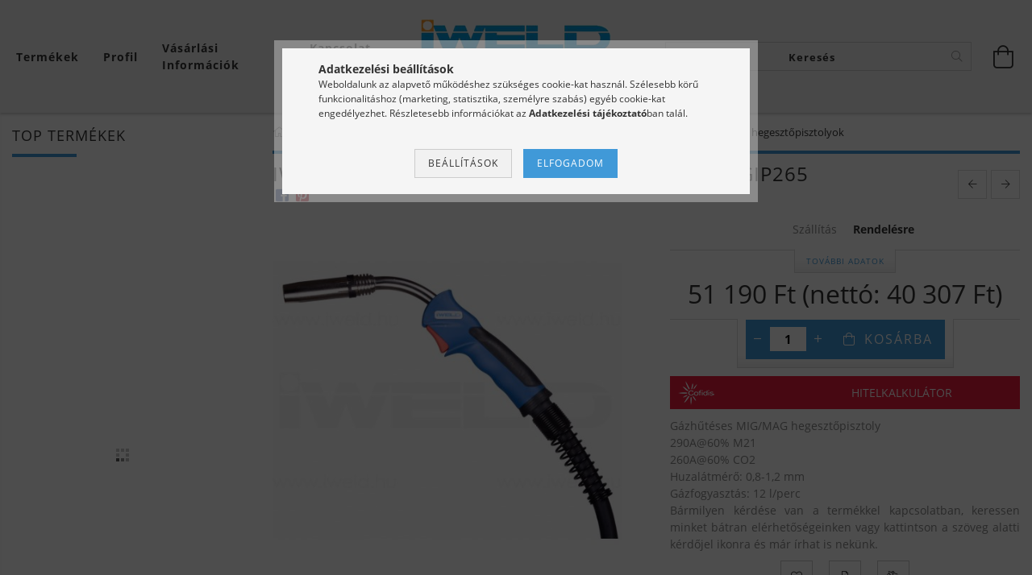

--- FILE ---
content_type: text/html; charset=UTF-8
request_url: https://www.profihegesztes.hu/Ivhegesztes/MIG-MAG-hegesztes/MIG-MAG-hegesztopisztolyok/Gazhuteses-hegesztopisztolyok-IWELD-IGrip-260-5m-hegesztopisztoly-800MIGIP265
body_size: 31882
content:
<!DOCTYPE html>
<html lang="hu" lang="hu" class="header-bg">
<head>
    <meta content="width=device-width, initial-scale=1.0" name="viewport" />
    <meta charset="utf-8">
<meta name="description" content="IWELD IGrip 260-5m hegesztőpisztoly 800MIGIP265">
<meta name="robots" content="index, follow">
<meta http-equiv="X-UA-Compatible" content="IE=Edge">
<meta property="og:site_name" content="Minden ami IWELD, minden ami hegesztés. Hegesztőgép inverter pajzs és szaktudás." />
<meta property="og:title" content="IWELD IGrip 260-5m hegesztőpisztoly 800MIGIP265">
<meta property="og:description" content="IWELD IGrip 260-5m hegesztőpisztoly 800MIGIP265">
<meta property="og:type" content="product">
<meta property="og:url" content="https://www.profihegesztes.hu/Ivhegesztes/MIG-MAG-hegesztes/MIG-MAG-hegesztopisztolyok/Gazhuteses-hegesztopisztolyok-IWELD-IGrip-260-5m-hegesztopisztoly-800MIGIP265">
<meta property="og:image" content="https://www.profihegesztes.hu/img/41140/800MIGIP265/800MIGIP265.jpg">
<meta name="dc.title" content="IWELD IGrip 260-5m hegesztőpisztoly 800MIGIP265">
<meta name="dc.description" content="IWELD IGrip 260-5m hegesztőpisztoly 800MIGIP265">
<meta name="dc.publisher" content="Minden ami IWELD, minden ami hegesztés. Hegesztőgép inverter pajzs és szaktudás.">
<meta name="dc.language" content="hu">
<meta name="theme-color" content="#0694d6">
<meta name="msapplication-TileColor" content="#0694d6">
<meta name="mobile-web-app-capable" content="yes">
<meta name="apple-mobile-web-app-capable" content="yes">
<meta name="MobileOptimized" content="320">
<meta name="HandheldFriendly" content="true">

<title>IWELD IGrip 260-5m hegesztőpisztoly 800MIGIP265</title>


<script>
var service_type="shop";
var shop_url_main="https://www.profihegesztes.hu";
var actual_lang="hu";
var money_len="0";
var money_thousend=" ";
var money_dec=",";
var shop_id=41140;
var unas_design_url="https:"+"/"+"/"+"www.profihegesztes.hu"+"/"+"!common_design"+"/"+"custom"+"/"+"iweldhegesztogep.unas.hu"+"/";
var unas_design_code='0';
var unas_base_design_code='1600';
var unas_design_ver=3;
var unas_design_subver=0;
var unas_shop_url='https://www.profihegesztes.hu';
var responsive="yes";
var price_nullcut_disable=1;
var config_plus=new Array();
config_plus['product_tooltip']=1;
config_plus['cart_redirect']=1;
config_plus['money_type']='Ft';
config_plus['money_type_display']='Ft';
var lang_text=new Array();

var UNAS = UNAS || {};
UNAS.shop={"base_url":'https://www.profihegesztes.hu',"domain":'www.profihegesztes.hu',"username":'iweldhegesztogep.unas.hu',"id":41140,"lang":'hu',"currency_type":'Ft',"currency_code":'HUF',"currency_rate":'1',"currency_length":0,"base_currency_length":0,"canonical_url":'https://www.profihegesztes.hu/Ivhegesztes/MIG-MAG-hegesztes/MIG-MAG-hegesztopisztolyok/Gazhuteses-hegesztopisztolyok-IWELD-IGrip-260-5m-hegesztopisztoly-800MIGIP265'};
UNAS.design={"code":'0',"page":'artdet'};
UNAS.api_auth="2831d179965b4c910d593a26b0c0086b";
UNAS.customer={"email":'',"id":0,"group_id":0,"without_registration":0};
UNAS.shop["category_id"]="146435";
UNAS.shop["sku"]="800MIGIP265";
UNAS.shop["product_id"]="153950347";
UNAS.shop["only_private_customer_can_purchase"] = false;
 

UNAS.text = {
    "button_overlay_close": `Bezár`,
    "popup_window": `Felugró ablak`,
    "list": `lista`,
    "updating_in_progress": `frissítés folyamatban`,
    "updated": `frissítve`,
    "is_opened": `megnyitva`,
    "is_closed": `bezárva`,
    "deleted": `törölve`,
    "consent_granted": `hozzájárulás megadva`,
    "consent_rejected": `hozzájárulás elutasítva`,
    "field_is_incorrect": `mező hibás`,
    "error_title": `Hiba!`,
    "product_variants": `termék változatok`,
    "product_added_to_cart": `A termék a kosárba került`,
    "product_added_to_cart_with_qty_problem": `A termékből csak [qty_added_to_cart] [qty_unit] került kosárba`,
    "product_removed_from_cart": `A termék törölve a kosárból`,
    "reg_title_name": `Név`,
    "reg_title_company_name": `Cégnév`,
    "number_of_items_in_cart": `Kosárban lévő tételek száma`,
    "cart_is_empty": `A kosár üres`,
    "cart_updated": `A kosár frissült`
};


UNAS.text["delete_from_compare"]= `Törlés összehasonlításból`;
UNAS.text["comparison"]= `Összehasonlítás`;

UNAS.text["delete_from_favourites"]= `Törlés a kedvencek közül`;
UNAS.text["add_to_favourites"]= `Kedvencekhez`;






window.lazySizesConfig=window.lazySizesConfig || {};
window.lazySizesConfig.loadMode=1;
window.lazySizesConfig.loadHidden=false;

window.dataLayer = window.dataLayer || [];
function gtag(){dataLayer.push(arguments)};
gtag('js', new Date());
</script>

<script src="https://www.profihegesztes.hu/!common_packages/jquery/jquery-3.2.1.js?mod_time=1759314984"></script>
<script src="https://www.profihegesztes.hu/!common_packages/jquery/plugins/migrate/migrate.js?mod_time=1759314984"></script>
<script src="https://www.profihegesztes.hu/!common_packages/jquery/plugins/autocomplete/autocomplete.js?mod_time=1759314984"></script>
<script src="https://www.profihegesztes.hu/!common_packages/jquery/plugins/cookie/cookie.js?mod_time=1759314984"></script>
<script src="https://www.profihegesztes.hu/!common_packages/jquery/plugins/tools/tools-1.2.7.js?mod_time=1759314984"></script>
<script src="https://www.profihegesztes.hu/!common_packages/jquery/plugins/lazysizes/lazysizes.min.js?mod_time=1759314984"></script>
<script src="https://www.profihegesztes.hu/!common_packages/jquery/plugins/lazysizes/plugins/bgset/ls.bgset.min.js?mod_time=1759314984"></script>
<script src="https://www.profihegesztes.hu/!common_packages/jquery/own/shop_common/exploded/common.js?mod_time=1764831093"></script>
<script src="https://www.profihegesztes.hu/!common_packages/jquery/own/shop_common/exploded/common_overlay.js?mod_time=1759314984"></script>
<script src="https://www.profihegesztes.hu/!common_packages/jquery/own/shop_common/exploded/common_shop_popup.js?mod_time=1759314984"></script>
<script src="https://www.profihegesztes.hu/!common_packages/jquery/own/shop_common/exploded/common_start_checkout.js?mod_time=1759314984"></script>
<script src="https://www.profihegesztes.hu/!common_packages/jquery/own/shop_common/exploded/design_1500.js?mod_time=1759314984"></script>
<script src="https://www.profihegesztes.hu/!common_packages/jquery/own/shop_common/exploded/function_change_address_on_order_methods.js?mod_time=1759314984"></script>
<script src="https://www.profihegesztes.hu/!common_packages/jquery/own/shop_common/exploded/function_check_password.js?mod_time=1759314984"></script>
<script src="https://www.profihegesztes.hu/!common_packages/jquery/own/shop_common/exploded/function_check_zip.js?mod_time=1767692285"></script>
<script src="https://www.profihegesztes.hu/!common_packages/jquery/own/shop_common/exploded/function_compare.js?mod_time=1759314984"></script>
<script src="https://www.profihegesztes.hu/!common_packages/jquery/own/shop_common/exploded/function_customer_addresses.js?mod_time=1759314984"></script>
<script src="https://www.profihegesztes.hu/!common_packages/jquery/own/shop_common/exploded/function_delivery_point_select.js?mod_time=1759314984"></script>
<script src="https://www.profihegesztes.hu/!common_packages/jquery/own/shop_common/exploded/function_favourites.js?mod_time=1759314984"></script>
<script src="https://www.profihegesztes.hu/!common_packages/jquery/own/shop_common/exploded/function_infinite_scroll.js?mod_time=1759314984"></script>
<script src="https://www.profihegesztes.hu/!common_packages/jquery/own/shop_common/exploded/function_language_and_currency_change.js?mod_time=1759314984"></script>
<script src="https://www.profihegesztes.hu/!common_packages/jquery/own/shop_common/exploded/function_param_filter.js?mod_time=1764233415"></script>
<script src="https://www.profihegesztes.hu/!common_packages/jquery/own/shop_common/exploded/function_postsale.js?mod_time=1759314984"></script>
<script src="https://www.profihegesztes.hu/!common_packages/jquery/own/shop_common/exploded/function_product_print.js?mod_time=1759314984"></script>
<script src="https://www.profihegesztes.hu/!common_packages/jquery/own/shop_common/exploded/function_product_subscription.js?mod_time=1759314984"></script>
<script src="https://www.profihegesztes.hu/!common_packages/jquery/own/shop_common/exploded/function_recommend.js?mod_time=1759314984"></script>
<script src="https://www.profihegesztes.hu/!common_packages/jquery/own/shop_common/exploded/function_saved_cards.js?mod_time=1759314984"></script>
<script src="https://www.profihegesztes.hu/!common_packages/jquery/own/shop_common/exploded/function_saved_filter_delete.js?mod_time=1759314984"></script>
<script src="https://www.profihegesztes.hu/!common_packages/jquery/own/shop_common/exploded/function_search_smart_placeholder.js?mod_time=1759314984"></script>
<script src="https://www.profihegesztes.hu/!common_packages/jquery/own/shop_common/exploded/function_vote.js?mod_time=1759314984"></script>
<script src="https://www.profihegesztes.hu/!common_packages/jquery/own/shop_common/exploded/page_cart.js?mod_time=1767791927"></script>
<script src="https://www.profihegesztes.hu/!common_packages/jquery/own/shop_common/exploded/page_customer_addresses.js?mod_time=1768291153"></script>
<script src="https://www.profihegesztes.hu/!common_packages/jquery/own/shop_common/exploded/page_order_checkout.js?mod_time=1759314984"></script>
<script src="https://www.profihegesztes.hu/!common_packages/jquery/own/shop_common/exploded/page_order_details.js?mod_time=1759314984"></script>
<script src="https://www.profihegesztes.hu/!common_packages/jquery/own/shop_common/exploded/page_order_methods.js?mod_time=1760086915"></script>
<script src="https://www.profihegesztes.hu/!common_packages/jquery/own/shop_common/exploded/page_order_return.js?mod_time=1759314984"></script>
<script src="https://www.profihegesztes.hu/!common_packages/jquery/own/shop_common/exploded/page_order_send.js?mod_time=1759314984"></script>
<script src="https://www.profihegesztes.hu/!common_packages/jquery/own/shop_common/exploded/page_order_subscriptions.js?mod_time=1759314984"></script>
<script src="https://www.profihegesztes.hu/!common_packages/jquery/own/shop_common/exploded/page_order_verification.js?mod_time=1759314984"></script>
<script src="https://www.profihegesztes.hu/!common_packages/jquery/own/shop_common/exploded/page_product_details.js?mod_time=1759314984"></script>
<script src="https://www.profihegesztes.hu/!common_packages/jquery/own/shop_common/exploded/page_product_list.js?mod_time=1759314984"></script>
<script src="https://www.profihegesztes.hu/!common_packages/jquery/own/shop_common/exploded/page_product_reviews.js?mod_time=1759314984"></script>
<script src="https://www.profihegesztes.hu/!common_packages/jquery/own/shop_common/exploded/page_reg.js?mod_time=1759314984"></script>
<script src="https://www.profihegesztes.hu/!common_packages/jquery/plugins/hoverintent/hoverintent.js?mod_time=1759314984"></script>
<script src="https://www.profihegesztes.hu/!common_packages/jquery/own/shop_tooltip/shop_tooltip.js?mod_time=1759314984"></script>
<script src="https://www.profihegesztes.hu/!common_packages/jquery/plugins/responsive_menu/responsive_menu-unas.js?mod_time=1759314984"></script>
<script src="https://www.profihegesztes.hu/!common_packages/jquery/plugins/slick/slick.min.js?mod_time=1759314984"></script>
<script src="https://www.profihegesztes.hu/!common_design/base/001600/main.js?mod_time=1759314986"></script>
<script src="https://www.profihegesztes.hu/!common_packages/jquery/plugins/photoswipe/photoswipe.min.js?mod_time=1759314984"></script>
<script src="https://www.profihegesztes.hu/!common_packages/jquery/plugins/photoswipe/photoswipe-ui-default.min.js?mod_time=1759314984"></script>

<link href="https://www.profihegesztes.hu/temp/shop_41140_9a40184fac67ebce43c24b89c4b44afb.css?mod_time=1769087862" rel="stylesheet" type="text/css">

<link href="https://www.profihegesztes.hu/Ivhegesztes/MIG-MAG-hegesztes/MIG-MAG-hegesztopisztolyok/Gazhuteses-hegesztopisztolyok-IWELD-IGrip-260-5m-hegesztopisztoly-800MIGIP265" rel="canonical">
<link href="https://www.profihegesztes.hu/shop_ordered/41140/design_pic/favicon.ico" rel="shortcut icon">
<script>
        var google_consent=1;
    
        gtag('consent', 'default', {
           'ad_storage': 'denied',
           'ad_user_data': 'denied',
           'ad_personalization': 'denied',
           'analytics_storage': 'denied',
           'functionality_storage': 'denied',
           'personalization_storage': 'denied',
           'security_storage': 'granted'
        });

    
        gtag('consent', 'update', {
           'ad_storage': 'denied',
           'ad_user_data': 'denied',
           'ad_personalization': 'denied',
           'analytics_storage': 'denied',
           'functionality_storage': 'denied',
           'personalization_storage': 'denied',
           'security_storage': 'granted'
        });

        </script>
    <script async src="https://www.googletagmanager.com/gtag/js?id=G-JQQSVDCS4T"></script>    <script>
    gtag('config', 'G-JQQSVDCS4T');

        </script>
        <script>
    var google_analytics=1;

                gtag('event', 'view_item', {
              "currency": "HUF",
              "value": '51190',
              "items": [
                  {
                      "item_id": "800MIGIP265",
                      "item_name": "IWELD IGrip 260-5m hegesztőpisztoly 800MIGIP265",
                      "item_category": "Ívhegesztés/MIG-MAG hegesztés/MIG-MAG hegesztőpisztolyok/Gázhűtéses hegesztőpisztolyok",
                      "price": '51190'
                  }
              ],
              'non_interaction': true
            });
               </script>
           <script>
                       gtag('config', 'AW-388339831');
                </script>
            <script>
        var google_ads=1;

                gtag('event','remarketing', {
            'ecomm_pagetype': 'product',
            'ecomm_prodid': ["800MIGIP265"],
            'ecomm_totalvalue': 51190        });
            </script>
    
    
    
</head>










<body class='design_ver3' id="ud_shop_artdet">
    <div id="fb-root"></div>
    <script>
        window.fbAsyncInit = function() {
            FB.init({
                xfbml            : true,
                version          : 'v22.0'
            });
        };
    </script>
    <script async defer crossorigin="anonymous" src="https://connect.facebook.net/hu_HU/sdk.js"></script>
    <div id="image_to_cart" style="display:none; position:absolute; z-index:100000;"></div>
<div class="overlay_common overlay_warning" id="overlay_cart_add"></div>
<script>$(document).ready(function(){ overlay_init("cart_add",{"onBeforeLoad":false}); });</script>
<div id="overlay_login_outer"></div>	
	<script>
	$(document).ready(function(){
	    var login_redir_init="";

		$("#overlay_login_outer").overlay({
			onBeforeLoad: function() {
                var login_redir_temp=login_redir_init;
                if (login_redir_act!="") {
                    login_redir_temp=login_redir_act;
                    login_redir_act="";
                }

									$.ajax({
						type: "GET",
						async: true,
						url: "https://www.profihegesztes.hu/shop_ajax/ajax_popup_login.php",
						data: {
							shop_id:"41140",
							lang_master:"hu",
                            login_redir:login_redir_temp,
							explicit:"ok",
							get_ajax:"1"
						},
						success: function(data){
							$("#overlay_login_outer").html(data);
							if (unas_design_ver >= 5) $("#overlay_login_outer").modal('show');
							$('#overlay_login1 input[name=shop_pass_login]').keypress(function(e) {
								var code = e.keyCode ? e.keyCode : e.which;
								if(code.toString() == 13) {		
									document.form_login_overlay.submit();		
								}	
							});	
						}
					});
								},
			top: 50,
			mask: {
	color: "#000000",
	loadSpeed: 200,
	maskId: "exposeMaskOverlay",
	opacity: 0.7
},
			closeOnClick: (config_plus['overlay_close_on_click_forced'] === 1),
			onClose: function(event, overlayIndex) {
				$("#login_redir").val("");
			},
			load: false
		});
		
			});
	function overlay_login() {
		$(document).ready(function(){
			$("#overlay_login_outer").overlay().load();
		});
	}
	function overlay_login_remind() {
        if (unas_design_ver >= 5) {
            $("#overlay_remind").overlay().load();
        } else {
            $(document).ready(function () {
                $("#overlay_login_outer").overlay().close();
                setTimeout('$("#overlay_remind").overlay().load();', 250);
            });
        }
	}

    var login_redir_act="";
    function overlay_login_redir(redir) {
        login_redir_act=redir;
        $("#overlay_login_outer").overlay().load();
    }
	</script>  
	<div class="overlay_common overlay_info" id="overlay_remind"></div>
<script>$(document).ready(function(){ overlay_init("remind",[]); });</script>

	<script>
    	function overlay_login_error_remind() {
		$(document).ready(function(){
			load_login=0;
			$("#overlay_error").overlay().close();
			setTimeout('$("#overlay_remind").overlay().load();', 250);	
		});
	}
	</script>  
	<div class="overlay_common overlay_info" id="overlay_newsletter"></div>
<script>$(document).ready(function(){ overlay_init("newsletter",[]); });</script>

<script>
function overlay_newsletter() {
    $(document).ready(function(){
        $("#overlay_newsletter").overlay().load();
    });
}
</script>
<div class="overlay_common overlay_error" id="overlay_script"></div>
<script>$(document).ready(function(){ overlay_init("script",[]); });</script>
    <script>
    $(document).ready(function() {
        $.ajax({
            type: "GET",
            url: "https://www.profihegesztes.hu/shop_ajax/ajax_stat.php",
            data: {master_shop_id:"41140",get_ajax:"1"}
        });
    });
    </script>
    

<div id="container" class="page_shop_artdet_800MIGIP265 page-box">
	

    <header class="header js-header">
        <div class="header-inner row align-items-center justify-content-center container-custom-1 usn">
            <div class="header-left col-auto col-lg-4 col-xl order-2 order-sm-1 px-0 d-flex align-self-stretch">
                <div class="cat-box-col flex-y-center">
                    <div class="cat-box js-dropdown-container">
                        <button class="cat-box__btn cat-box__btn--desktop header-btn js-dropdown--btn dropdown--btn d-none d-xl-block">
                            <span class="cat-box__btn-text header-btn-text">Termékek</span>
                        </button>
                        <div class="cat-box__dropdown dropdown--content js-dropdown--content dropdown--content-l px-0">
                            <div class="cat-box--desktop">
                                


<div class='cat-box__items py-3'>
    
        <div class='cat-box__item cat-box__item-level-0 js-cat-menu-176813'>
            <div class="row no-gutters">
				
				<div class="col-auto">
					<div class="cat-box__img-wrap d-none">
						<a href="https://www.profihegesztes.hu/iweld-hegesztogep-csomagok-hegeszto-inverter-csomag" class="text_normal" title="IWELD Hegesztőgép csomagok"><img src="https://www.profihegesztes.hu/img/41140/catpic_176813/50x50,r/176813.jpg?time=1592564426" alt="IWELD Hegesztőgép csomagok" title="IWELD Hegesztőgép csomagok" /></a>
					</div>
				</div>
				
                <div class="col">
                    <div class="cat-box__name-wrap pl-3">
                        <a class="cat-box__name" href="https://www.profihegesztes.hu/iweld-hegesztogep-csomagok-hegeszto-inverter-csomag"
                            
                        >
                            <div class="row no-gutters align-items-center position-relative pr-5">
                                <div class="col">
                                    <div class="cat-box__name-text line-clamp--3-12">IWELD Hegesztőgép csomagok</div>
                                </div>
                                
                            </div>
                        </a>
                    </div>
                </div>
            </div>

        
        </div>
    
        <div class='cat-box__item cat-box__item-level-0 has-item js-cat-menu-264309'>
            <div class="row no-gutters">
				
				<div class="col-auto">
					<div class="cat-box__img-wrap d-none">
						<a href="https://www.profihegesztes.hu/iweld-ivhegesztes" class="text_normal" title="Ívhegesztés"><img src="https://www.profihegesztes.hu/img/41140/catpic_264309/50x50,r/264309.jpg?time=1648967967" alt="Ívhegesztés" title="Ívhegesztés" /></a>
					</div>
				</div>
				
                <div class="col">
                    <div class="cat-box__name-wrap pl-3">
                        <a class="cat-box__name" href="https://www.profihegesztes.hu/iweld-ivhegesztes"
                            
                        >
                            <div class="row no-gutters align-items-center position-relative pr-5">
                                <div class="col">
                                    <div class="cat-box__name-text line-clamp--3-12">Ívhegesztés</div>
                                </div>
                                
                                <div class="cat-box__icon">
                                    <div class="icon--chevron-right icon--md line-height-1"></div>
                                </div>
                                
                            </div>
                        </a>
                    </div>
                </div>
            </div>

        
            <div class="cat-box__level-0 bg-white drop-shadow-b border-top border-top-2 border-primary p-4 ">

                <div class="cat-box__level-0-inner h-100 d-flex flex-column position-relative">
                    <a class="cat-box__pic-name d-block" href="https://www.profihegesztes.hu/iweld-ivhegesztes">
                        <div class="d-flex align-items-center border-bottom border-primary pb-3">
                            
                            <div class="col-fix-1">
                                <div class="cat-box__img-wrap product-img-wrapper">
                                    <img class="cat-box__img lazyload product-img" src="https://www.profihegesztes.hu/main_pic/space.gif" data-src="https://www.profihegesztes.hu/img/41140/catpic_264309/50x50,r/264309.jpg?time=1648967967" data-srcset="https://www.profihegesztes.hu/img/41140/catpic_264309/100x100,r/264309.jpg?time=1648967967 2x"  alt="Ívhegesztés" width="50" height="50">
                                </div>
                            </div>
                            
                            <div class="col">
                                <div class="cat-box__level-0-name mb-0 h3">
                                    Ívhegesztés
                                    
                                    <span class="cat-box__product-num font-s text-muted">(757)</span>
                                    
                                </div>
                            </div>
                        </div>
                    </a>

                    <div class="cat-box__inner-levels clearfix pt-4">
                        
<div class="cat-box__level-1 mb-3">
    <a class="cat-box__level-1-name d-inline-block line-height-12 js-cat-menu-692228" href="https://www.profihegesztes.hu/iweld-ivhegesztes/awi-hegesztes">
        AWI hegesztés

        
        <span class="cat-box__product-num font-xs text-muted font-weight-400 d-inline-block">(285)</span>
        
    </a>
    
        



<div class="cat-box__level-2 pl-2">

    
        <a class="cat-box__level-2-name line-height-12 d-block js-cat-menu-897509" href="https://www.profihegesztes.hu/iweld-ivhegesztes/awi-hegesztes/awi-tig-hegesztogepek-inverteres-hegeszto">AWI hegesztőgépek</a>
    
        <a class="cat-box__level-2-name line-height-12 d-block js-cat-menu-848087" href="https://www.profihegesztes.hu/iweld-ivhegesztes/awi-hegesztes/awi-tig-pisztolyalkatreszek-kopoalkatresz">AWI pisztolyalkatrészek</a>
    
        <a class="cat-box__level-2-name line-height-12 d-block js-cat-menu-527101" href="https://www.profihegesztes.hu/iweld-ivhegesztes/awi-hegesztes/awi-tig-pisztolyok">AWI pisztolyok</a>
    
        <a class="cat-box__level-2-name line-height-12 d-block js-cat-menu-396945" href="https://www.profihegesztes.hu/iweld-ivhegesztes/awi-hegesztes/hidegtolo-berendezes-alkatreszei">Hidegtoló berendezés alkatrészei</a>
    
        <a class="cat-box__level-2-name line-height-12 d-block js-cat-menu-153686" href="https://www.profihegesztes.hu/iweld-ivhegesztes/awi-hegesztes/tavvezerles-tavszabalyzok">Távvezérlés</a>
    
        <a class="cat-box__level-2-name line-height-12 d-block js-cat-menu-438823" href="https://www.profihegesztes.hu/iweld-ivhegesztes/awi-hegesztes/volfram-koszoruk-wolfram-koszorules">Volfrám köszörűk</a>
    

    

</div>

    
</div>

<div class="cat-box__level-1 mb-3">
    <a class="cat-box__level-1-name d-inline-block line-height-12 js-cat-menu-338303" href="https://www.profihegesztes.hu/iweld-ivhegesztes/gyokfaragas">
        Gyökfaragás

        
        <span class="cat-box__product-num font-xs text-muted font-weight-400 d-inline-block">(1)</span>
        
    </a>
    
</div>

<div class="cat-box__level-1 mb-3">
    <a class="cat-box__level-1-name d-inline-block line-height-12 js-cat-menu-517135" href="https://www.profihegesztes.hu/iweld-ivhegesztes/mig-mag-hegesztes">
        MIG-MAG hegesztés

        
        <span class="cat-box__product-num font-xs text-muted font-weight-400 d-inline-block">(401)</span>
        
    </a>
    
        



<div class="cat-box__level-2 pl-2">

    
        <a class="cat-box__level-2-name line-height-12 d-block js-cat-menu-477966" href="https://www.profihegesztes.hu/iweld-ivhegesztes/mig-mag-hegesztes/automatizalas">Automatizálás</a>
    
        <a class="cat-box__level-2-name line-height-12 d-block js-cat-menu-612644" href="https://www.profihegesztes.hu/iweld-ivhegesztes/mig-mag-hegesztes/goweld-akkumulatoros-hegeszto">GOWELD akkumulátoros hegesztő</a>
    
        <a class="cat-box__level-2-name line-height-12 d-block js-cat-menu-115023" href="https://www.profihegesztes.hu/iweld-ivhegesztes/mig-mag-hegesztes/co-hegesztopisztoly-alkatreszek-kopoanyagok">Hegesztőpisztoly alkatrészek</a>
    
        <a class="cat-box__level-2-name line-height-12 d-block js-cat-menu-952872" href="https://www.profihegesztes.hu/iweld-ivhegesztes/mig-mag-hegesztes/mig-mag-co-hegesztogepek-inverteres-hegeszto">MIG-MAG hegesztőgépek</a>
    
        <a class="cat-box__level-2-name line-height-12 d-block js-cat-menu-627629" href="https://www.profihegesztes.hu/iweld-ivhegesztes/mig-mag-hegesztes/mig-mag-hegesztopisztolyok-co-munkakabel">MIG-MAG hegesztőpisztolyok</a>
    
        <a class="cat-box__level-2-name line-height-12 d-block js-cat-menu-860693" href="https://www.profihegesztes.hu/iweld-ivhegesztes/mig-mag-hegesztes/push-pull-hegesztopisztolyok">Push-Pull hegesztőpisztolyok</a>
    

    

</div>

    
</div>

<div class="cat-box__level-1 mb-3">
    <a class="cat-box__level-1-name d-inline-block line-height-12 js-cat-menu-844465" href="https://www.profihegesztes.hu/iweld-ivhegesztes/mma-hegesztes">
        MMA hegesztés

        
        <span class="cat-box__product-num font-xs text-muted font-weight-400 d-inline-block">(15)</span>
        
    </a>
    
        



<div class="cat-box__level-2 pl-2">

    
        <a class="cat-box__level-2-name line-height-12 d-block js-cat-menu-985329" href="https://www.profihegesztes.hu/iweld-ivhegesztes/mma-hegesztes/bevontelektrodas-hegeszto-inverterek-mma-hegesztogep">Elektródás hegesztő inverterek</a>
    

    

</div>

    
</div>

<div class="cat-box__level-1 mb-3">
    <a class="cat-box__level-1-name d-inline-block line-height-12 js-cat-menu-103177" href="https://www.profihegesztes.hu/iweld-ivhegesztes/saw-hegesztes">
        SAW hegesztés

        
        <span class="cat-box__product-num font-xs text-muted font-weight-400 d-inline-block">(2)</span>
        
    </a>
    
</div>

<div class="cat-box__level-1 mb-3">
    <a class="cat-box__level-1-name d-inline-block line-height-12 js-cat-menu-555845" href="https://www.profihegesztes.hu/iweld-ivhegesztes/tartozekok">
        Tartozékok

        
        <span class="cat-box__product-num font-xs text-muted font-weight-400 d-inline-block">(49)</span>
        
    </a>
    
        



<div class="cat-box__level-2 pl-2">

    
        <a class="cat-box__level-2-name line-height-12 d-block js-cat-menu-478538" href="https://www.profihegesztes.hu/iweld-ivhegesztes/tartozekok/elektroda-szaritok">Elektróda szárítók</a>
    
        <a class="cat-box__level-2-name line-height-12 d-block js-cat-menu-285375" href="https://www.profihegesztes.hu/iweld-ivhegesztes/tartozekok/elektrodafogok">Elektródafogók</a>
    
        <a class="cat-box__level-2-name line-height-12 d-block js-cat-menu-862252" href="https://www.profihegesztes.hu/iweld-ivhegesztes/tartozekok/hegeszto-kabelek">Hegesztő kábelek</a>
    
        <a class="cat-box__level-2-name line-height-12 d-block js-cat-menu-332624" href="https://www.profihegesztes.hu/iweld-ivhegesztes/tartozekok/hegeszto-kabelszettek">Hegesztő kábelszettek</a>
    
        <a class="cat-box__level-2-name line-height-12 d-block js-cat-menu-165903" href="https://www.profihegesztes.hu/iweld-ivhegesztes/tartozekok/hegesztogep-kocsik">Hegesztőgép kocsik</a>
    
        <a class="cat-box__level-2-name line-height-12 d-block js-cat-menu-575273" href="https://www.profihegesztes.hu/iweld-ivhegesztes/tartozekok/kabeldobok">Kábeldobok</a>
    
        <a class="cat-box__level-2-name line-height-12 d-block js-cat-menu-765826" href="https://www.profihegesztes.hu/iweld-ivhegesztes/tartozekok/kabelsaruk">Kábelsaruk</a>
    
        <a class="cat-box__level-2-name line-height-12 d-block js-cat-menu-689431" href="https://www.profihegesztes.hu/iweld-ivhegesztes/tartozekok/keziszerszamok">Kéziszerszámok</a>
    
        <a class="cat-box__level-2-name line-height-12 d-block js-cat-menu-859076" href="https://www.profihegesztes.hu/iweld-ivhegesztes/tartozekok/pisztolytartok">Pisztolytartók</a>
    
        <a class="cat-box__level-2-name line-height-12 d-block js-cat-menu-898626" href="https://www.profihegesztes.hu/iweld-ivhegesztes/tartozekok/szabalyozok">Szabályozók</a>
    
        <a class="cat-box__level-2-name line-height-12 d-block js-cat-menu-538471" href="https://www.profihegesztes.hu/iweld-ivhegesztes/tartozekok/testfogok">Testfogók</a>
    
        <a class="cat-box__level-2-name line-height-12 d-block js-cat-menu-627762" href="https://www.profihegesztes.hu/ivhegesztes/tartozekok/forgatoasztalok">Forgatóasztalok</a>
    

    

</div>

    
</div>

<div class="cat-box__level-1 mb-3">
    <a class="cat-box__level-1-name d-inline-block line-height-12 js-cat-menu-836097" href="https://www.profihegesztes.hu/iweld-ivhegesztes/vizhuto-egysegek">
        Vízhűtő egységek

        
        <span class="cat-box__product-num font-xs text-muted font-weight-400 d-inline-block">(3)</span>
        
    </a>
    
</div>

                    </div>

                    
                </div>

            </div>
        
        </div>
    
        <div class='cat-box__item cat-box__item-level-0 has-item js-cat-menu-432365'>
            <div class="row no-gutters">
				
				<div class="col-auto">
					<div class="cat-box__img-wrap d-none">
						<a href="https://www.profihegesztes.hu/iweld-hegesztoanyagok" class="text_normal" title="Hegesztőanyagok"><img src="https://www.profihegesztes.hu/img/41140/catpic_432365/50x50,r/432365.jpg?time=1563654163" alt="Hegesztőanyagok" title="Hegesztőanyagok" /></a>
					</div>
				</div>
				
                <div class="col">
                    <div class="cat-box__name-wrap pl-3">
                        <a class="cat-box__name" href="https://www.profihegesztes.hu/iweld-hegesztoanyagok"
                            
                        >
                            <div class="row no-gutters align-items-center position-relative pr-5">
                                <div class="col">
                                    <div class="cat-box__name-text line-clamp--3-12">Hegesztőanyagok</div>
                                </div>
                                
                                <div class="cat-box__icon">
                                    <div class="icon--chevron-right icon--md line-height-1"></div>
                                </div>
                                
                            </div>
                        </a>
                    </div>
                </div>
            </div>

        
            <div class="cat-box__level-0 bg-white drop-shadow-b border-top border-top-2 border-primary p-4 ">

                <div class="cat-box__level-0-inner h-100 d-flex flex-column position-relative">
                    <a class="cat-box__pic-name d-block" href="https://www.profihegesztes.hu/iweld-hegesztoanyagok">
                        <div class="d-flex align-items-center border-bottom border-primary pb-3">
                            
                            <div class="col-fix-1">
                                <div class="cat-box__img-wrap product-img-wrapper">
                                    <img class="cat-box__img lazyload product-img" src="https://www.profihegesztes.hu/main_pic/space.gif" data-src="https://www.profihegesztes.hu/img/41140/catpic_432365/50x50,r/432365.jpg?time=1563654163" data-srcset="https://www.profihegesztes.hu/img/41140/catpic_432365/100x100,r/432365.jpg?time=1563654163 2x"  alt="Hegesztőanyagok" width="50" height="50">
                                </div>
                            </div>
                            
                            <div class="col">
                                <div class="cat-box__level-0-name mb-0 h3">
                                    Hegesztőanyagok
                                    
                                    <span class="cat-box__product-num font-s text-muted">(198)</span>
                                    
                                </div>
                            </div>
                        </div>
                    </a>

                    <div class="cat-box__inner-levels clearfix pt-4">
                        
<div class="cat-box__level-1 mb-3">
    <a class="cat-box__level-1-name d-inline-block line-height-12 js-cat-menu-561296" href="https://www.profihegesztes.hu/iweld-bohler-metalweld-esab-hegesztoanyag-bevonatos-elektroda">
        Bevonatos elektróda MMA

        
        <span class="cat-box__product-num font-xs text-muted font-weight-400 d-inline-block">(107)</span>
        
    </a>
    
        



<div class="cat-box__level-2 pl-2">

    
        <a class="cat-box__level-2-name line-height-12 d-block js-cat-menu-221640" href="https://www.profihegesztes.hu/iweld-bohler-metalweld-esab-hegesztoanyag-bevonatos-elektroda/gyokfarago-elektroda">Elektróda gyökfaragáshoz</a>
    
        <a class="cat-box__level-2-name line-height-12 d-block js-cat-menu-815642" href="https://www.profihegesztes.hu/iweld-bohler-metalweld-esab-hegesztoanyag-bevonatos-elektroda/rutilos-bevonatu-mma-hegeszto-elektroda">Ötvözetlen rutilos elektróda</a>
    
        <a class="cat-box__level-2-name line-height-12 d-block js-cat-menu-170210" href="https://www.profihegesztes.hu/iweld-bohler-metalweld-esab-hegesztoanyag-bevonatos-elektroda/egyeb-mma-hegeszto-elektroda">Egyéb elektródák</a>
    
        <a class="cat-box__level-2-name line-height-12 d-block js-cat-menu-701963" href="https://www.profihegesztes.hu/iweld-bohler-metalweld-esab-hegesztoanyag-bevonatos-elektroda/bazikus-bevonatu-mma-hegeszto-elektroda">Ötvözetlen bázikus elektróda</a>
    
        <a class="cat-box__level-2-name line-height-12 d-block js-cat-menu-418719" href="https://www.profihegesztes.hu/iweld-bohler-metalweld-esab-hegesztoanyag-bevonatos-elektroda/korrozio-es-hoallo-mma-hegeszto-elektroda">Elektróda korrózió és hőálló acélokhoz</a>
    
        <a class="cat-box__level-2-name line-height-12 d-block js-cat-menu-627565" href="https://www.profihegesztes.hu/iweld-bohler-metalweld-esab-hegesztoanyag-bevonatos-elektroda/felrako-hegeszto-elektroda">Elektróda javító és felrakóhegesztéshez</a>
    
        <a class="cat-box__level-2-name line-height-12 d-block js-cat-menu-227072" href="https://www.profihegesztes.hu/iweld-bohler-metalweld-esab-hegesztoanyag-bevonatos-elektroda/ontveny-hegeszto-elektroda">Elektróda öntvény hegesztéséhez</a>
    
        <a class="cat-box__level-2-name line-height-12 d-block js-cat-menu-489769" href="https://www.profihegesztes.hu/iweld-bohler-metalweld-esab-hegesztoanyag-bevonatos-elektroda/rez-otvozet-hegeszto-elektroda">Elektróda réz alapú ötvözetekhez</a>
    
        <a class="cat-box__level-2-name line-height-12 d-block js-cat-menu-753751" href="https://www.profihegesztes.hu/iweld-bohler-metalweld-esab-hegesztoanyag-bevonatos-elektroda/aluminium-hegeszto-elektroda">Elektróda alumínium és ötvözeteihez</a>
    

    

</div>

    
</div>

<div class="cat-box__level-1 mb-3">
    <a class="cat-box__level-1-name d-inline-block line-height-12 js-cat-menu-219692" href="https://www.profihegesztes.hu/hegeszto-huzal-mig-mag-huzalelektroda">
        Hegesztő huzal MIG / MAG

        
        <span class="cat-box__product-num font-xs text-muted font-weight-400 d-inline-block">(54)</span>
        
    </a>
    
        



<div class="cat-box__level-2 pl-2">

    
        <a class="cat-box__level-2-name line-height-12 d-block js-cat-menu-544238" href="https://www.profihegesztes.hu/hegeszto-huzal-mig-mag-huzalelektroda/otvozetlen-bohler-esab-sg2-huzal">Ötvözetlen huzal</a>
    
        <a class="cat-box__level-2-name line-height-12 d-block js-cat-menu-934181" href="https://www.profihegesztes.hu/hegeszto-huzal-mig-mag-huzalelektroda/korrozzioallo-rozsdamentes-hoallo-bohler-esab-huzal">Korrózió és hőálló huzal</a>
    
        <a class="cat-box__level-2-name line-height-12 d-block js-cat-menu-148423" href="https://www.profihegesztes.hu/hegeszto-huzal-mig-mag-huzalelektroda/aluminium-huzal-alsi-almg-bohler-esab">Alumínium huzal</a>
    
        <a class="cat-box__level-2-name line-height-12 d-block js-cat-menu-169453" href="https://www.profihegesztes.hu/hegeszto-huzal-mig-mag-huzalelektroda/porbeles-portolteses-hegeszto-huzal">Porbeles huzal</a>
    
        <a class="cat-box__level-2-name line-height-12 d-block js-cat-menu-298576" href="https://www.profihegesztes.hu/hegeszto-huzal-mig-mag-huzalelektroda/cusi-rez-huzal/">CuSi huzal</a>
    

    

</div>

    
</div>

<div class="cat-box__level-1 mb-3">
    <a class="cat-box__level-1-name d-inline-block line-height-12 js-cat-menu-923166" href="https://www.profihegesztes.hu/awi-hegesztopalca-tig-palca">
        Hegesztő pálca AWI / TIG

        
        <span class="cat-box__product-num font-xs text-muted font-weight-400 d-inline-block">(37)</span>
        
    </a>
    
        



<div class="cat-box__level-2 pl-2">

    
        <a class="cat-box__level-2-name line-height-12 d-block js-cat-menu-411510" href="https://www.profihegesztes.hu/awi-hegesztopalca-tig-palca/bohler-esab-otvozetlen-awi-hegeszto-palca">Ötvözetlen AWI pálca</a>
    
        <a class="cat-box__level-2-name line-height-12 d-block js-cat-menu-612530" href="https://www.profihegesztes.hu/awi-hegesztopalca-tig-palca/bohler-esab-rozsdamentes-korrozioallo-hoallo-awi-hegeszto-palca">Korrózió és hőálló AWI pálca</a>
    
        <a class="cat-box__level-2-name line-height-12 d-block js-cat-menu-463477" href="https://www.profihegesztes.hu/awi-hegesztopalca-tig-palca/bohler-esab-aluminium-awi-hegeszto-palca">Alumínium AWI pálca</a>
    

    

</div>

    
</div>

                    </div>

                    
                </div>

            </div>
        
        </div>
    
        <div class='cat-box__item cat-box__item-level-0 has-item js-cat-menu-177037'>
            <div class="row no-gutters">
				
				<div class="col-auto">
					<div class="cat-box__img-wrap d-none">
						<a href="https://www.profihegesztes.hu/iweld-plazmavagas" class="text_normal" title="Plazmavágás"><img src="https://www.profihegesztes.hu/img/41140/catpic_177037/50x50,r/177037.jpg?time=1563451094" alt="Plazmavágás" title="Plazmavágás" /></a>
					</div>
				</div>
				
                <div class="col">
                    <div class="cat-box__name-wrap pl-3">
                        <a class="cat-box__name" href="https://www.profihegesztes.hu/iweld-plazmavagas"
                            
                        >
                            <div class="row no-gutters align-items-center position-relative pr-5">
                                <div class="col">
                                    <div class="cat-box__name-text line-clamp--3-12">Plazmavágás</div>
                                </div>
                                
                                <div class="cat-box__icon">
                                    <div class="icon--chevron-right icon--md line-height-1"></div>
                                </div>
                                
                            </div>
                        </a>
                    </div>
                </div>
            </div>

        
            <div class="cat-box__level-0 bg-white drop-shadow-b border-top border-top-2 border-primary p-4 ">

                <div class="cat-box__level-0-inner h-100 d-flex flex-column position-relative">
                    <a class="cat-box__pic-name d-block" href="https://www.profihegesztes.hu/iweld-plazmavagas">
                        <div class="d-flex align-items-center border-bottom border-primary pb-3">
                            
                            <div class="col-fix-1">
                                <div class="cat-box__img-wrap product-img-wrapper">
                                    <img class="cat-box__img lazyload product-img" src="https://www.profihegesztes.hu/main_pic/space.gif" data-src="https://www.profihegesztes.hu/img/41140/catpic_177037/50x50,r/177037.jpg?time=1563451094" data-srcset="https://www.profihegesztes.hu/img/41140/catpic_177037/100x100,r/177037.jpg?time=1563451094 2x"  alt="Plazmavágás" width="50" height="50">
                                </div>
                            </div>
                            
                            <div class="col">
                                <div class="cat-box__level-0-name mb-0 h3">
                                    Plazmavágás
                                    
                                    <span class="cat-box__product-num font-s text-muted">(112)</span>
                                    
                                </div>
                            </div>
                        </div>
                    </a>

                    <div class="cat-box__inner-levels clearfix pt-4">
                        
<div class="cat-box__level-1 mb-3">
    <a class="cat-box__level-1-name d-inline-block line-height-12 js-cat-menu-679115" href="https://www.profihegesztes.hu/iweld-plazmavagas/plazmapisztoly-alkatreszek">
        Plazmapisztoly alkatrészek

        
        <span class="cat-box__product-num font-xs text-muted font-weight-400 d-inline-block">(91)</span>
        
    </a>
    
        



<div class="cat-box__level-2 pl-2">

    
        <a class="cat-box__level-2-name line-height-12 d-block js-cat-menu-286484" href="https://www.profihegesztes.hu/iweld-plazmavagas/plazmapisztoly-alkatreszek/egyeb-plazmapisztoly-alkatreszek">Egyéb Plazmapisztoly alkatrészek</a>
    
        <a class="cat-box__level-2-name line-height-12 d-block js-cat-menu-595978" href="https://www.profihegesztes.hu/iweld-plazmavagas/plazmapisztoly-alkatreszek/plazmapisztoly-elektrodak-plazmavago-katod">Plazmapisztoly elektródák</a>
    
        <a class="cat-box__level-2-name line-height-12 d-block js-cat-menu-261036" href="https://www.profihegesztes.hu/iweld-plazmavagas/plazmapisztoly-alkatreszek/plazmapisztoly-fejek">Plazmapisztoly fejek</a>
    
        <a class="cat-box__level-2-name line-height-12 d-block js-cat-menu-153069" href="https://www.profihegesztes.hu/iweld-plazmavagas/plazmapisztoly-alkatreszek/plazmapisztoly-fuvokak">Plazmapisztoly fúvókák</a>
    
        <a class="cat-box__level-2-name line-height-12 d-block js-cat-menu-315503" href="https://www.profihegesztes.hu/iweld-plazmavagas/plazmapisztoly-alkatreszek/plazmapisztoly-gazelosztok-diffuzor">Plazmapisztoly gázelosztók</a>
    
        <a class="cat-box__level-2-name line-height-12 d-block js-cat-menu-940725" href="https://www.profihegesztes.hu/iweld-plazmavagas/plazmapisztoly-alkatreszek/plazmapisztoly-tavtartok">Plazmapisztoly távtartók</a>
    
        <a class="cat-box__level-2-name line-height-12 d-block js-cat-menu-950579" href="https://www.profihegesztes.hu/iweld-plazmavagas-/lazmapisztoly-alkatreszek/plazmapisztoly-zarokupakok">Plazmapisztoly zárókupakok</a>
    

    

</div>

    
</div>

<div class="cat-box__level-1 mb-3">
    <a class="cat-box__level-1-name d-inline-block line-height-12 js-cat-menu-742999" href="https://www.profihegesztes.hu/iweld-plazmavagas/plazmavago-gepek">
        Plazmavágó gépek

        
        <span class="cat-box__product-num font-xs text-muted font-weight-400 d-inline-block">(8)</span>
        
    </a>
    
</div>

<div class="cat-box__level-1 mb-3">
    <a class="cat-box__level-1-name d-inline-block line-height-12 js-cat-menu-670782" href="https://www.profihegesztes.hu/iweld-plazmavagas/plazmavago-pisztolyok">
        Plazmavágó pisztolyok

        
        <span class="cat-box__product-num font-xs text-muted font-weight-400 d-inline-block">(13)</span>
        
    </a>
    
</div>

                    </div>

                    
                </div>

            </div>
        
        </div>
    
        <div class='cat-box__item cat-box__item-level-0 has-item js-cat-menu-468511'>
            <div class="row no-gutters">
				
				<div class="col-auto">
					<div class="cat-box__img-wrap d-none">
						<a href="https://www.profihegesztes.hu/iweld-munkavedelem" class="text_normal" title="Munkavédelem"><img src="https://www.profihegesztes.hu/img/41140/catpic_468511/50x50,r/468511.jpg?time=1563447323" alt="Munkavédelem" title="Munkavédelem" /></a>
					</div>
				</div>
				
                <div class="col">
                    <div class="cat-box__name-wrap pl-3">
                        <a class="cat-box__name" href="https://www.profihegesztes.hu/iweld-munkavedelem"
                            
                        >
                            <div class="row no-gutters align-items-center position-relative pr-5">
                                <div class="col">
                                    <div class="cat-box__name-text line-clamp--3-12">Munkavédelem</div>
                                </div>
                                
                                <div class="cat-box__icon">
                                    <div class="icon--chevron-right icon--md line-height-1"></div>
                                </div>
                                
                            </div>
                        </a>
                    </div>
                </div>
            </div>

        
            <div class="cat-box__level-0 bg-white drop-shadow-b border-top border-top-2 border-primary p-4 ">

                <div class="cat-box__level-0-inner h-100 d-flex flex-column position-relative">
                    <a class="cat-box__pic-name d-block" href="https://www.profihegesztes.hu/iweld-munkavedelem">
                        <div class="d-flex align-items-center border-bottom border-primary pb-3">
                            
                            <div class="col-fix-1">
                                <div class="cat-box__img-wrap product-img-wrapper">
                                    <img class="cat-box__img lazyload product-img" src="https://www.profihegesztes.hu/main_pic/space.gif" data-src="https://www.profihegesztes.hu/img/41140/catpic_468511/50x50,r/468511.jpg?time=1563447323" data-srcset="https://www.profihegesztes.hu/img/41140/catpic_468511/100x100,r/468511.jpg?time=1563447323 2x"  alt="Munkavédelem" width="50" height="50">
                                </div>
                            </div>
                            
                            <div class="col">
                                <div class="cat-box__level-0-name mb-0 h3">
                                    Munkavédelem
                                    
                                    <span class="cat-box__product-num font-s text-muted">(184)</span>
                                    
                                </div>
                            </div>
                        </div>
                    </a>

                    <div class="cat-box__inner-levels clearfix pt-4">
                        
<div class="cat-box__level-1 mb-3">
    <a class="cat-box__level-1-name d-inline-block line-height-12 js-cat-menu-130924" href="https://www.profihegesztes.hu/iweld-munkavedelem/hegesztopajzsok">
        Hegesztőpajzsok

        
        <span class="cat-box__product-num font-xs text-muted font-weight-400 d-inline-block">(93)</span>
        
    </a>
    
        



<div class="cat-box__level-2 pl-2">

    
        <a class="cat-box__level-2-name line-height-12 d-block js-cat-menu-160465" href="https://www.profihegesztes.hu/iweld-munkavedelem/hegesztopajzsok/automata-hegesztopajzsok">Automata hegesztőpajzsok</a>
    
        <a class="cat-box__level-2-name line-height-12 d-block js-cat-menu-105649" href="https://www.profihegesztes.hu/iweld-munkavedelem/hegesztopajzsok/kezipajzsok">Kézipajzsok</a>
    
        <a class="cat-box__level-2-name line-height-12 d-block js-cat-menu-826292" href="https://www.profihegesztes.hu/iweld-munkavedelem/hegesztopajzsok/pajzsalkatreszek">Pajzsalkatrészek</a>
    
        <a class="cat-box__level-2-name line-height-12 d-block js-cat-menu-376423" href="https://www.profihegesztes.hu/iweld-hegeszto-fejpajzsok">Hegesztő fejpajzsok</a>
    

    

</div>

    
</div>

<div class="cat-box__level-1 mb-3">
    <a class="cat-box__level-1-name d-inline-block line-height-12 js-cat-menu-228561" href="https://www.profihegesztes.hu/iweld-munkavedelem/ruhazat">
        Ruházat

        
        <span class="cat-box__product-num font-xs text-muted font-weight-400 d-inline-block">(72)</span>
        
    </a>
    
        



<div class="cat-box__level-2 pl-2">

    
        <a class="cat-box__level-2-name line-height-12 d-block js-cat-menu-480043" href="https://www.profihegesztes.hu/iweld-munkavedelem/ruhazat/hegeszto-vedoruhazat">Hegesztő védőruházat</a>
    
        <a class="cat-box__level-2-name line-height-12 d-block js-cat-menu-864726" href="https://www.profihegesztes.hu/iweld-munkavedelem/ruhazat/munkaruhazat">Munkaruházat</a>
    

    

</div>

    
</div>

<div class="cat-box__level-1 mb-3">
    <a class="cat-box__level-1-name d-inline-block line-height-12 js-cat-menu-747412" href="https://www.profihegesztes.hu/iweld-munkavedelem/vedoszemuvegek">
        Védőszemüvegek

        
        <span class="cat-box__product-num font-xs text-muted font-weight-400 d-inline-block">(4)</span>
        
    </a>
    
        



<div class="cat-box__level-2 pl-2">

    
        <a class="cat-box__level-2-name line-height-12 d-block js-cat-menu-724918" href="https://www.profihegesztes.hu/iweld-munkavedelem/vedoszemuvegek/hegeszto-szemuvegek">Hegesztő szemüvegek</a>
    
        <a class="cat-box__level-2-name line-height-12 d-block js-cat-menu-918514" href="https://www.profihegesztes.hu/iweld-munkavedelem/vedoszemuvegek/munkavedelmi-szemuvegek">Munkavédelmi szemüvegek</a>
    

    

</div>

    
</div>

<div class="cat-box__level-1 mb-3">
    <a class="cat-box__level-1-name d-inline-block line-height-12 js-cat-menu-499435" href="https://www.profihegesztes.hu/iweld-munkavedelem/vedouvegek">
        Védőüvegek

        
        <span class="cat-box__product-num font-xs text-muted font-weight-400 d-inline-block">(14)</span>
        
    </a>
    
        



<div class="cat-box__level-2 pl-2">

    
        <a class="cat-box__level-2-name line-height-12 d-block js-cat-menu-151210" href="https://www.profihegesztes.hu/iweld-munkavedelem/vedouvegek/50x105mm">50x105mm</a>
    
        <a class="cat-box__level-2-name line-height-12 d-block js-cat-menu-320897" href="https://www.profihegesztes.hu/iweld-munkavedelem/vedouvegek/90x110mm">90x110mm</a>
    
        <a class="cat-box__level-2-name line-height-12 d-block js-cat-menu-179551" href="https://www.profihegesztes.hu/iweld-munkavedelem/vedouvegek/atmero-50mm">Átmérő 50mm</a>
    

    

</div>

    
</div>

                    </div>

                    
                </div>

            </div>
        
        </div>
    
        <div class='cat-box__item cat-box__item-level-0 has-item js-cat-menu-681584'>
            <div class="row no-gutters">
				
				<div class="col-auto">
					<div class="cat-box__img-wrap d-none">
						<a href="https://www.profihegesztes.hu/iweld-gazellatas" class="text_normal" title="Gázellátás"><img src="https://www.profihegesztes.hu/img/41140/catpic_681584/50x50,r/681584.jpg?time=1563626631" alt="Gázellátás" title="Gázellátás" /></a>
					</div>
				</div>
				
                <div class="col">
                    <div class="cat-box__name-wrap pl-3">
                        <a class="cat-box__name" href="https://www.profihegesztes.hu/iweld-gazellatas"
                            
                        >
                            <div class="row no-gutters align-items-center position-relative pr-5">
                                <div class="col">
                                    <div class="cat-box__name-text line-clamp--3-12">Gázellátás</div>
                                </div>
                                
                                <div class="cat-box__icon">
                                    <div class="icon--chevron-right icon--md line-height-1"></div>
                                </div>
                                
                            </div>
                        </a>
                    </div>
                </div>
            </div>

        
            <div class="cat-box__level-0 bg-white drop-shadow-b border-top border-top-2 border-primary p-4 ">

                <div class="cat-box__level-0-inner h-100 d-flex flex-column position-relative">
                    <a class="cat-box__pic-name d-block" href="https://www.profihegesztes.hu/iweld-gazellatas">
                        <div class="d-flex align-items-center border-bottom border-primary pb-3">
                            
                            <div class="col-fix-1">
                                <div class="cat-box__img-wrap product-img-wrapper">
                                    <img class="cat-box__img lazyload product-img" src="https://www.profihegesztes.hu/main_pic/space.gif" data-src="https://www.profihegesztes.hu/img/41140/catpic_681584/50x50,r/681584.jpg?time=1563626631" data-srcset="https://www.profihegesztes.hu/img/41140/catpic_681584/100x100,r/681584.jpg?time=1563626631 2x"  alt="Gázellátás" width="50" height="50">
                                </div>
                            </div>
                            
                            <div class="col">
                                <div class="cat-box__level-0-name mb-0 h3">
                                    Gázellátás
                                    
                                    <span class="cat-box__product-num font-s text-muted">(147)</span>
                                    
                                </div>
                            </div>
                        </div>
                    </a>

                    <div class="cat-box__inner-levels clearfix pt-4">
                        
<div class="cat-box__level-1 mb-3">
    <a class="cat-box__level-1-name d-inline-block line-height-12 js-cat-menu-181020" href="https://www.profihegesztes.hu/iweld-gazellatas/biztonsagi-eszkozok">
        Biztonsági eszközök

        
        <span class="cat-box__product-num font-xs text-muted font-weight-400 d-inline-block">(7)</span>
        
    </a>
    
        



<div class="cat-box__level-2 pl-2">

    
        <a class="cat-box__level-2-name line-height-12 d-block js-cat-menu-204280" href="https://www.profihegesztes.hu/iweld-gazellatas/biztonsagi-eszkozok/visszavagasgatlo-patronok-visszacsapasgatlo">Visszavágásgátló patronok</a>
    

    

</div>

    
</div>

<div class="cat-box__level-1 mb-3">
    <a class="cat-box__level-1-name d-inline-block line-height-12 js-cat-menu-558957" href="https://www.profihegesztes.hu/iweld-gazellatas/gazmelegitok">
        Gázmelegítők

        
        <span class="cat-box__product-num font-xs text-muted font-weight-400 d-inline-block">(3)</span>
        
    </a>
    
</div>

<div class="cat-box__level-1 mb-3">
    <a class="cat-box__level-1-name d-inline-block line-height-12 js-cat-menu-676200" href="https://www.profihegesztes.hu/iweld-gazellatas/nyomascsokkentok-reduktorok">
        Nyomáscsökkentők

        
        <span class="cat-box__product-num font-xs text-muted font-weight-400 d-inline-block">(67)</span>
        
    </a>
    
        



<div class="cat-box__level-2 pl-2">

    
        <a class="cat-box__level-2-name line-height-12 d-block js-cat-menu-536400" href="https://www.profihegesztes.hu/iweld-gazellatas/nyomascsokkentok-reduktorok/halozati-nyomascsokkento">Hálózati nyomáscsökkentők</a>
    
        <a class="cat-box__level-2-name line-height-12 d-block js-cat-menu-120276" href="https://www.profihegesztes.hu/iweld-gazellatas/nyomascsokkentok-reduktorok/nyomascsokkento-alkatreszek">Nyomáscsökkentő alkatrészek</a>
    
        <a class="cat-box__level-2-name line-height-12 d-block js-cat-menu-154860" href="https://www.profihegesztes.hu/iweld-gazellatas/nyomascsokkentok-reduktorok/palack-nyomascsokkento">Palack nyomáscsökkentők</a>
    

    

</div>

    
</div>

<div class="cat-box__level-1 mb-3">
    <a class="cat-box__level-1-name d-inline-block line-height-12 js-cat-menu-575180" href="https://www.profihegesztes.hu/iweld-gazellatas/palackmozgatas-palackszallitas">
        Palackmozgatás

        
        <span class="cat-box__product-num font-xs text-muted font-weight-400 d-inline-block">(2)</span>
        
    </a>
    
        



<div class="cat-box__level-2 pl-2">

    
        <a class="cat-box__level-2-name line-height-12 d-block js-cat-menu-599991" href="https://www.profihegesztes.hu/iweld-gazellatas/palackmozgatas-palackszallitas/palackszallito-kocsi-alkatreszek">Palackszállító kocsi alkatrészek</a>
    
        <a class="cat-box__level-2-name line-height-12 d-block js-cat-menu-488102" href="https://www.profihegesztes.hu/iweld-gazellatas/palackmozgatas-palackszallitas/palackszallito-kocsik">Palackszállító kocsik</a>
    

    

</div>

    
</div>

<div class="cat-box__level-1 mb-3">
    <a class="cat-box__level-1-name d-inline-block line-height-12 js-cat-menu-440228" href="https://www.profihegesztes.hu/iweld-gazellatas/tomitesek">
        Tömítések

        
        <span class="cat-box__product-num font-xs text-muted font-weight-400 d-inline-block">(3)</span>
        
    </a>
    
</div>

<div class="cat-box__level-1 mb-3">
    <a class="cat-box__level-1-name d-inline-block line-height-12 js-cat-menu-612605" href="https://www.profihegesztes.hu/iweld-gazellatas/tomlok">
        Tömlők

        
        <span class="cat-box__product-num font-xs text-muted font-weight-400 d-inline-block">(18)</span>
        
    </a>
    
        



<div class="cat-box__level-2 pl-2">

    
        <a class="cat-box__level-2-name line-height-12 d-block js-cat-menu-402385" href="https://www.profihegesztes.hu/iweld-gazellatas/tomlok/acetilen-tomlok">Acetilén tömlők</a>
    
        <a class="cat-box__level-2-name line-height-12 d-block js-cat-menu-717268" href="https://www.profihegesztes.hu/iweld-gazellatas/tomlok/ikertomlok">Ikertömlők</a>
    
        <a class="cat-box__level-2-name line-height-12 d-block js-cat-menu-294752" href="https://www.profihegesztes.hu/iweld-gazellatas/tomlok/oxigen-tomlok">Oxigén tömlők</a>
    
        <a class="cat-box__level-2-name line-height-12 d-block js-cat-menu-127876" href="https://www.profihegesztes.hu/iweld-gazellatas/tomlok/propan-butan-pb-tomlok">Propán-bután tömlők</a>
    
        <a class="cat-box__level-2-name line-height-12 d-block js-cat-menu-447190" href="https://www.profihegesztes.hu/iweld-gazellatas/tomlok/semleges-gaz-ni-ar-co2">Semleges gáz (Ni,Ar,CO2)</a>
    

    

</div>

    
</div>

<div class="cat-box__level-1 mb-3">
    <a class="cat-box__level-1-name d-inline-block line-height-12 js-cat-menu-907546" href="https://www.profihegesztes.hu/iweld-gazellatas/tomloszerelvenyek">
        Tömlőszerelvények

        
        <span class="cat-box__product-num font-xs text-muted font-weight-400 d-inline-block">(47)</span>
        
    </a>
    
        



<div class="cat-box__level-2 pl-2">

    
        <a class="cat-box__level-2-name line-height-12 d-block js-cat-menu-116426" href="https://www.profihegesztes.hu/iweld-gazellatas/tomloszerelvenyek/gyorscsatlakozo-tomlovegek">Gyorscsatlakozó tömlővégek</a>
    
        <a class="cat-box__level-2-name line-height-12 d-block js-cat-menu-706515" href="https://www.profihegesztes.hu/iweld-gazellatas/tomloszerelvenyek/gyorscsatlakozok">Gyorscsatlakozók</a>
    
        <a class="cat-box__level-2-name line-height-12 d-block js-cat-menu-129985" href="https://www.profihegesztes.hu/iweld-gazellatas/tomloszerelvenyek/szelepek">Szelepek</a>
    
        <a class="cat-box__level-2-name line-height-12 d-block js-cat-menu-465729" href="https://www.profihegesztes.hu/iweld-gazellatas/tomloszerelvenyek/tomlobilincsek">Tömlőbilincsek</a>
    
        <a class="cat-box__level-2-name line-height-12 d-block js-cat-menu-245847" href="https://www.profihegesztes.hu/iweld-gazellatas/tomloszerelvenyek/tomlotoldok">Tömlőtoldók</a>
    
        <a class="cat-box__level-2-name line-height-12 d-block js-cat-menu-698109" href="https://www.profihegesztes.hu/iweld-gazellatas/tomloszerelvenyek/tomlovegek-hollanderek">Tömlővégek, hollanderek</a>
    

    

</div>

    
</div>

                    </div>

                    
                </div>

            </div>
        
        </div>
    
        <div class='cat-box__item cat-box__item-level-0 has-item js-cat-menu-936405'>
            <div class="row no-gutters">
				
				<div class="col-auto">
					<div class="cat-box__img-wrap d-none">
						<a href="https://www.profihegesztes.hu/iweld-langhegesztes-langvagas" class="text_normal" title="Lánghegesztés, lángvágás"><img src="https://www.profihegesztes.hu/img/41140/catpic_936405/50x50,r/936405.jpg?time=1563654370" alt="Lánghegesztés, lángvágás" title="Lánghegesztés, lángvágás" /></a>
					</div>
				</div>
				
                <div class="col">
                    <div class="cat-box__name-wrap pl-3">
                        <a class="cat-box__name" href="https://www.profihegesztes.hu/iweld-langhegesztes-langvagas"
                            
                        >
                            <div class="row no-gutters align-items-center position-relative pr-5">
                                <div class="col">
                                    <div class="cat-box__name-text line-clamp--3-12">Lánghegesztés, lángvágás</div>
                                </div>
                                
                                <div class="cat-box__icon">
                                    <div class="icon--chevron-right icon--md line-height-1"></div>
                                </div>
                                
                            </div>
                        </a>
                    </div>
                </div>
            </div>

        
            <div class="cat-box__level-0 bg-white drop-shadow-b border-top border-top-2 border-primary p-4 ">

                <div class="cat-box__level-0-inner h-100 d-flex flex-column position-relative">
                    <a class="cat-box__pic-name d-block" href="https://www.profihegesztes.hu/iweld-langhegesztes-langvagas">
                        <div class="d-flex align-items-center border-bottom border-primary pb-3">
                            
                            <div class="col-fix-1">
                                <div class="cat-box__img-wrap product-img-wrapper">
                                    <img class="cat-box__img lazyload product-img" src="https://www.profihegesztes.hu/main_pic/space.gif" data-src="https://www.profihegesztes.hu/img/41140/catpic_936405/50x50,r/936405.jpg?time=1563654370" data-srcset="https://www.profihegesztes.hu/img/41140/catpic_936405/100x100,r/936405.jpg?time=1563654370 2x"  alt="Lánghegesztés, lángvágás" width="50" height="50">
                                </div>
                            </div>
                            
                            <div class="col">
                                <div class="cat-box__level-0-name mb-0 h3">
                                    Lánghegesztés, lángvágás
                                    
                                    <span class="cat-box__product-num font-s text-muted">(343)</span>
                                    
                                </div>
                            </div>
                        </div>
                    </a>

                    <div class="cat-box__inner-levels clearfix pt-4">
                        
<div class="cat-box__level-1 mb-3">
    <a class="cat-box__level-1-name d-inline-block line-height-12 js-cat-menu-699599" href="https://www.profihegesztes.hu/iweld-langhegesztes-langvagas/forrasztas">
        Forrasztás

        
        <span class="cat-box__product-num font-xs text-muted font-weight-400 d-inline-block">(26)</span>
        
    </a>
    
        



<div class="cat-box__level-2 pl-2">

    
        <a class="cat-box__level-2-name line-height-12 d-block js-cat-menu-163590" href="https://www.profihegesztes.hu/iweld-langhegesztes-langvagas/forrasztas/forraszto-eszkozok">Forrasztó eszközök</a>
    

    

</div>

    
</div>

<div class="cat-box__level-1 mb-3">
    <a class="cat-box__level-1-name d-inline-block line-height-12 js-cat-menu-325512" href="https://www.profihegesztes.hu/iweld-langhegesztes-langvagas/gepi-langvago-eszkozok">
        Gépi lángvágó eszközök

        
        <span class="cat-box__product-num font-xs text-muted font-weight-400 d-inline-block">(9)</span>
        
    </a>
    
        



<div class="cat-box__level-2 pl-2">

    
        <a class="cat-box__level-2-name line-height-12 d-block js-cat-menu-467826" href="https://www.profihegesztes.hu/iweld-langhegesztes-langvagas/gepi-langvago-eszkozok/langvago-gep-alkatreszek">Gép alkatrészek</a>
    
        <a class="cat-box__level-2-name line-height-12 d-block js-cat-menu-347525" href="https://www.profihegesztes.hu/iweld-langhegesztes-langvagas/gepi-langvago-eszkozok/langvago-gepek">Gépek</a>
    

    

</div>

    
</div>

<div class="cat-box__level-1 mb-3">
    <a class="cat-box__level-1-name d-inline-block line-height-12 js-cat-menu-143605" href="https://www.profihegesztes.hu/iweld-langhegesztes-langvagas/hevitok">
        Hevítők

        
        <span class="cat-box__product-num font-xs text-muted font-weight-400 d-inline-block">(15)</span>
        
    </a>
    
        



<div class="cat-box__level-2 pl-2">

    
        <a class="cat-box__level-2-name line-height-12 d-block js-cat-menu-217277" href="https://www.profihegesztes.hu/iweld-langhegesztes-langvagas/hevitok/hevito-fejek">Hevítő fejek</a>
    
        <a class="cat-box__level-2-name line-height-12 d-block js-cat-menu-806649" href="https://www.profihegesztes.hu/iweld-langhegesztes-langvagas/hevitok/hevito-szarak">Hevítő szárak</a>
    

    

</div>

    
</div>

<div class="cat-box__level-1 mb-3">
    <a class="cat-box__level-1-name d-inline-block line-height-12 js-cat-menu-564550" href="https://www.profihegesztes.hu/iweld-langhegesztes-langvagas/kezi-hegeszto-vago-rendszerek">
        Kézi Hegesztő-vágó rendszerek

        
        <span class="cat-box__product-num font-xs text-muted font-weight-400 d-inline-block">(105)</span>
        
    </a>
    
        



<div class="cat-box__level-2 pl-2">

    
        <a class="cat-box__level-2-name line-height-12 d-block js-cat-menu-725491" href="https://www.profihegesztes.hu/iweld-langhegesztes-langvagas/kezi-hegeszto-vago-rendszerek/bk-20-rk-20-tipusu-langvago-rendszer">BK-20/RK-20 típusú rendszer</a>
    
        <a class="cat-box__level-2-name line-height-12 d-block js-cat-menu-729921" href="https://www.profihegesztes.hu/iweld-langhegesztes-langvagas/kezi-hegeszto-vago-rendszerek/iweld-ik-11-mini-tipusu-langvago-rendszer">IWELD IK-11 MINI típusú rendszer</a>
    
        <a class="cat-box__level-2-name line-height-12 d-block js-cat-menu-821673" href="https://www.profihegesztes.hu/iweld-langhegesztes-langvagas/kezi-hegeszto-vago-rendszerek/iweld-ik-20-tipusu-langvago-rendszer-rk-bk">IWELD IK-20 típusú rendszer (RK,BK)</a>
    
        <a class="cat-box__level-2-name line-height-12 d-block js-cat-menu-678638" href="https://www.profihegesztes.hu/iweld-langhegesztes-langvagas/kezi-hegeszto-vago-rendszerek/iweld-ik-30-tipusu-langvago-rendszer">IWELD IK-30 típusú rendszer</a>
    
        <a class="cat-box__level-2-name line-height-12 d-block js-cat-menu-682794" href="https://www.profihegesztes.hu/iweld-langhegesztes-langvagas/kezi-hegeszto-vago-rendszerek/iweld-optimax-tipusu-langvago-rendszer">IWELD OPTIMAX típusú rendszer</a>
    
        <a class="cat-box__level-2-name line-height-12 d-block js-cat-menu-449303" href="https://www.profihegesztes.hu/iweld-langhegesztes-langvagas/kezi-hegeszto-vago-rendszerek/varga-tipusu-langvago-rendszer">Varga típusú rendszer</a>
    

    

</div>

    
</div>

<div class="cat-box__level-1 mb-3">
    <a class="cat-box__level-1-name d-inline-block line-height-12 js-cat-menu-873524" href="https://www.profihegesztes.hu/iweld-langhegesztes-langvagas/kezi-vagopisztolyok">
        Kézi vágópisztolyok

        
        <span class="cat-box__product-num font-xs text-muted font-weight-400 d-inline-block">(8)</span>
        
    </a>
    
        



<div class="cat-box__level-2 pl-2">

    
        <a class="cat-box__level-2-name line-height-12 d-block js-cat-menu-539332" href="https://www.profihegesztes.hu/iweld-langhegesztes-langvagas/kezi-vagopisztolyok/fuvoka-kevereses-vagopisztolyok">Fúvóka keveréses vágópisztolyok</a>
    
        <a class="cat-box__level-2-name line-height-12 d-block js-cat-menu-668124" href="https://www.profihegesztes.hu/iweld-langhegesztes-langvagas/kezi-vagopisztolyok/injektoros-rendszeru-vagopisztolyok">Injektoros rendszeru vágópisztolyok</a>
    

    

</div>

    
</div>

<div class="cat-box__level-1 mb-3">
    <a class="cat-box__level-1-name d-inline-block line-height-12 js-cat-menu-539177" href="https://www.profihegesztes.hu/iweld-langhegesztes-langvagas/langvago-fuvokak">
        Lángvágó fúvókák

        
        <span class="cat-box__product-num font-xs text-muted font-weight-400 d-inline-block">(164)</span>
        
    </a>
    
        



<div class="cat-box__level-2 pl-2">

    
        <a class="cat-box__level-2-name line-height-12 d-block js-cat-menu-827841" href="https://www.profihegesztes.hu/iweld-langhegesztes-langvagas/langvago-fuvokak/gepi-vagofuvokak">Gépi vágófúvókák</a>
    
        <a class="cat-box__level-2-name line-height-12 d-block js-cat-menu-724707" href="https://www.profihegesztes.hu/iweld-langhegesztes-langvagas/langvago-fuvokak/kezi-vagofuvokak">Kézi vágófúvókák</a>
    

    

</div>

    
</div>

<div class="cat-box__level-1 mb-3">
    <a class="cat-box__level-1-name d-inline-block line-height-12 js-cat-menu-122173" href="https://www.profihegesztes.hu/iweld-langhegesztes-langvagas/oxigen-landzsa">
        Oxigén lándzsa

        
        <span class="cat-box__product-num font-xs text-muted font-weight-400 d-inline-block">(9)</span>
        
    </a>
    
        



<div class="cat-box__level-2 pl-2">

    
        <a class="cat-box__level-2-name line-height-12 d-block js-cat-menu-530376" href="https://www.profihegesztes.hu/iweld-langhegesztes-langvagas/oxigen-landzsa/langvago-rudak">Lángvágó rudak</a>
    

    

</div>

    
</div>

<div class="cat-box__level-1 mb-3">
    <a class="cat-box__level-1-name d-inline-block line-height-12 js-cat-menu-157123" href="https://www.profihegesztes.hu/iweld-langhegesztes-langvagas/segedeszkozok">
        Segédeszközök

        
        <span class="cat-box__product-num font-xs text-muted font-weight-400 d-inline-block">(7)</span>
        
    </a>
    
</div>

                    </div>

                    
                </div>

            </div>
        
        </div>
    
        <div class='cat-box__item cat-box__item-level-0 has-item js-cat-menu-353358'>
            <div class="row no-gutters">
				
				<div class="col-auto">
					<div class="cat-box__img-wrap d-none">
						<a href="https://www.profihegesztes.hu/iweld-feluletkezeles" class="text_normal" title="Felületkezelés"><img src="https://www.profihegesztes.hu/img/41140/catpic_353358/50x50,r/353358.jpg?time=1563629314" alt="Felületkezelés" title="Felületkezelés" /></a>
					</div>
				</div>
				
                <div class="col">
                    <div class="cat-box__name-wrap pl-3">
                        <a class="cat-box__name" href="https://www.profihegesztes.hu/iweld-feluletkezeles"
                            
                        >
                            <div class="row no-gutters align-items-center position-relative pr-5">
                                <div class="col">
                                    <div class="cat-box__name-text line-clamp--3-12">Felületkezelés</div>
                                </div>
                                
                                <div class="cat-box__icon">
                                    <div class="icon--chevron-right icon--md line-height-1"></div>
                                </div>
                                
                            </div>
                        </a>
                    </div>
                </div>
            </div>

        
            <div class="cat-box__level-0 bg-white drop-shadow-b border-top border-top-2 border-primary p-4 ">

                <div class="cat-box__level-0-inner h-100 d-flex flex-column position-relative">
                    <a class="cat-box__pic-name d-block" href="https://www.profihegesztes.hu/iweld-feluletkezeles">
                        <div class="d-flex align-items-center border-bottom border-primary pb-3">
                            
                            <div class="col-fix-1">
                                <div class="cat-box__img-wrap product-img-wrapper">
                                    <img class="cat-box__img lazyload product-img" src="https://www.profihegesztes.hu/main_pic/space.gif" data-src="https://www.profihegesztes.hu/img/41140/catpic_353358/50x50,r/353358.jpg?time=1563629314" data-srcset="https://www.profihegesztes.hu/img/41140/catpic_353358/100x100,r/353358.jpg?time=1563629314 2x"  alt="Felületkezelés" width="50" height="50">
                                </div>
                            </div>
                            
                            <div class="col">
                                <div class="cat-box__level-0-name mb-0 h3">
                                    Felületkezelés
                                    
                                    <span class="cat-box__product-num font-s text-muted">(29)</span>
                                    
                                </div>
                            </div>
                        </div>
                    </a>

                    <div class="cat-box__inner-levels clearfix pt-4">
                        
<div class="cat-box__level-1 mb-3">
    <a class="cat-box__level-1-name d-inline-block line-height-12 js-cat-menu-132457" href="https://www.profihegesztes.hu/iweld-feluletkezeles/elektrolitikus-eszkozok-varrattisztitas">
        Elektrolitikus eszközök

        
        <span class="cat-box__product-num font-xs text-muted font-weight-400 d-inline-block">(29)</span>
        
    </a>
    
        



<div class="cat-box__level-2 pl-2">

    
        <a class="cat-box__level-2-name line-height-12 d-block js-cat-menu-293570" href="https://www.profihegesztes.hu/iweld-feluletkezeles/elektrolitikus-eszkozok-varrattisztitas/anodok">Anódok</a>
    
        <a class="cat-box__level-2-name line-height-12 d-block js-cat-menu-870555" href="https://www.profihegesztes.hu/iweld-feluletkezeles/elektrolitikus-eszkozok-varrattisztitas/egyeb-segedanyagok">Egyéb segédanyagok</a>
    
        <a class="cat-box__level-2-name line-height-12 d-block js-cat-menu-228486" href="https://www.profihegesztes.hu/iweld-feluletkezeles/elektrolitikus-eszkozok-varrattisztitas/elektrolitok">Elektrolitok</a>
    
        <a class="cat-box__level-2-name line-height-12 d-block js-cat-menu-354036" href="https://www.profihegesztes.hu/iweld-feluletkezeles/elektrolitikus-eszkozok-varrattisztitas/keszletek">Készletek</a>
    
        <a class="cat-box__level-2-name line-height-12 d-block js-cat-menu-661166" href="https://www.profihegesztes.hu/iweld-feluletkezeles/elektrolitikus-eszkozok-varrattisztitas/varrattisztito-jelolo-keszulekek">Varrattisztító-jelölő készülékek</a>
    

    

</div>

    
</div>

                    </div>

                    
                </div>

            </div>
        
        </div>
    
        <div class='cat-box__item cat-box__item-level-0 has-item js-cat-menu-494160'>
            <div class="row no-gutters">
				
				<div class="col-auto">
					<div class="cat-box__img-wrap d-none">
						<a href="https://www.profihegesztes.hu/iweld-karosszeria-javitas" class="text_normal" title="Karosszéria javítás"><img src="https://www.profihegesztes.hu/img/41140/catpic_494160/50x50,r/494160.jpg?time=1563652243" alt="Karosszéria javítás" title="Karosszéria javítás" /></a>
					</div>
				</div>
				
                <div class="col">
                    <div class="cat-box__name-wrap pl-3">
                        <a class="cat-box__name" href="https://www.profihegesztes.hu/iweld-karosszeria-javitas"
                            
                        >
                            <div class="row no-gutters align-items-center position-relative pr-5">
                                <div class="col">
                                    <div class="cat-box__name-text line-clamp--3-12">Karosszéria javítás</div>
                                </div>
                                
                                <div class="cat-box__icon">
                                    <div class="icon--chevron-right icon--md line-height-1"></div>
                                </div>
                                
                            </div>
                        </a>
                    </div>
                </div>
            </div>

        
            <div class="cat-box__level-0 bg-white drop-shadow-b border-top border-top-2 border-primary p-4 ">

                <div class="cat-box__level-0-inner h-100 d-flex flex-column position-relative">
                    <a class="cat-box__pic-name d-block" href="https://www.profihegesztes.hu/iweld-karosszeria-javitas">
                        <div class="d-flex align-items-center border-bottom border-primary pb-3">
                            
                            <div class="col-fix-1">
                                <div class="cat-box__img-wrap product-img-wrapper">
                                    <img class="cat-box__img lazyload product-img" src="https://www.profihegesztes.hu/main_pic/space.gif" data-src="https://www.profihegesztes.hu/img/41140/catpic_494160/50x50,r/494160.jpg?time=1563652243" data-srcset="https://www.profihegesztes.hu/img/41140/catpic_494160/100x100,r/494160.jpg?time=1563652243 2x"  alt="Karosszéria javítás" width="50" height="50">
                                </div>
                            </div>
                            
                            <div class="col">
                                <div class="cat-box__level-0-name mb-0 h3">
                                    Karosszéria javítás
                                    
                                    <span class="cat-box__product-num font-s text-muted">(10)</span>
                                    
                                </div>
                            </div>
                        </div>
                    </a>

                    <div class="cat-box__inner-levels clearfix pt-4">
                        
<div class="cat-box__level-1 mb-3">
    <a class="cat-box__level-1-name d-inline-block line-height-12 js-cat-menu-880527" href="https://www.profihegesztes.hu/iweld-karosszeria-javitas/horpadasjavitas">
        Horpadásjavítás

        
        <span class="cat-box__product-num font-xs text-muted font-weight-400 d-inline-block">(4)</span>
        
    </a>
    
</div>

<div class="cat-box__level-1 mb-3">
    <a class="cat-box__level-1-name d-inline-block line-height-12 js-cat-menu-713020" href="https://www.profihegesztes.hu/iweld-karosszeria-javitas/indukcios-hevito">
        Indukciós hevítő

        
        <span class="cat-box__product-num font-xs text-muted font-weight-400 d-inline-block">(1)</span>
        
    </a>
    
</div>

<div class="cat-box__level-1 mb-3">
    <a class="cat-box__level-1-name d-inline-block line-height-12 js-cat-menu-533201" href="https://www.profihegesztes.hu/iweld-karosszeria-javitas/muanyaghegesztes-javitas">
        Műanyaghegesztés-javítás

        
        <span class="cat-box__product-num font-xs text-muted font-weight-400 d-inline-block">(5)</span>
        
    </a>
    
</div>

                    </div>

                    
                </div>

            </div>
        
        </div>
    
        <div class='cat-box__item cat-box__item-level-0 has-item js-cat-menu-690288'>
            <div class="row no-gutters">
				
				<div class="col-auto">
					<div class="cat-box__img-wrap d-none">
						<a href="https://www.profihegesztes.hu/iweld-vizalatti-eszkozok" class="text_normal" title="Vízalatti eszközök"><img src="https://www.profihegesztes.hu/img/41140/catpic_690288/50x50,r/690288.jpg?time=1563446849" alt="Vízalatti eszközök" title="Vízalatti eszközök" /></a>
					</div>
				</div>
				
                <div class="col">
                    <div class="cat-box__name-wrap pl-3">
                        <a class="cat-box__name" href="https://www.profihegesztes.hu/iweld-vizalatti-eszkozok"
                            
                        >
                            <div class="row no-gutters align-items-center position-relative pr-5">
                                <div class="col">
                                    <div class="cat-box__name-text line-clamp--3-12">Vízalatti eszközök</div>
                                </div>
                                
                                <div class="cat-box__icon">
                                    <div class="icon--chevron-right icon--md line-height-1"></div>
                                </div>
                                
                            </div>
                        </a>
                    </div>
                </div>
            </div>

        
            <div class="cat-box__level-0 bg-white drop-shadow-b border-top border-top-2 border-primary p-4 ">

                <div class="cat-box__level-0-inner h-100 d-flex flex-column position-relative">
                    <a class="cat-box__pic-name d-block" href="https://www.profihegesztes.hu/iweld-vizalatti-eszkozok">
                        <div class="d-flex align-items-center border-bottom border-primary pb-3">
                            
                            <div class="col-fix-1">
                                <div class="cat-box__img-wrap product-img-wrapper">
                                    <img class="cat-box__img lazyload product-img" src="https://www.profihegesztes.hu/main_pic/space.gif" data-src="https://www.profihegesztes.hu/img/41140/catpic_690288/50x50,r/690288.jpg?time=1563446849" data-srcset="https://www.profihegesztes.hu/img/41140/catpic_690288/100x100,r/690288.jpg?time=1563446849 2x"  alt="Vízalatti eszközök" width="50" height="50">
                                </div>
                            </div>
                            
                            <div class="col">
                                <div class="cat-box__level-0-name mb-0 h3">
                                    Vízalatti eszközök
                                    
                                    <span class="cat-box__product-num font-s text-muted">(9)</span>
                                    
                                </div>
                            </div>
                        </div>
                    </a>

                    <div class="cat-box__inner-levels clearfix pt-4">
                        
<div class="cat-box__level-1 mb-3">
    <a class="cat-box__level-1-name d-inline-block line-height-12 js-cat-menu-305599" href="https://www.profihegesztes.hu/iweld-vizalatti-eszkozok/vizalatti-hegeszto-eszkozok">
        Vízalatti hegesztő eszközök

        
        <span class="cat-box__product-num font-xs text-muted font-weight-400 d-inline-block">(5)</span>
        
    </a>
    
</div>

<div class="cat-box__level-1 mb-3">
    <a class="cat-box__level-1-name d-inline-block line-height-12 js-cat-menu-911722" href="https://www.profihegesztes.hu/iweld-vizalatti-eszkozok/vizalatti-vago-eszkozok">
        Vízalatti vágó eszközök

        
        <span class="cat-box__product-num font-xs text-muted font-weight-400 d-inline-block">(4)</span>
        
    </a>
    
</div>

                    </div>

                    
                </div>

            </div>
        
        </div>
    
        <div class='cat-box__item cat-box__item-level-0 has-item js-cat-menu-881270'>
            <div class="row no-gutters">
				
				<div class="col-auto">
					<div class="cat-box__img-wrap d-none">
						<a href="https://www.profihegesztes.hu/iweld-gepalkatreszek" class="text_normal" title="Gépalkatrészek"><img src="https://www.profihegesztes.hu/img/41140/catpic_881270/50x50,r/881270.jpg?time=1563652749" alt="Gépalkatrészek" title="Gépalkatrészek" /></a>
					</div>
				</div>
				
                <div class="col">
                    <div class="cat-box__name-wrap pl-3">
                        <a class="cat-box__name" href="https://www.profihegesztes.hu/iweld-gepalkatreszek"
                            
                        >
                            <div class="row no-gutters align-items-center position-relative pr-5">
                                <div class="col">
                                    <div class="cat-box__name-text line-clamp--3-12">Gépalkatrészek</div>
                                </div>
                                
                                <div class="cat-box__icon">
                                    <div class="icon--chevron-right icon--md line-height-1"></div>
                                </div>
                                
                            </div>
                        </a>
                    </div>
                </div>
            </div>

        
            <div class="cat-box__level-0 bg-white drop-shadow-b border-top border-top-2 border-primary p-4 ">

                <div class="cat-box__level-0-inner h-100 d-flex flex-column position-relative">
                    <a class="cat-box__pic-name d-block" href="https://www.profihegesztes.hu/iweld-gepalkatreszek">
                        <div class="d-flex align-items-center border-bottom border-primary pb-3">
                            
                            <div class="col-fix-1">
                                <div class="cat-box__img-wrap product-img-wrapper">
                                    <img class="cat-box__img lazyload product-img" src="https://www.profihegesztes.hu/main_pic/space.gif" data-src="https://www.profihegesztes.hu/img/41140/catpic_881270/50x50,r/881270.jpg?time=1563652749" data-srcset="https://www.profihegesztes.hu/img/41140/catpic_881270/100x100,r/881270.jpg?time=1563652749 2x"  alt="Gépalkatrészek" width="50" height="50">
                                </div>
                            </div>
                            
                            <div class="col">
                                <div class="cat-box__level-0-name mb-0 h3">
                                    Gépalkatrészek
                                    
                                    <span class="cat-box__product-num font-s text-muted">(105)</span>
                                    
                                </div>
                            </div>
                        </div>
                    </a>

                    <div class="cat-box__inner-levels clearfix pt-4">
                        
<div class="cat-box__level-1 mb-3">
    <a class="cat-box__level-1-name d-inline-block line-height-12 js-cat-menu-623527" href="https://www.profihegesztes.hu/iweld-gepalkatreszek/aramkori-alkatreszek">
        Áramköri alkatrészek

        
        <span class="cat-box__product-num font-xs text-muted font-weight-400 d-inline-block">(15)</span>
        
    </a>
    
</div>

<div class="cat-box__level-1 mb-3">
    <a class="cat-box__level-1-name d-inline-block line-height-12 js-cat-menu-383803" href="https://www.profihegesztes.hu/iweld-gepalkatreszek/aramkori-panelek">
        Áramköri panelek

        
        <span class="cat-box__product-num font-xs text-muted font-weight-400 d-inline-block">(8)</span>
        
    </a>
    
</div>

<div class="cat-box__level-1 mb-3">
    <a class="cat-box__level-1-name d-inline-block line-height-12 js-cat-menu-232800" href="https://www.profihegesztes.hu/iweld-gepalkatreszek/dinse-dugok-dinze-aljzatok">
        DINSE dugók és aljzatok

        
        <span class="cat-box__product-num font-xs text-muted font-weight-400 d-inline-block">(18)</span>
        
    </a>
    
        



<div class="cat-box__level-2 pl-2">

    
        <a class="cat-box__level-2-name line-height-12 d-block js-cat-menu-805247" href="https://www.profihegesztes.hu/iweld-gepalkatreszek/dinse-dugok-dinze-aljzatok/aljzatok">Aljzatok</a>
    
        <a class="cat-box__level-2-name line-height-12 d-block js-cat-menu-959724" href="https://www.profihegesztes.hu/iweld-gepalkatreszek/dinse-dugok-dinze-aljzatok/dugok">Dugók</a>
    

    

</div>

    
</div>

<div class="cat-box__level-1 mb-3">
    <a class="cat-box__level-1-name d-inline-block line-height-12 js-cat-menu-849040" href="https://www.profihegesztes.hu/iweld-gepalkatreszek/gyorscsatlakozok">
        Gyorscsatlakozók

        
        <span class="cat-box__product-num font-xs text-muted font-weight-400 d-inline-block">(6)</span>
        
    </a>
    
</div>

<div class="cat-box__level-1 mb-3">
    <a class="cat-box__level-1-name d-inline-block line-height-12 js-cat-menu-427408" href="https://www.profihegesztes.hu/iweld-gepalkatreszek/hutoventilatorok-ventillator">
        Hűtőventilátorok

        
        <span class="cat-box__product-num font-xs text-muted font-weight-400 d-inline-block">(4)</span>
        
    </a>
    
</div>

<div class="cat-box__level-1 mb-3">
    <a class="cat-box__level-1-name d-inline-block line-height-12 js-cat-menu-697351" href="https://www.profihegesztes.hu/iweld-gepalkatreszek/huzaltolo-egysegek-huzaltovabbito">
        Huzaltóló egységek

        
        <span class="cat-box__product-num font-xs text-muted font-weight-400 d-inline-block">(4)</span>
        
    </a>
    
</div>

<div class="cat-box__level-1 mb-3">
    <a class="cat-box__level-1-name d-inline-block line-height-12 js-cat-menu-722565" href="https://www.profihegesztes.hu/iweld-gepalkatreszek/huzaltolo-gorgok-tologorgo">
        Huzaltoló görgők

        
        <span class="cat-box__product-num font-xs text-muted font-weight-400 d-inline-block">(31)</span>
        
    </a>
    
        



<div class="cat-box__level-2 pl-2">

    
        <a class="cat-box__level-2-name line-height-12 d-block js-cat-menu-150072" href="https://www.profihegesztes.hu/iweld-gepalkatreszek/huzaltolo-gorgok-tologorgo/mig200-mig250-mig315-mig400">MIG200,250,315,400</a>
    
        <a class="cat-box__level-2-name line-height-12 d-block js-cat-menu-126144" href="https://www.profihegesztes.hu/iweld-gepalkatreszek-huzaltolo-gorgok-mig251">MIG251</a>
    
        <a class="cat-box__level-2-name line-height-12 d-block js-cat-menu-139275" href="https://www.profihegesztes.hu/iweld-gepalkatreszek/huzaltolo-gorgok-tologorgo/mig253-mig320-mig320ds">MIG253,320,320DS</a>
    
        <a class="cat-box__level-2-name line-height-12 d-block js-cat-menu-254353" href="https://www.profihegesztes.hu/iweld-gepalkatreszek/huzaltolo-gorgok-tologorgo/mig350-mig500dpk-mig500dpt">MIG350,500DPK,500DPT</a>
    
        <a class="cat-box__level-2-name line-height-12 d-block js-cat-menu-562545" href="https://www.profihegesztes.hu/iweld-gepalkatreszek/huzaltolo-gorgok-tologorgo/pocketmig">POCKETMIG</a>
    
        <a class="cat-box__level-2-name line-height-12 d-block js-cat-menu-330073" href="https://www.profihegesztes.hu/iweld-gepalkatreszek/huzaltolo-gorgok-tologorgo/MIG253-320-320DS-2800DP-3200DP">MIG253,320,320DS,2800DP,3200DP</a>
    

    

</div>

    
</div>

<div class="cat-box__level-1 mb-3">
    <a class="cat-box__level-1-name d-inline-block line-height-12 js-cat-menu-866585" href="https://www.profihegesztes.hu/iweld-gepalkatreszek/kozponti-csatlakozok">
        Központi csatlakozók

        
        <span class="cat-box__product-num font-xs text-muted font-weight-400 d-inline-block">(3)</span>
        
    </a>
    
</div>

<div class="cat-box__level-1 mb-3">
    <a class="cat-box__level-1-name d-inline-block line-height-12 js-cat-menu-719525" href="https://www.profihegesztes.hu/iweld-gepalkatreszek/magnesszelepek">
        Mágnesszelepek

        
        <span class="cat-box__product-num font-xs text-muted font-weight-400 d-inline-block">(2)</span>
        
    </a>
    
</div>

<div class="cat-box__level-1 mb-3">
    <a class="cat-box__level-1-name d-inline-block line-height-12 js-cat-menu-779688" href="https://www.profihegesztes.hu/iweld-gepalkatreszek/vezerlokabel-csatlakozok">
        Vezérlőkábel csatlakozók

        
        <span class="cat-box__product-num font-xs text-muted font-weight-400 d-inline-block">(13)</span>
        
    </a>
    
</div>

                    </div>

                    
                </div>

            </div>
        
        </div>
    
        <div class='cat-box__item cat-box__item-level-0 js-cat-menu-357035'>
            <div class="row no-gutters">
				
				<div class="col-auto">
					<div class="cat-box__img-wrap d-none">
						<a href="https://www.profihegesztes.hu/lezer-hegesztes/" class="text_normal" title="Lézer hegesztés"><img src="https://www.profihegesztes.hu/img/41140/catpic_357035/50x50,r/357035.jpg?time=1689403947" alt="Lézer hegesztés" title="Lézer hegesztés" /></a>
					</div>
				</div>
				
                <div class="col">
                    <div class="cat-box__name-wrap pl-3">
                        <a class="cat-box__name" href="https://www.profihegesztes.hu/lezer-hegesztes/"
                            
                        >
                            <div class="row no-gutters align-items-center position-relative pr-5">
                                <div class="col">
                                    <div class="cat-box__name-text line-clamp--3-12">Lézer hegesztés</div>
                                </div>
                                
                            </div>
                        </a>
                    </div>
                </div>
            </div>

        
        </div>
    
</div>



                            </div>
                        </div>
                        <button class="cat-box__btn cat-box__btn--mobile header-btn js-dropdown--btn dropdown--btn d-xl-none">
                            <span class="cat-box__btn-icon icon--hamburger"></span>
                        </button>
                        <div class="dropdown--content-xl-up js-dropdown--content dropdown--content-l p-0">
                            <div class="cat-box--mobile h-100">
                                <div id="responsive_cat_menu"><div id="responsive_cat_menu_content"><script>var responsive_menu='$(\'#responsive_cat_menu ul\').responsive_menu({ajax_type: "GET",ajax_param_str: "cat_key|aktcat",ajax_url: "https://www.profihegesztes.hu/shop_ajax/ajax_box_cat.php",ajax_data: "master_shop_id=41140&lang_master=hu&get_ajax=1&type=responsive_call&box_var_name=shop_cat&box_var_already=no&box_var_responsive=yes&box_var_page=no&box_var_section=content&box_var_highlight=yes&box_var_type=normal&box_var_multilevel_id=responsive_cat_menu",menu_id: "responsive_cat_menu"});'; </script><div class="responsive_menu"><div class="responsive_menu_nav"><div class="responsive_menu_navtop"><div class="responsive_menu_back "></div><div class="responsive_menu_title ">&nbsp;</div><div class="responsive_menu_close "></div></div><div class="responsive_menu_navbottom"></div></div><div class="responsive_menu_content"><ul style="display:none;"><li><span class="ajax_param">176813|146435</span><a href="https://www.profihegesztes.hu/iweld-hegesztogep-csomagok-hegeszto-inverter-csomag" class="text_small resp_clickable" onclick="return false;">IWELD Hegesztőgép csomagok <span class='box_cat_num'>[12]</span></a></li><li class="active_menu"><div class="next_level_arrow"></div><span class="ajax_param">264309|146435</span><a href="https://www.profihegesztes.hu/iweld-ivhegesztes" class="text_small has_child resp_clickable" onclick="return false;">Ívhegesztés <span class='box_cat_num'>[757]</span></a></li><li><div class="next_level_arrow"></div><span class="ajax_param">432365|146435</span><a href="https://www.profihegesztes.hu/iweld-hegesztoanyagok" class="text_small has_child resp_clickable" onclick="return false;">Hegesztőanyagok <span class='box_cat_num'>[198]</span></a></li><li><div class="next_level_arrow"></div><span class="ajax_param">177037|146435</span><a href="https://www.profihegesztes.hu/iweld-plazmavagas" class="text_small has_child resp_clickable" onclick="return false;">Plazmavágás <span class='box_cat_num'>[112]</span></a></li><li><div class="next_level_arrow"></div><span class="ajax_param">468511|146435</span><a href="https://www.profihegesztes.hu/iweld-munkavedelem" class="text_small has_child resp_clickable" onclick="return false;">Munkavédelem <span class='box_cat_num'>[184]</span></a></li><li><div class="next_level_arrow"></div><span class="ajax_param">681584|146435</span><a href="https://www.profihegesztes.hu/iweld-gazellatas" class="text_small has_child resp_clickable" onclick="return false;">Gázellátás <span class='box_cat_num'>[147]</span></a></li><li><div class="next_level_arrow"></div><span class="ajax_param">936405|146435</span><a href="https://www.profihegesztes.hu/iweld-langhegesztes-langvagas" class="text_small has_child resp_clickable" onclick="return false;">Lánghegesztés, lángvágás <span class='box_cat_num'>[343]</span></a></li><li><div class="next_level_arrow"></div><span class="ajax_param">353358|146435</span><a href="https://www.profihegesztes.hu/iweld-feluletkezeles" class="text_small has_child resp_clickable" onclick="return false;">Felületkezelés <span class='box_cat_num'>[29]</span></a></li><li><div class="next_level_arrow"></div><span class="ajax_param">494160|146435</span><a href="https://www.profihegesztes.hu/iweld-karosszeria-javitas" class="text_small has_child resp_clickable" onclick="return false;">Karosszéria javítás <span class='box_cat_num'>[10]</span></a></li><li><div class="next_level_arrow"></div><span class="ajax_param">690288|146435</span><a href="https://www.profihegesztes.hu/iweld-vizalatti-eszkozok" class="text_small has_child resp_clickable" onclick="return false;">Vízalatti eszközök <span class='box_cat_num'>[9]</span></a></li><li><div class="next_level_arrow"></div><span class="ajax_param">881270|146435</span><a href="https://www.profihegesztes.hu/iweld-gepalkatreszek" class="text_small has_child resp_clickable" onclick="return false;">Gépalkatrészek <span class='box_cat_num'>[105]</span></a></li><li><span class="ajax_param">357035|146435</span><a href="https://www.profihegesztes.hu/lezer-hegesztes/" class="text_small resp_clickable" onclick="return false;">Lézer hegesztés <span class='box_cat_num'>[2]</span></a></li></ul></div></div></div></div>
                            </div>
                        </div>
                    </div>
                </div>
                


    
    <div class="profile-col d-flex align-items-center position-relative">
        <div class="profile js-dropdown-container">
            <button class="profile__btn header-btn js-profile-btn js-dropdown--btn dropdown--btn" aria-label="Profil" id="profile__btn" onclick="checkLogged(this.id); return false;" data-login="javascript:overlay_login();" data-orders="https://www.profihegesztes.hu/shop_order_track.php">
                <span class="profile__btn-icon d-xl-none icon--head"></span>
                <span class="profile__btn-text header-btn-text d-none d-xl-block">Profil</span>
            </button>
            

            
                
            
        </div>
    </div>
    

                <div class="header-plus-menu-col js-header-plus-menu flex-y-center">
                    <div class="header-plus-menu-desktop d-none d-xl-block">
                        <ul class="header_menu hm--d d-flex mb-0 ul--lsn">
                            <li class="menu_item_plus menu_item_6 menu_item_haschild" id="d_menu_item_id_256768"><a href="https://www.profihegesztes.hu/vasarlasi-informaciok" target="_top">Vásárlási információk</a><ul class="menu_content_sub"><li class="menu_item_plus menu_item_1" id="d_menu_item_id_762384"><a href="https://www.profihegesztes.hu/garancia" target="_top">Garancia</a></li><li class="menu_item_plus menu_item_2" id="d_menu_item_id_314152"><a href="http://www.iweldhegesztogep.hu/shop_help.php?tab=terms" target="_top">Általános szerződési feltételek</a></li><li class="menu_item_plus menu_item_3" id="d_menu_item_id_570574"><a href="http://www.iweldhegesztogep.hu/shop_help.php?tab=privacy_policy" target="_top">Adatkezelési tájékoztató</a></li><li class="menu_item_plus menu_item_4" id="d_menu_item_id_453574"><a href="http://www.iweldhegesztogep.hu/shop_contact.php?tab=payment" target="_top">Fizetés</a></li><li class="menu_item_plus menu_item_5" id="d_menu_item_id_478166"><a href="http://www.iweldhegesztogep.hu/shop_contact.php?tab=shipping" target="_top">Szállítás</a></li></ul></li><li class="menu_item_plus menu_item_7" id="d_menu_item_id_957393"><a href="https://www.profihegesztes.hu/kapcsolat" target="_top">Kapcsolat</a></li>
                        </ul>
                    </div>
                    <div class="header-plus-menu-mobile d-xl-none js-dropdown-container">
                        <button class="header-plus-menu__btn header-btn js-dropdown--btn dropdown--btn">
                            <span class="header-plus-menu__btn-icon icon--info"></span>
                        </button>
                        <div class="header_menu-wrap dropdown--content dropdown--content-l js-dropdown--content">
                            <div class="header_menu-wrap__btn-close icon--close btn btn--square btn--link d-xl-none dropdown--btn-close js-dropdown--btn-close"></div>
                            <ul class="header_menu hm--m js-header_menu--m mb-0 ul--lsn">
                                <li class="menu_item_plus menu_item_6 menu_item_haschild" id="m_menu_item_id_256768"><a href="https://www.profihegesztes.hu/vasarlasi-informaciok" target="_top">Vásárlási információk</a><ul class="menu_content_sub"><li class="menu_item_plus menu_item_1" id="m_menu_item_id_762384"><a href="https://www.profihegesztes.hu/garancia" target="_top">Garancia</a></li><li class="menu_item_plus menu_item_2" id="m_menu_item_id_314152"><a href="http://www.iweldhegesztogep.hu/shop_help.php?tab=terms" target="_top">Általános szerződési feltételek</a></li><li class="menu_item_plus menu_item_3" id="m_menu_item_id_570574"><a href="http://www.iweldhegesztogep.hu/shop_help.php?tab=privacy_policy" target="_top">Adatkezelési tájékoztató</a></li><li class="menu_item_plus menu_item_4" id="m_menu_item_id_453574"><a href="http://www.iweldhegesztogep.hu/shop_contact.php?tab=payment" target="_top">Fizetés</a></li><li class="menu_item_plus menu_item_5" id="m_menu_item_id_478166"><a href="http://www.iweldhegesztogep.hu/shop_contact.php?tab=shipping" target="_top">Szállítás</a></li></ul></li><li class="menu_item_plus menu_item_7" id="m_menu_item_id_957393"><a href="https://www.profihegesztes.hu/kapcsolat" target="_top">Kapcsolat</a></li>
                            </ul>
                        </div>
                    </div>
                </div>
            </div>
            <div class="header-logo-col col-12 col-sm col-lg-4 col-xl-auto order-sm-2 text-center">
                <div class="logo">
                    




    

    
    <div class="js-element header_logo_img" data-element-name="header_logo">
        
            
                <a href="https://www.profihegesztes.hu/">
                <div class="header_logo_img-wrapper">
                    <picture>
                        <source media="(max-width: 479.8px)" srcset="https://www.profihegesztes.hu/!common_design/custom/iweldhegesztogep.unas.hu/element/layout_hu_header_logo-300x100_1_medium.png?time=1592566094">
                        <source media="(max-width: 767.8px)" srcset="https://www.profihegesztes.hu/!common_design/custom/iweldhegesztogep.unas.hu/element/layout_hu_header_logo-300x100_1_medium.png?time=1592566094">
                        <source media="(max-width: 1019.8px)" srcset="https://www.profihegesztes.hu/!common_design/custom/iweldhegesztogep.unas.hu/element/layout_hu_header_logo-300x100_1_default.png?time=1592566094">
                        <img class="header_logo" width="600" height="200" data-height="100" src="https://www.profihegesztes.hu/!common_design/custom/iweldhegesztogep.unas.hu/element/layout_hu_header_logo-300x100_1_default.png?time=1592566094" alt="Iweld hegesztőgép hegesztő inverter automata fejpajzs hegesztő pajzs">
                    </picture>
                </div>
                </a>
            
        
    </div>
    

                </div>
            </div>
            <div class="header-right col-auto col-lg-4 col-xl order-3 px-0 d-flex justify-content-end align-self-stretch">
                <div class="search-box-col flex-lg-grow-1 flex-y-center">
                    <div class="search-box w-100">
                        <button class="search-box__btn header-btn js-dropdown--btn dropdown--btn d-lg-none position-relative">
                            <span class="search-box__btn-icon-search icon--search"></span>
                            <span class="search-box__btn-icon-search-opened icon--chevron-down"></span>
                        </button>
                        <div class="search-box__content-wrap js-dropdown--content">
                            <div id="box_search_content" class="position-relative browser-is-chrome">
    <form name="form_include_search" id="form_include_search" action="https://www.profihegesztes.hu/shop_search.php" method="get">
        <input data-stay-visible-breakpoint="1020" name="search" id="box_search_input" type="text" value=""
               pattern=".{3,100}" maxlength="100" class="text_small ac_input js-search-input" title="Hosszabb kereső kifejezést írjon be!"
               placeholder="Keresés" autocomplete="off"
               required
        >
        <div class="search-box__search-btn-outer">
            <button class="search-box__search-btn btn--text text-center icon--search" type="submit" title="Keresés"></button>
        </div>
        <div class="search-box__mask"></div>
    </form>
    <div class="ac_results"></div>
</div>
<script>
    $(document).ready(function(){
        $(document).on('smartSearchInputLoseFocus', function(){
            if ($('.js-search-smart-autocomplete').length>0) {
                setTimeout(function () {
                    let height = $(window).height() - ($('.js-search-smart-autocomplete').offset().top - $(window).scrollTop()) - 20;
                    $('.search-smart-autocomplete').css('max-height', height + 'px');
                }, 300);
            }
        });
    });
</script>

                        </div>
                    </div>
                </div>
                <div class="product-filter-col position-relative flex-y-center">
                    <div class="product-filter js-dropdown-container">
                        <button class="product-filter__btn header-btn js-dropdown--btn dropdown--btn">
                            <span class="product-filter__btn-icon icon--filter"></span>
                        </button>
                        <div class="product-filter__dropdown dropdown--content dropdown--content-r js-dropdown--content">
                            <div class="product-filter__btn-close icon--close btn btn--square btn--link dropdown--btn-close js-dropdown--btn-close"></div>
                            <div class="product-filter__title box__title-inner title--theme-1"></div>
                            <div class="product-filter__content"></div>
                        </div>
                    </div>
                </div>
                <div class="cart-box-col flex-y-center position-relative">
                    


    <div id='box_cart_content' class='cart-box  js-dropdown-container'>




    <button class="cart-box__btn header-btn js-dropdown--btn dropdown--btn " aria-label="Kosár megtekintése">
        <span class="cart-box__btn-icon icon--cart">
            
        </span>
    </button>
    <div class='dropdown--content dropdown--content-r js-dropdown--content cart-box__dropdown js-cart-box__dropdown bg-white drop-shadow '>
        <div class="cart-box__btn-close icon--close btn btn--square btn--link d-xl-none dropdown--btn-close js-dropdown--btn-close"></div>

        

        
            <div class="cart-box__empty py-4 text-center">
                
                    <span class='cart-box__empty-text'>A kosár üres.</span>
                

                

                <a class="cart-box__jump-to-products-btn btn--link color--primary" href="https://www.profihegesztes.hu/sct/0/">Vásárláshoz kattintson ide!</a>

                
            </div>
        
    </div>




</div>


                </div>
                <div class="lang-and-cur-col js-lang-and-cur align-items-center position-relative">
                    <div class="lang-and-cur js-dropdown-container">
                        <button class="lang-and-cur__btn header-btn js-dropdown--btn dropdown--btn">
                            <span class="lang-and-cur__btn-icon icon--globe"></span>
                        </button>
                        <div class="lang-and-cur__dropdown dropdown--content dropdown--content-r js-dropdown--content">
                            <div class="lang-and-cur__btn-close icon--close btn btn--square btn--link d-xl-none dropdown--btn-close js-dropdown--btn-close"></div>
                            <div class="lang py-2">
                                <div class="lang__title">:</div>
                                <div class="lang__content"></div>
                            </div>
                            <div class="currency py-2">
                                <div class="currency__title">:</div>
                                <div class="currency__content"></div>
                            </div>
                        </div>
                    </div>
                </div>
            </div>
        </div>
    </header>

    <div class="content container py-4 js-content">
        <div class="row no-gutters">
            <div class="side-box order-2 pt-5 pt-xl-0 order-xl-1 col-xl-3 pr-xl-5 pl-0 js-side-box">
                <div id='box_container_shop_top' class='box_container_1'>
                <div class="box">
                    <div class="box__title"><div class="box__title-inner title--theme-1">TOP termékek</div></div>
                    <div class="box__content mb-5"><div id='box_top_content' class='box_content box_top_content'><div class='box_content_ajax' data-min-length='5'></div><script>
	$.ajax({
		type: "GET",
		async: true,
		url: "https://www.profihegesztes.hu/shop_ajax/ajax_box_top.php",
		data: {
			box_id:"",
			unas_page:"1",
			cat_endid:"146435",
			get_ajax:1,
			shop_id:"41140",
			lang_master:"hu"
		},
		success: function(result){
			$("#box_top_content").html(result);
		}
	});
</script>
</div></div>
                </div>
                </div><div id='box_container_shop_art' class='box_container_2'>
                <div class="box">
                    <div class="box__title"><div class="box__title-inner title--theme-1">Termékajánló</div></div>
                    <div class="box__content mb-5"><div id='box_art_content' class='box_content box_art_content'><div class='box_content_ajax' data-min-length='5'></div><script>
	$.ajax({
		type: "GET",
		async: true,
		url: "https://www.profihegesztes.hu/shop_ajax/ajax_box_art.php",
		data: {
			box_id:"",
			unas_page:"1",
			cat_endid:"146435",
			get_ajax:1,
			shop_id:"41140",
			lang_master:"hu"
		},
		success: function(result){
			$("#box_art_content").html(result);
		}
	});
</script>
</div></div>
                </div>
                </div><div id='box_container_home_banner4_1' class='box_container_3'>
                <div class="box">
                    <div class="box__title"><div class="box__title-inner title--theme-1">Házhozszállítás</div></div>
                    <div class="box__content mb-5"><div id='box_banner_60152' class='box_content'><div class='box_txt text_normal'><p style="text-align: center;"><a href="https://www.profihegesztes.hu/shop_contact.php?tab=shipping" title="Hegesztőgép hegesztő pajzs és hegesztéstechnikai tartozékok házhoz szállítása"><img src="https://www.profihegesztes.hu/shop_ordered/41140/pic/gls_hazhozszallitas_160.png" alt="hegesztőgép hegesztőpajzs és hegesztéstechnikai tartozék szállítás gls házhoz szállítás" width="160" height="65" style="float: left;" /></a><a href="https://www.iweldhegesztogep.hu/shop_contact.php?tab=shipping" title="Hegesztőgép hegesztő pajzs és hegesztéstechnikai tartozékok házhoz szállítása"></a></p>
<p>&nbsp;</p>
<p>&nbsp;</p>
<p>&nbsp;</p>
<p><a href="https://www.profihegesztes.hu/shop_contact.php?tab=shipping" title="Hegesztőgép hegesztő pajzs és hegesztéstechnikai tartozékok csomagpontra szállítása"><img src="https://www.profihegesztes.hu/shop_ordered/41140/pic/gls_csomagpont_logo_160.jpg" width="160" height="112" alt="hegesztőgép hegesztőpajzs és hegesztéstechnikai tartozék szállítás gls csomagpontra szállítás" /></a></p>
<p><a href="https://www.profihegesztes.hu/shop_contact.php?tab=shipping" title="Hegesztőgép hegesztő pajzs és hegesztéstechnikai tartozékok foxpost csomagpontra szállítása"><img src="https://www.profihegesztes.hu/shop_ordered/41140/pic/foxpost_banner.jpg" width="160" height="355" alt="Hegesztőgép hegesztő pajzs és hegesztéstechnikai tartozékok foxpost csomagpontra szállítása" /></a></p></div></div></div>
                </div>
                </div><div id='box_container_shop_cert' class='box_container_4'>
                <div class="box">
                    <div class="box__title"><div class="box__title-inner title--theme-1">Tanúsítvány</div></div>
                    <div class="box__content mb-5"><div id="box_cert_content" class="box_content">
    
    <div class="box_cert_item">
        

        
            <a title="Árukereső, a hiteles vásárlási kalauz" href="https://www.arukereso.hu/" target="_blank" class="text_normal has-img"><img src="https://image.arukereso.hu/trustedbadge/183912-150x74-764a6ee14e5f0171121f3fb292f78fd2.png" alt="Árukereső, a hiteles vásárlási kalauz" /></a>
        
    </div>
    
</div></div>
                </div>
                </div>
            </div>
            <main class="order-1 order-xl-2 col-xl-9 pl-xl-3 px-0">
                <div class='main__breadcrumb'><div id='breadcrumb'><div class="breadcrumb underline underline--normal underline--fw mb-0">
    <span class="breadcrumb__item breadcrumb__home is-clickable ">
        
        <a href="https://www.profihegesztes.hu/sct/0/" class="breadcrumb-link breadcrumb-home-link" title="Főkategória">
        
            <span class='breadcrumb__text'>Főkategória</span>
        
        </a>
        
    </span>
    
        <span class="breadcrumb__item">
            
            <a href="https://www.profihegesztes.hu/iweld-ivhegesztes" class="breadcrumb-link">
                <span class="breadcrumb__text">Ívhegesztés</span>
            </a>
            

            

            <script>
                $("document").ready(function(){
                    $(".js-cat-menu-264309").addClass("is-selected");
                });
            </script>
        </span>
    
        <span class="breadcrumb__item">
            
            <a href="https://www.profihegesztes.hu/iweld-ivhegesztes/mig-mag-hegesztes" class="breadcrumb-link">
                <span class="breadcrumb__text">MIG-MAG hegesztés</span>
            </a>
            

            

            <script>
                $("document").ready(function(){
                    $(".js-cat-menu-517135").addClass("is-selected");
                });
            </script>
        </span>
    
        <span class="breadcrumb__item">
            
            <a href="https://www.profihegesztes.hu/iweld-ivhegesztes/mig-mag-hegesztes/mig-mag-hegesztopisztolyok-co-munkakabel" class="breadcrumb-link">
                <span class="breadcrumb__text">MIG-MAG hegesztőpisztolyok</span>
            </a>
            

            

            <script>
                $("document").ready(function(){
                    $(".js-cat-menu-627629").addClass("is-selected");
                });
            </script>
        </span>
    
        <span class="breadcrumb__item">
            
            <a href="https://www.profihegesztes.hu/iweld-ivhegesztes/mig-mag-hegesztes/mig-mag-hegesztopisztolyok-co-munkakabel/gazhuteses-hegesztopisztoly" class="breadcrumb-link">
                <span class="breadcrumb__text">Gázhűtéses hegesztőpisztolyok</span>
            </a>
            

            

            <script>
                $("document").ready(function(){
                    $(".js-cat-menu-146435").addClass("is-selected");
                });
            </script>
        </span>
    
</div></div></div>
                <div class='main__title'></div>
                <div class='main__content'><div id='page_content_outer'>

























<script>
    
        var $activeProductImg = '.artdet__img-main';
        var $productImgContainer = '.artdet__img-main-wrap';
        var $clickElementToInitPs = '.artdet__img-main';
    

    

        var initPhotoSwipeFromDOM = function() {
            var $pswp = $('.pswp')[0];
            var $psDatas = $('.photoSwipeDatas');
            var image = [];

            $psDatas.each( function() {
                var $pics     = $(this),
                        getItems = function() {
                            var items = [];
                            $pics.find('a').each(function() {
                                var $href   = $(this).attr('href'),
                                        $size   = $(this).data('size').split('x'),
                                        $width  = $size[0],
                                        $height = $size[1];

                                var item = {
                                    src : $href,
                                    w   : $width,
                                    h   : $height
                                }

                                items.push(item);
                            });
                            return items;
                        }

                var items = getItems();

                $.each(items, function(index, value) {
                    image[index]     = new Image();
                    image[index].src = value['src'];
                });

                $($productImgContainer).on('click', $clickElementToInitPs, function(event) {
                    event.preventDefault();

                    var $index = $(this).index();
                    var options = {
                        index: $index,
                        history: false,
                        bgOpacity: 0.5,
                        shareEl: false,
                        showHideOpacity: false,
                        getThumbBoundsFn: function(index) {
                            var thumbnail = document.querySelectorAll($activeProductImg)[index];
                            var activeBigPicRatio = items[index].w / items[index].h;
                            var pageYScroll = window.pageYOffset || document.documentElement.scrollTop;
                            var rect = thumbnail.getBoundingClientRect();
                            var offsetY = (rect.height - (rect.height / activeBigPicRatio)) / 2;
                            return {x:rect.left, y:rect.top + pageYScroll + offsetY, w:rect.width};
                        },
                        getDoubleTapZoom: function(isMouseClick, item) {
                            if(isMouseClick) {
                                return 1;
                            } else {
                                return item.initialZoomLevel < 0.7 ? 1 : 1.5;
                            }
                        }
                    }

                    var photoSwipe = new PhotoSwipe($pswp, PhotoSwipeUI_Default, items, options);
                    photoSwipe.init();

                    
                });


            });
        };
</script>


<div id='page_artdet_content' class='artdet'>
	
    <script>
<!--
var lang_text_warning=`Figyelem!`
var lang_text_required_fields_missing=`Kérjük töltse ki a kötelező mezők mindegyikét!`
function formsubmit_artdet() {
   cart_add("800MIGIP265","",null,1)
}
$(document).ready(function(){
	select_base_price("800MIGIP265",1);
	
	
});
// -->
</script>

	
        
	
    <div class='artdet__inner'>
    
        <header class="artdet__header">
            <div class="artdet__header-wrap row no-gutters align-items-center py-4">
                <div class="col artdet__name-rating text-left pr-md-3">
                    <h1 class='artdet__name line-clamp--3-12'>IWELD IGrip 260-5m hegesztőpisztoly 800MIGIP265
</h1>
                    

                    
                    <div class="artdet__social d-inline-flex align-items-center">
                        <div class='page_artdet_social_icon_div' id='page_artdet_social_icon_facebook' onclick='window.open("https://www.facebook.com/sharer.php?u=https%3A%2F%2Fwww.profihegesztes.hu%2FIvhegesztes%2FMIG-MAG-hegesztes%2FMIG-MAG-hegesztopisztolyok%2FGazhuteses-hegesztopisztolyok-IWELD-IGrip-260-5m-hegesztopisztoly-800MIGIP265")' title='Facebook'></div><div class='page_artdet_social_icon_div' id='page_artdet_social_icon_pinterest' onclick='window.open("http://www.pinterest.com/pin/create/button/?url=https%3A%2F%2Fwww.profihegesztes.hu%2FIvhegesztes%2FMIG-MAG-hegesztes%2FMIG-MAG-hegesztopisztolyok%2FGazhuteses-hegesztopisztolyok-IWELD-IGrip-260-5m-hegesztopisztoly-800MIGIP265&media=https%3A%2F%2Fwww.profihegesztes.hu%2Fimg%2F41140%2F800MIGIP265%2F800MIGIP265.jpg&description=IWELD+IGrip+260-5m+hegeszt%C5%91pisztoly+800MIGIP265")' title='Pinterest'></div><div style='width:5px; height:20px;' class='page_artdet_social_icon_div page_artdet_social_icon_space'><!-- --></div>
                        
                        <div style='width:95px;' class='page_artdet_social_icon_div' id='page_artdet_social_icon_like'><div class="fb-like" data-href="https://www.profihegesztes.hu/Ivhegesztes/MIG-MAG-hegesztes/MIG-MAG-hegesztopisztolyok/Gazhuteses-hegesztopisztolyok-IWELD-IGrip-260-5m-hegesztopisztoly-800MIGIP265" data-width="95" data-layout="button_count" data-action="like" data-size="small" data-share="false" data-lazy="true"></div><style type="text/css">.fb-like.fb_iframe_widget > span { height: 21px !important; }</style></div>
                    </div>
                    
                </div>
                <div class="col-auto d-none d-md-flex artdet__pagination">
                    
                    <a class='artdet__pagination-btn artdet__pagination-prev btn btn--square btn--alt icon--arrow-left' href="javascript:product_det_prevnext('https://www.profihegesztes.hu/Ivhegesztes/MIG-MAG-hegesztes/MIG-MAG-hegesztopisztolyok/Gazhuteses-hegesztopisztolyok-IWELD-IGrip-260-5m-hegesztopisztoly-800MIGIP265','?cat=146435&sku=800MIGIP265&action=prev_js')" aria-label="prevoius product"></a>

                    <a class='artdet__pagination-btn artdet__pagination-next btn btn--square btn--alt icon--arrow-right ml-2' href="javascript:product_det_prevnext('https://www.profihegesztes.hu/Ivhegesztes/MIG-MAG-hegesztes/MIG-MAG-hegesztopisztolyok/Gazhuteses-hegesztopisztolyok-IWELD-IGrip-260-5m-hegesztopisztoly-800MIGIP265','?cat=146435&sku=800MIGIP265&action=next_js')" aria-label="next product"></a>
                    
                </div>
            </div>
        </header>
    
    	<form name="form_temp_artdet">


        <div class="artdet__pic-data-wrap mb-3 mb-lg-5">
            <div class="row">
                <div class='artdet__img-outer col-lg-6 pr-lg-5'>
                    <div class="artdet__properties position-relative">
                        

                        

                        

                        

                        

                        
                    </div>
                    <div class='artdet__img-inner position-relative'>
                        <div class='artdet__img-wrapper mt-3'>
                            

                            <figure class="artdet__img-main-wrap js-photoswipe--main text-center artdet-product-img-wrapper">
                                <img class="artdet__img-main product-img lazyload" src="https://www.profihegesztes.hu/main_pic/space.gif" data-src="https://www.profihegesztes.hu/img/41140/800MIGIP265/490x490,r/800MIGIP265.jpg?time=1567603250"  data-srcset="https://www.profihegesztes.hu/img/41140/800MIGIP265/686x686,r/800MIGIP265.jpg?time=1567603250 1.4x" alt="IWELD IGrip 260-5m hegesztőpisztoly 800MIGIP265" title="IWELD IGrip 260-5m hegesztőpisztoly 800MIGIP265" id="main_image" />
                            </figure>
                            

                            

                            
                                
                                <script>
                                $(document).ready(function() {
                                    initPhotoSwipeFromDOM();
                                })
                                </script>
                                

                                <div class="photoSwipeDatas">
                                    <a href="https://www.profihegesztes.hu/img/41140/800MIGIP265/800MIGIP265.jpg?time=1567603250" data-size="1000x791"></a>
                                    
                                </div>
                            
                        </div>
                    </div>
                </div>
                <div class='artdet__data-outer col-lg-6 pt-4 pt-lg-0 pl-lg-5'>

                    
                        <div id="artdet__param-spec" class="artdet__spec-params font-s font-sm-m">
                            
                            <div class="artdet__spec-param py-2 product_param_type_text" id="page_artdet_product_param_spec_523517" >
                                <div class="row gutters-10 align-items-center">
                                    <div class="col-6 text-right">
                                        <div class="artdet__spec-param-title d-inline-block position-relative">
                                            Szállítás
                                        </div>
                                    </div>
                                    <div class="col-6 text-left">
                                        <div class="artdet__spec-param-value">Rendelésre</div>
                                    </div>
                                </div>
                            </div>
                            
                        </div>
                        
                        <div class="artdet__to-data-section-btn-outer text-center btn--grad-sep-wrap mb-3 mt-3">
                            <button type="button" class='artdet__to-data-section-btn js-scroll-down btn--grad-sep btn--small' data-scroll='data'>További adatok</button>
                        </div>
                        
                    

                    

                    

                    <input type="hidden" name="egyeb_nev1" id="temp_egyeb_nev1" value="" /><input type="hidden" name="egyeb_list1" id="temp_egyeb_list1" value="" /><input type="hidden" name="egyeb_nev2" id="temp_egyeb_nev2" value="" /><input type="hidden" name="egyeb_list2" id="temp_egyeb_list2" value="" /><input type="hidden" name="egyeb_nev3" id="temp_egyeb_nev3" value="" /><input type="hidden" name="egyeb_list3" id="temp_egyeb_list3" value="" />

                    <!-- Plus service BEGIN -->
                    
                    <!-- Plus service END -->

                    
                        <div id="artdet__price" class="artdet__price text-center mb-4">
                            
                                <div class="artdet__price-base  artdet__price-base-discount-prices-disabled">
                                    <span id='price_net_brutto_800MIGIP265' class='price_net_brutto_800MIGIP265'>51 190</span> Ft (nettó: <span id='price_net_netto_800MIGIP265' class='price_net_netto_800MIGIP265'>40 307</span> Ft)
                                </div>
                            

                            

                            

                            

                            

                            

                            
                        </div>
                    

                    
                        <div id="artdet__subscribe" class="artdet__subscribe-cart-outer border-top text-center mb-3 fs-0">
                            <div class="artdet__subscribe-cart-inner gradual-item border border-top-0">
                                
                                    
                                        <div class="artdet__cart mb-3 mx-3">
                                            <div class="artdet__cart-inner d-flex align-items-center justify-content-center bg--secondary">
                                                <div class="page_qty_input_outer py-3">
                                                    <div class="artdet__cart-btn-input-wrap d-flex justify-content-center">
                                                        <button type='button' class='qtyminus qtyminus_common qty_disable icon--minus btn--square-sm btn--primary'></button>
                                                        <div class="artdet__cart-input-wrap page_qty_input_wrap d-flex align-items-center justify-content-center">
                                                            <input name="db" id="db_800MIGIP265" type="number" step="1" value="1" maxlength="7" class="artdet__cart-input page_qty_input" data-min="1" data-max="999999" data-step="1">

                                                            
                                                        </div>
                                                        <button type='button' class='qtyplus qtyplus_common icon--plus btn--square-sm btn--primary'></button>
                                                    </div>
                                                </div>
                                                <div class='artdet__cart-btn-wrap usn'><a href="javascript:cart_add('800MIGIP265','',null,1);"  class="text_small">Kosárba</a> </div>
                                            </div>
                                        </div>
                                    
                                    
                                

                                

                            </div>
                        </div>
                    

                    
                    
<div id="artdet__credits" class='artdet-credits'>
            
                

                
                <div class="cart-credit__title" id="page_artdet_cofidis_credit_head">Hitelkalkulátor</div>
                <div class="cart-credit__content" id="page_artdet_cofidis_credit">
                    <iframe src="https://www.cofidis.hu/calculatorweb/wcalc_eles/webkalk/index.php?shopId=16981&barem=193&amount=51190&pre_evaluation=0&size=small&color=yellow" height="398px" width="97%" style="margin: 10px; padding: 0;" frameborder="0" allowfullscreen></iframe>
                </div>
                

                

                

                <script>
                    var open_cetelem=false;
                    $("#page_artdet_credit_head").click(function() {
                        if(!open_cetelem) {
                            $("#page_artdet_credit").slideDown( "100", function() {});
                            open_cetelem = true;
                        } else {
                            $("#page_artdet_credit").slideUp( "100", function() {});
                            open_cetelem = false;
                        }
                    });

                    var open_cofidis=false;
                    $("#page_artdet_cofidis_credit_head").click(function() {
                        if(!open_cofidis) {
                            $("#page_artdet_cofidis_credit").slideDown( "100", function() {});
                            open_cofidis = true;
                        } else {
                            $("#page_artdet_cofidis_credit").slideUp( "100", function() {});
                            open_cofidis = false;
                        }
                    });

                    var open_otp_aruhitel=false;
                    $("#page_artdet_otp_aruhitel_credit_head").click(function() {
                        if(!open_otp_aruhitel) {
                            $("#page_artdet_otp_aruhitel_credit").slideDown( "100", function() {});
                            open_otp_aruhitel = true;
                        } else {
                            $("#page_artdet_otparuhitel_credit").slideUp( "100", function() {});
                            open_otp_aruhitel = false;
                        }
                    });

                    var open_bankracio=false;
                    $("#page_artdet_bankracio_credit_head").click(function() {
                        if(!open_bankracio) {
                            $("#page_artdet_bankracio_credit").slideDown( "100", function() {});
                            open_bankracio = true;
                        } else {
                            $("#page_artdet_bankracio_credit").slideUp( "100", function() {});
                            open_bankracio = false;
                        }
                    });
                </script>
            
        </div>                    

                    
                        <div id="artdet__short-descrition" class="artdet__short-descripton mb-3">
                            <div class="artdet__short-descripton-content js-short-descripton__content font-s font-sm-m">Gázhűtéses MIG/MAG hegesztőpisztoly<br />290A@60% M21<br />260A@60% CO2<br />Huzalátmérő: 0,8-1,2 mm<br />Gázfogyasztás: 12 l/perc<br />Bármilyen kérdése van a termékkel kapcsolatban, keressen minket bátran elérhetőségeinken vagy kattintson a szöveg alatti kérdőjel ikonra és már írhat is nekünk.</div>
                        </div>

                        
                    

                    
                        <div id="artdet__functions" class="artdet__function d-flex justify-content-center mx-auto mb-3">
                            
                                <div class='artdet__function-outer artdet-func-favourites page_artdet_func_favourites_outer_800MIGIP265'>
                                    <a class='artdet__function-btn function-btn tooltip page_artdet_func_favourites_800MIGIP265'
                                       href='javascript:add_to_favourites("","800MIGIP265","page_artdet_func_favourites","page_artdet_func_favourites_outer","153950347");' id='page_artdet_func_favourites'>
                                        <div class="artdet__function-icon function-icon icon--favo"></div>
                                        <div class="artdet__function-text tooltip-text page_artdet_func_favourites_text_800MIGIP265">Kedvencekhez</div>
                                    </a>
                                </div>
                            

                            

                            
                                <div class='artdet__function-outer artdet-func-print d-none d-lg-block'>
                                    <a class='artdet__function-btn function-btn tooltip' href='javascript:popup_print_dialog(2,0,"800MIGIP265");' id='page_artdet_func_print'>
                                        <div class="artdet__function-icon function-icon icon--print"></div>
                                        <div class="artdet__function-text tooltip-text">Nyomtat</div>
                                    </a>
                                </div>
                            

                            
                                <div class='artdet__function-outer artdet-func-compare'>
                                    <a class='artdet__function-btn function-btn tooltip page_artdet_func_compare_800MIGIP265'
                                       href='javascript:popup_compare_dialog("800MIGIP265");' id='page_artdet_func_compare'>
                                        <div class="artdet__function-icon function-icon icon--compare"></div>
                                        <div class="artdet__function-text tooltip-text">Összehasonlítás</div>
                                     </a>
                                </div>
                            

                            
                        </div>
                    
                </div>
            </div>
        </div>

        

        

        

        

        
            <div id="artdet__datas" class="data mb-5">
                <div class="data__title title--theme-1">Adatok</div>
                <div class="data__items font-xs font-sm-m row gutters-20">
                    
                        
                        <div class="data__item col-md-6 col-lg-4 col-xl-6 col-xxl-4 data__item-param">
                            <div class="data__item-wrap row no-gutters h-100 align-items-center">
                                <div class="data__item-title col-6 pr-3 text-right" id="page_artdet_product_param_title_272610">Terhelhetőség CO2 gáznál</div>
                                <div class="data__item-value col-6 pl-3" id="page_artdet_product_param_value_272610">290A</div>
                            </div>
                        </div>
                        
                        <div class="data__item col-md-6 col-lg-4 col-xl-6 col-xxl-4 data__item-param">
                            <div class="data__item-wrap row no-gutters h-100 align-items-center">
                                <div class="data__item-title col-6 pr-3 text-right" id="page_artdet_product_param_title_272613">Terhelhetőség Kevert gáznál M21</div>
                                <div class="data__item-value col-6 pl-3" id="page_artdet_product_param_value_272613">260A</div>
                            </div>
                        </div>
                        
                        <div class="data__item col-md-6 col-lg-4 col-xl-6 col-xxl-4 data__item-param">
                            <div class="data__item-wrap row no-gutters h-100 align-items-center">
                                <div class="data__item-title col-6 pr-3 text-right" id="page_artdet_product_param_title_272616">Bekapcsolási idő</div>
                                <div class="data__item-value col-6 pl-3" id="page_artdet_product_param_value_272616">60%</div>
                            </div>
                        </div>
                        
                        <div class="data__item col-md-6 col-lg-4 col-xl-6 col-xxl-4 data__item-param">
                            <div class="data__item-wrap row no-gutters h-100 align-items-center">
                                <div class="data__item-title col-6 pr-3 text-right" id="page_artdet_product_param_title_272619">Huzalátmérő</div>
                                <div class="data__item-value col-6 pl-3" id="page_artdet_product_param_value_272619">0,8-1,2 mm</div>
                            </div>
                        </div>
                        
                        <div class="data__item col-md-6 col-lg-4 col-xl-6 col-xxl-4 data__item-param">
                            <div class="data__item-wrap row no-gutters h-100 align-items-center">
                                <div class="data__item-title col-6 pr-3 text-right" id="page_artdet_product_param_title_272622">Hűtés típusa</div>
                                <div class="data__item-value col-6 pl-3" id="page_artdet_product_param_value_272622">Gázhűtéses</div>
                            </div>
                        </div>
                        
                        <div class="data__item col-md-6 col-lg-4 col-xl-6 col-xxl-4 data__item-param">
                            <div class="data__item-wrap row no-gutters h-100 align-items-center">
                                <div class="data__item-title col-6 pr-3 text-right" id="page_artdet_product_param_title_272658">Kábelhossz</div>
                                <div class="data__item-value col-6 pl-3" id="page_artdet_product_param_value_272658">5 méter</div>
                            </div>
                        </div>
                        
                    

                    

                    

                    

                    
                        <div class="data__item col-md-6 col-lg-4 col-xl-6 col-xxl-4 data__item-sku">
                            <div class="data__item-wrap row no-gutters h-100 align-items-center">
                                <div class="data__item-title col-6 pr-3 text-right">Cikkszám</div>
                                <div class="data__item-value col-6 pl-3">800MIGIP265</div>
                            </div>
                        </div>
                    

                    

                    

                    

                    

                    
                </div>
            </div>
        

        

         <!--ADDITIONAL PRODUCTS-->
        
        <div id="artdet__additional-product" class="additional-product mb-5 slick-arrow--middle slick-arrow--white slick-arrow--small slick-gap slick-center">
            <div class="additional-product__title title--theme-1">Kiegészítő termékek <span class="additional-product__page-info mb-3 text-muted round-bracket-around"><span class="itemsum"></span></span></div>
            <div class="additional-product__items clearfix pb-3">
                
                <div class='additional-product__item'>
                    <div class="additional-product__item-inner h-100 d-flex flex-column">
                        <div class="additional-product__statuses product-statuses">
                            

                            
                        </div>
                        <div class='additional-product__img-wrapper product-img-wrapper'>
                            <a class="additional-product__img-link product-img-link" href="https://www.profihegesztes.hu/Ivhegesztes/MIG-MAG-hegesztes/Hegesztopisztoly-alkatreszek/Gazterelok/260/360-Gazterelo-MIG360-160mm-800CN36016">
                                <img class="additional-product__img product-img lazyload" src="https://www.profihegesztes.hu/!common_design/base/001600/image/loading.gif" data-src="https://www.profihegesztes.hu/img/41140/800CN36016/220x220,r/800CN36016.jpg?time=1567603325"  data-srcset="https://www.profihegesztes.hu/img/41140/800CN36016/440x440,r/800CN36016.jpg?time=1567603325 2x"  alt="Iweld hegesztéstechnika Gázterelő MIG360 16,0mm 800CN36016" />
                            </a>
                        </div>

                        <div class="additional-product__datas py-4 d-flex flex-column flex-grow-1">
                            <div class='additional-product__name-wrap product-name d-flex justify-content-center mb-3'>
                                <a class="additional-product__name line-clamp--3-12" href="https://www.profihegesztes.hu/Ivhegesztes/MIG-MAG-hegesztes/Hegesztopisztoly-alkatreszek/Gazterelok/260/360-Gazterelo-MIG360-160mm-800CN36016">Gázterelő MIG360 16,0mm 800CN36016</a>
                            </div>

                            <div class="additional-product__stock mb-2">
                                
                            </div>

                            
                            <div class="additional-product__prices row no-gutters justify-content-center align-items-baseline">
                                
                                <div class='additional-product__price-base price-base mx-2'>1 670 Ft (nettó: 1 315 Ft)</div>
                                

                                
                            </div>
                            
                        </div>
                    </div>
                </div>
                
                <div class='additional-product__item'>
                    <div class="additional-product__item-inner h-100 d-flex flex-column">
                        <div class="additional-product__statuses product-statuses">
                            

                            
                        </div>
                        <div class='additional-product__img-wrapper product-img-wrapper'>
                            <a class="additional-product__img-link product-img-link" href="https://www.profihegesztes.hu/Munkavedelem/Ruhazat/Hegeszto-vedoruhazat/Hegeszto-kesztyuk-Hegeszto-vedokesztyu-belelt-KEVLAR-14-WEGK-1410-YL-50WEGK1410YL">
                                <img class="additional-product__img product-img lazyload" src="https://www.profihegesztes.hu/!common_design/base/001600/image/loading.gif" data-src="https://www.profihegesztes.hu/img/41140/50WEGK1410YL/220x220,r/50WEGK1410YL.jpg?time=1686036248"  data-srcset="https://www.profihegesztes.hu/img/41140/50WEGK1410YL/440x440,r/50WEGK1410YL.jpg?time=1686036248 2x"  alt="Iweld hegesztéstechnika Hegesztő védőkesztyű, bélelt, KEVLAR 14&quot; (WEGK-1410-YL) 50WEGK1410YL" />
                            </a>
                        </div>

                        <div class="additional-product__datas py-4 d-flex flex-column flex-grow-1">
                            <div class='additional-product__name-wrap product-name d-flex justify-content-center mb-3'>
                                <a class="additional-product__name line-clamp--3-12" href="https://www.profihegesztes.hu/Munkavedelem/Ruhazat/Hegeszto-vedoruhazat/Hegeszto-kesztyuk-Hegeszto-vedokesztyu-belelt-KEVLAR-14-WEGK-1410-YL-50WEGK1410YL">  Hegesztő védőkesztyű, bélelt, KEVLAR 14&quot; (WEGK-1410-YL) 50WEGK1410YL</a>
                            </div>

                            <div class="additional-product__stock mb-2">
                                
                            </div>

                            
                            <div class="additional-product__prices row no-gutters justify-content-center align-items-baseline">
                                
                                <div class='additional-product__price-base price-base mx-2'>3 190 Ft (nettó: 2 512 Ft)</div>
                                

                                
                            </div>
                            
                        </div>
                    </div>
                </div>
                
                <div class='additional-product__item'>
                    <div class="additional-product__item-inner h-100 d-flex flex-column">
                        <div class="additional-product__statuses product-statuses">
                            

                            
                        </div>
                        <div class='additional-product__img-wrapper product-img-wrapper'>
                            <a class="additional-product__img-link product-img-link" href="https://www.profihegesztes.hu/Ivhegesztes/MIG-MAG-hegesztes/Hegesztopisztoly-alkatreszek/Aramvezetok/M8-Aramatado-M8x30x10-CU-800C103080">
                                <img class="additional-product__img product-img lazyload" src="https://www.profihegesztes.hu/!common_design/base/001600/image/loading.gif" data-src="https://www.profihegesztes.hu/img/41140/800C103080/220x220,r/800C103080.jpg?time=1567063195"  data-srcset="https://www.profihegesztes.hu/img/41140/800C103080/440x440,r/800C103080.jpg?time=1567063195 2x"  alt="Iweld hegesztéstechnika Áramátadó M8x30x1,0 CU 800C103080" />
                            </a>
                        </div>

                        <div class="additional-product__datas py-4 d-flex flex-column flex-grow-1">
                            <div class='additional-product__name-wrap product-name d-flex justify-content-center mb-3'>
                                <a class="additional-product__name line-clamp--3-12" href="https://www.profihegesztes.hu/Ivhegesztes/MIG-MAG-hegesztes/Hegesztopisztoly-alkatreszek/Aramvezetok/M8-Aramatado-M8x30x10-CU-800C103080">Áramátadó M8x30x1,0 CU 800C103080</a>
                            </div>

                            <div class="additional-product__stock mb-2">
                                
                            </div>

                            
                            <div class="additional-product__prices row no-gutters justify-content-center align-items-baseline">
                                
                                <div class='additional-product__price-base price-base mx-2'>290 Ft (nettó: 228 Ft)</div>
                                

                                
                            </div>
                            
                        </div>
                    </div>
                </div>
                
                <div class='additional-product__item'>
                    <div class="additional-product__item-inner h-100 d-flex flex-column">
                        <div class="additional-product__statuses product-statuses">
                            

                            
                        </div>
                        <div class='additional-product__img-wrapper product-img-wrapper'>
                            <a class="additional-product__img-link product-img-link" href="https://www.profihegesztes.hu/Ivhegesztes/MIG-MAG-hegesztes/Hegesztopisztoly-alkatreszek/Gazterelok/260/360-TBi-360-CO2-gazterelo-atm-16mm-345P012010">
                                <img class="additional-product__img product-img lazyload" src="https://www.profihegesztes.hu/!common_design/base/001600/image/loading.gif" data-src="https://www.profihegesztes.hu/img/41140/345P012010/220x220,r/345P012010.jpg?time=1612730426"  data-srcset="https://www.profihegesztes.hu/img/41140/345P012010/440x440,r/345P012010.jpg?time=1612730426 2x"  alt="TBi hegesztéstechnika 360 CO2 gázterelő átm.16mm 345P012010" />
                            </a>
                        </div>

                        <div class="additional-product__datas py-4 d-flex flex-column flex-grow-1">
                            <div class='additional-product__name-wrap product-name d-flex justify-content-center mb-3'>
                                <a class="additional-product__name line-clamp--3-12" href="https://www.profihegesztes.hu/Ivhegesztes/MIG-MAG-hegesztes/Hegesztopisztoly-alkatreszek/Gazterelok/260/360-TBi-360-CO2-gazterelo-atm-16mm-345P012010">TBi 360 CO2 gázterelő átm.16mm 345P012010</a>
                            </div>

                            <div class="additional-product__stock mb-2">
                                
                            </div>

                            
                        </div>
                    </div>
                </div>
                
                <div class='additional-product__item'>
                    <div class="additional-product__item-inner h-100 d-flex flex-column">
                        <div class="additional-product__statuses product-statuses">
                            

                            
                        </div>
                        <div class='additional-product__img-wrapper product-img-wrapper'>
                            <a class="additional-product__img-link product-img-link" href="https://www.profihegesztes.hu/Munkavedelem/Ruhazat/Hegeszto-vedoruhazat/Hegeszto-kabatok-Hegeszto-kabat-XXL-KEVLAR-JCTK-XXL-50JCTKXXL">
                                <img class="additional-product__img product-img lazyload" src="https://www.profihegesztes.hu/!common_design/base/001600/image/loading.gif" data-src="https://www.profihegesztes.hu/img/41140/50JCTKXXL/220x220,r/50JCTKXXL.jpg?time=1721367759"  data-srcset="https://www.profihegesztes.hu/img/41140/50JCTKXXL/440x440,r/50JCTKXXL.jpg?time=1721367759 2x"  alt="Iweld hegesztéstechnika Hegesztő kabát, XXL &quot;KEVLAR&quot; (JCTK-XXL) 50JCTKXXL" />
                            </a>
                        </div>

                        <div class="additional-product__datas py-4 d-flex flex-column flex-grow-1">
                            <div class='additional-product__name-wrap product-name d-flex justify-content-center mb-3'>
                                <a class="additional-product__name line-clamp--3-12" href="https://www.profihegesztes.hu/Munkavedelem/Ruhazat/Hegeszto-vedoruhazat/Hegeszto-kabatok-Hegeszto-kabat-XXL-KEVLAR-JCTK-XXL-50JCTKXXL">  Hegesztő kabát, XXL &quot;KEVLAR&quot; (JCTK-XXL) 50JCTKXXL</a>
                            </div>

                            <div class="additional-product__stock mb-2">
                                
                            </div>

                            
                            <div class="additional-product__prices row no-gutters justify-content-center align-items-baseline">
                                
                                <div class='additional-product__price-base price-base mx-2'>43 580 Ft (nettó: 34 315 Ft)</div>
                                

                                
                            </div>
                            
                        </div>
                    </div>
                </div>
                
                <div class='additional-product__item'>
                    <div class="additional-product__item-inner h-100 d-flex flex-column">
                        <div class="additional-product__statuses product-statuses">
                            

                            
                        </div>
                        <div class='additional-product__img-wrapper product-img-wrapper'>
                            <a class="additional-product__img-link product-img-link" href="https://www.profihegesztes.hu/Gazellatas/Nyomascsokkentok/Palack-nyomascsokkentok/Szen-dioxid-nyomascsokkentok-Co2-IWELD-OMNIREG-CO2-nyomascsokkento-230/22l/min-W218-HSIHRRO-5MNRGCO23022L">
                                <img class="additional-product__img product-img lazyload" src="https://www.profihegesztes.hu/!common_design/base/001600/image/loading.gif" data-src="https://www.profihegesztes.hu/img/41140/5MNRGCO23022L/220x220,r/5MNRGCO23022L.jpg?time=1706337482"  data-srcset="https://www.profihegesztes.hu/img/41140/5MNRGCO23022L/440x440,r/5MNRGCO23022L.jpg?time=1706337482 2x"  alt="IWELD OMNIREG CO2 nyomáscsökkentő 230/22l/min W21,8 (H,SI,HR,RO) 5MNRGCO23022L" />
                            </a>
                        </div>

                        <div class="additional-product__datas py-4 d-flex flex-column flex-grow-1">
                            <div class='additional-product__name-wrap product-name d-flex justify-content-center mb-3'>
                                <a class="additional-product__name line-clamp--3-12" href="https://www.profihegesztes.hu/Gazellatas/Nyomascsokkentok/Palack-nyomascsokkentok/Szen-dioxid-nyomascsokkentok-Co2-IWELD-OMNIREG-CO2-nyomascsokkento-230/22l/min-W218-HSIHRRO-5MNRGCO23022L">  IWELD OMNIREG CO2 nyomáscsökkentő 230/22l/min W21,8 (H,SI,HR,RO)</a>
                            </div>

                            <div class="additional-product__stock mb-2">
                                
                            </div>

                            
                            <div class="additional-product__prices row no-gutters justify-content-center align-items-baseline">
                                
                                <div class='additional-product__price-base price-base mx-2'>25 990 Ft (nettó: 20 465 Ft)</div>
                                

                                
                            </div>
                            
                        </div>
                    </div>
                </div>
                
                <div class='additional-product__item'>
                    <div class="additional-product__item-inner h-100 d-flex flex-column">
                        <div class="additional-product__statuses product-statuses">
                            

                            
                        </div>
                        <div class='additional-product__img-wrapper product-img-wrapper'>
                            <a class="additional-product__img-link product-img-link" href="https://www.profihegesztes.hu/Munkavedelem/Hegesztopajzsok/Automata-hegesztopajzsok/PANTHER-pajzsok-IWELD-PANTHER-4-6-Automata-hegeszto-fejpajzs-8PNTHR46">
                                <img class="additional-product__img product-img lazyload" src="https://www.profihegesztes.hu/!common_design/base/001600/image/loading.gif" data-src="https://www.profihegesztes.hu/img/41140/8PNTHR46/220x220,r/8PNTHR46.jpg?time=1718636110"  data-srcset="https://www.profihegesztes.hu/img/41140/8PNTHR46/440x440,r/8PNTHR46.jpg?time=1718636110 2x"  alt="IWELD PANTHER 4.6 Automata hegesztő fejpajzs awi hegesztőpajzs 8PNTHR46" />
                            </a>
                        </div>

                        <div class="additional-product__datas py-4 d-flex flex-column flex-grow-1">
                            <div class='additional-product__name-wrap product-name d-flex justify-content-center mb-3'>
                                <a class="additional-product__name line-clamp--3-12" href="https://www.profihegesztes.hu/Munkavedelem/Hegesztopajzsok/Automata-hegesztopajzsok/PANTHER-pajzsok-IWELD-PANTHER-4-6-Automata-hegeszto-fejpajzs-8PNTHR46">IWELD PANTHER 4.6 Automata hegesztő fejpajzs 8PNTHR46</a>
                            </div>

                            <div class="additional-product__stock mb-2">
                                
                            </div>

                            
                            <div class="additional-product__prices row no-gutters justify-content-center align-items-baseline">
                                
                                <div class='additional-product__price-base price-base mx-2'>42 750 Ft (nettó: 33 661 Ft)</div>
                                

                                
                            </div>
                            
                        </div>
                    </div>
                </div>
                
                <div class='additional-product__item'>
                    <div class="additional-product__item-inner h-100 d-flex flex-column">
                        <div class="additional-product__statuses product-statuses">
                            

                            
                        </div>
                        <div class='additional-product__img-wrapper product-img-wrapper'>
                            <a class="additional-product__img-link product-img-link" href="https://www.profihegesztes.hu/Ivhegesztes/MIG-MAG-hegesztes/Hegesztopisztoly-alkatreszek/Aramvezetok/M8-CuCrZr-Aramatado-M8x30x08-CuCrZr-800C08308C">
                                <img class="additional-product__img product-img lazyload" src="https://www.profihegesztes.hu/!common_design/base/001600/image/loading.gif" data-src="https://www.profihegesztes.hu/img/41140/800C08308C/220x220,r/800C08308C.jpg?time=1567595170"  data-srcset="https://www.profihegesztes.hu/img/41140/800C08308C/440x440,r/800C08308C.jpg?time=1567595170 2x"  alt="Iweld hegesztéstechnika Áramátadó M8x30x0,8 CuCrZr 800C08308C" />
                            </a>
                        </div>

                        <div class="additional-product__datas py-4 d-flex flex-column flex-grow-1">
                            <div class='additional-product__name-wrap product-name d-flex justify-content-center mb-3'>
                                <a class="additional-product__name line-clamp--3-12" href="https://www.profihegesztes.hu/Ivhegesztes/MIG-MAG-hegesztes/Hegesztopisztoly-alkatreszek/Aramvezetok/M8-CuCrZr-Aramatado-M8x30x08-CuCrZr-800C08308C">Áramátadó M8x30x0,8 CuCrZr 800C08308C</a>
                            </div>

                            <div class="additional-product__stock mb-2">
                                
                            </div>

                            
                            <div class="additional-product__prices row no-gutters justify-content-center align-items-baseline">
                                
                                <div class='additional-product__price-base price-base mx-2'>460 Ft (nettó: 362 Ft)</div>
                                

                                
                            </div>
                            
                        </div>
                    </div>
                </div>
                
                <div class='additional-product__item'>
                    <div class="additional-product__item-inner h-100 d-flex flex-column">
                        <div class="additional-product__statuses product-statuses">
                            

                            
                        </div>
                        <div class='additional-product__img-wrapper product-img-wrapper'>
                            <a class="additional-product__img-link product-img-link" href="https://www.profihegesztes.hu/Gazellatas/Nyomascsokkentok/Palack-nyomascsokkentok/Szen-dioxid-nyomascsokkentok-Co2-IWELD-DYNAREG-CO2-nyomascsokkento-230/22l/min-W218-HSLHRRODA-5DRGCO23022L">
                                <img class="additional-product__img product-img lazyload" src="https://www.profihegesztes.hu/!common_design/base/001600/image/loading.gif" data-src="https://www.profihegesztes.hu/img/41140/5DRGCO23022L/220x220,r/5DRGCO23022L.jpg?time=1628487674"  data-srcset="https://www.profihegesztes.hu/img/41140/5DRGCO23022L/440x440,r/5DRGCO23022L.jpg?time=1628487674 2x"  alt="IWELD DYNAREG CO2 nyomáscsökkentő 230/22l/min W21,8 (H,SL,HR,RO,D,A) 5DRGCO23022L" />
                            </a>
                        </div>

                        <div class="additional-product__datas py-4 d-flex flex-column flex-grow-1">
                            <div class='additional-product__name-wrap product-name d-flex justify-content-center mb-3'>
                                <a class="additional-product__name line-clamp--3-12" href="https://www.profihegesztes.hu/Gazellatas/Nyomascsokkentok/Palack-nyomascsokkentok/Szen-dioxid-nyomascsokkentok-Co2-IWELD-DYNAREG-CO2-nyomascsokkento-230/22l/min-W218-HSLHRRODA-5DRGCO23022L">  IWELD DYNAREG CO2 nyomáscsökkentő 230/22l/min W21,8 (H,SL,HR,RO,D,A)</a>
                            </div>

                            <div class="additional-product__stock mb-2">
                                
                            </div>

                            
                            <div class="additional-product__prices row no-gutters justify-content-center align-items-baseline">
                                
                                <div class='additional-product__price-base price-base mx-2'>28 690 Ft (nettó: 22 591 Ft)</div>
                                

                                
                            </div>
                            
                        </div>
                    </div>
                </div>
                
                <div class='additional-product__item'>
                    <div class="additional-product__item-inner h-100 d-flex flex-column">
                        <div class="additional-product__statuses product-statuses">
                            

                            
                        </div>
                        <div class='additional-product__img-wrapper product-img-wrapper'>
                            <a class="additional-product__img-link product-img-link" href="https://www.profihegesztes.hu/Munkavedelem/Ruhazat/Hegeszto-vedoruhazat/Hegeszto-kotenyek-Hegeszto-vedokoteny-80x107cm-KEVLAR-APRK-811-Y-50APRK811Y">
                                <img class="additional-product__img product-img lazyload" src="https://www.profihegesztes.hu/!common_design/base/001600/image/loading.gif" data-src="https://www.profihegesztes.hu/img/41140/50APRK811Y/220x220,r/50APRK811Y.jpg?time=1686036339"  data-srcset="https://www.profihegesztes.hu/img/41140/50APRK811Y/440x440,r/50APRK811Y.jpg?time=1686036339 2x"  alt="Iweld hegesztéstechnika Hegesztő védőkötény, 80x107cm &quot;KEVLAR&quot; (APRK-811-Y) 50APRK811Y" />
                            </a>
                        </div>

                        <div class="additional-product__datas py-4 d-flex flex-column flex-grow-1">
                            <div class='additional-product__name-wrap product-name d-flex justify-content-center mb-3'>
                                <a class="additional-product__name line-clamp--3-12" href="https://www.profihegesztes.hu/Munkavedelem/Ruhazat/Hegeszto-vedoruhazat/Hegeszto-kotenyek-Hegeszto-vedokoteny-80x107cm-KEVLAR-APRK-811-Y-50APRK811Y">  Hegesztő védőkötény, 80x107cm &quot;KEVLAR&quot; (APRK-811-Y) 50APRK811Y</a>
                            </div>

                            <div class="additional-product__stock mb-2">
                                
                            </div>

                            
                            <div class="additional-product__prices row no-gutters justify-content-center align-items-baseline">
                                
                                <div class='additional-product__price-base price-base mx-2'>13 530 Ft (nettó: 10 654 Ft)</div>
                                

                                
                            </div>
                            
                        </div>
                    </div>
                </div>
                
                <div class='additional-product__item'>
                    <div class="additional-product__item-inner h-100 d-flex flex-column">
                        <div class="additional-product__statuses product-statuses">
                            

                            
                        </div>
                        <div class='additional-product__img-wrapper product-img-wrapper'>
                            <a class="additional-product__img-link product-img-link" href="https://www.profihegesztes.hu/Ivhegesztes/MIG-MAG-hegesztes/Hegesztopisztoly-alkatreszek/Gazterelok/260/360-TBi-360-CO2-gazterelo-atm-20mm-345P011010">
                                <img class="additional-product__img product-img lazyload" src="https://www.profihegesztes.hu/!common_design/base/001600/image/loading.gif" data-src="https://www.profihegesztes.hu/img/41140/345P011010/220x220,r/345P011010.jpg?time=1612730438"  data-srcset="https://www.profihegesztes.hu/img/41140/345P011010/440x440,r/345P011010.jpg?time=1612730438 2x"  alt="TBi hegesztéstechnika 360 CO2 gázterelő átm.20mm 345P011010" />
                            </a>
                        </div>

                        <div class="additional-product__datas py-4 d-flex flex-column flex-grow-1">
                            <div class='additional-product__name-wrap product-name d-flex justify-content-center mb-3'>
                                <a class="additional-product__name line-clamp--3-12" href="https://www.profihegesztes.hu/Ivhegesztes/MIG-MAG-hegesztes/Hegesztopisztoly-alkatreszek/Gazterelok/260/360-TBi-360-CO2-gazterelo-atm-20mm-345P011010">TBi 360 CO2 gázterelő átm.20mm 345P011010</a>
                            </div>

                            <div class="additional-product__stock mb-2">
                                
                            </div>

                            
                        </div>
                    </div>
                </div>
                
                <div class='additional-product__item'>
                    <div class="additional-product__item-inner h-100 d-flex flex-column">
                        <div class="additional-product__statuses product-statuses">
                            

                            
                        </div>
                        <div class='additional-product__img-wrapper product-img-wrapper'>
                            <a class="additional-product__img-link product-img-link" href="https://www.profihegesztes.hu/Ivhegesztes/MIG-MAG-hegesztes/Hegesztopisztoly-alkatreszek/Kozdarabok-Kozdarab-IGrip-MIG260-M8/L22mm-800CCTH268">
                                <img class="additional-product__img product-img lazyload" src="https://www.profihegesztes.hu/!common_design/base/001600/image/loading.gif" data-src="https://www.profihegesztes.hu/img/41140/800CCTH268/220x220,r/800CCTH268.jpg?time=1567063228"  data-srcset="https://www.profihegesztes.hu/img/41140/800CCTH268/440x440,r/800CCTH268.jpg?time=1567063228 2x"  alt="Iweld hegesztéstechnika Közdarab  IGrip MIG260 M8/L=22mm 800CCTH268" />
                            </a>
                        </div>

                        <div class="additional-product__datas py-4 d-flex flex-column flex-grow-1">
                            <div class='additional-product__name-wrap product-name d-flex justify-content-center mb-3'>
                                <a class="additional-product__name line-clamp--3-12" href="https://www.profihegesztes.hu/Ivhegesztes/MIG-MAG-hegesztes/Hegesztopisztoly-alkatreszek/Kozdarabok-Kozdarab-IGrip-MIG260-M8/L22mm-800CCTH268">Közdarab  IGrip MIG260 M8/L=22mm 800CCTH268</a>
                            </div>

                            <div class="additional-product__stock mb-2">
                                
                            </div>

                            
                            <div class="additional-product__prices row no-gutters justify-content-center align-items-baseline">
                                
                                <div class='additional-product__price-base price-base mx-2'>450 Ft (nettó: 354 Ft)</div>
                                

                                
                            </div>
                            
                        </div>
                    </div>
                </div>
                
                <div class='additional-product__item'>
                    <div class="additional-product__item-inner h-100 d-flex flex-column">
                        <div class="additional-product__statuses product-statuses">
                            

                            
                        </div>
                        <div class='additional-product__img-wrapper product-img-wrapper'>
                            <a class="additional-product__img-link product-img-link" href="https://www.profihegesztes.hu/Ivhegesztes/MIG-MAG-hegesztes/Hegesztopisztoly-alkatreszek/Kozdarabok-TBi-260-CO2-kozdarab-M6/L22-342P006018">
                                <img class="additional-product__img product-img lazyload" src="https://www.profihegesztes.hu/!common_design/base/001600/image/loading.gif" data-src="https://www.profihegesztes.hu/img/41140/342P006018/220x220,r/342P006018.jpg?time=1612730392"  data-srcset="https://www.profihegesztes.hu/img/41140/342P006018/440x440,r/342P006018.jpg?time=1612730392 2x"  alt="TBi hegesztéstechnika 260 CO2 közdarab M6/L=22 342P006018" />
                            </a>
                        </div>

                        <div class="additional-product__datas py-4 d-flex flex-column flex-grow-1">
                            <div class='additional-product__name-wrap product-name d-flex justify-content-center mb-3'>
                                <a class="additional-product__name line-clamp--3-12" href="https://www.profihegesztes.hu/Ivhegesztes/MIG-MAG-hegesztes/Hegesztopisztoly-alkatreszek/Kozdarabok-TBi-260-CO2-kozdarab-M6/L22-342P006018">TBi 260 CO2 közdarab M6/L=22 342P006018</a>
                            </div>

                            <div class="additional-product__stock mb-2">
                                
                            </div>

                            
                        </div>
                    </div>
                </div>
                
                <div class='additional-product__item'>
                    <div class="additional-product__item-inner h-100 d-flex flex-column">
                        <div class="additional-product__statuses product-statuses">
                            

                            
                        </div>
                        <div class='additional-product__img-wrapper product-img-wrapper'>
                            <a class="additional-product__img-link product-img-link" href="https://www.profihegesztes.hu/Ivhegesztes/MIG-MAG-hegesztes/Hegesztopisztoly-alkatreszek/Huzalvezetok/Huzalvezeto-spiralok-Huzalvezeto-spiral-szigetelt-08-10-5m-kek-800CL08105">
                                <img class="additional-product__img product-img lazyload" src="https://www.profihegesztes.hu/!common_design/base/001600/image/loading.gif" data-src="https://www.profihegesztes.hu/img/41140/800CL08105/220x220,r/800CL08105.jpg?time=1567597647"  data-srcset="https://www.profihegesztes.hu/img/41140/800CL08105/440x440,r/800CL08105.jpg?time=1567597647 2x"  alt="Iweld hegesztéstechnika Huzalvezető spirál szigetelt 0,8-1,0 5m kék 800CL08105" />
                            </a>
                        </div>

                        <div class="additional-product__datas py-4 d-flex flex-column flex-grow-1">
                            <div class='additional-product__name-wrap product-name d-flex justify-content-center mb-3'>
                                <a class="additional-product__name line-clamp--3-12" href="https://www.profihegesztes.hu/Ivhegesztes/MIG-MAG-hegesztes/Hegesztopisztoly-alkatreszek/Huzalvezetok/Huzalvezeto-spiralok-Huzalvezeto-spiral-szigetelt-08-10-5m-kek-800CL08105">Huzalvezető spirál szigetelt 0,8-1,0 5m kék 800CL08105</a>
                            </div>

                            <div class="additional-product__stock mb-2">
                                
                            </div>

                            
                            <div class="additional-product__prices row no-gutters justify-content-center align-items-baseline">
                                
                                <div class='additional-product__price-base price-base mx-2'>1 990 Ft (nettó: 1 567 Ft)</div>
                                

                                
                            </div>
                            
                        </div>
                    </div>
                </div>
                
                <div class='additional-product__item'>
                    <div class="additional-product__item-inner h-100 d-flex flex-column">
                        <div class="additional-product__statuses product-statuses">
                            

                            
                        </div>
                        <div class='additional-product__img-wrapper product-img-wrapper'>
                            <a class="additional-product__img-link product-img-link" href="https://www.profihegesztes.hu/Ivhegesztes/MIG-MAG-hegesztes/Hegesztopisztoly-alkatreszek/Gazelosztok-Gaz-diffuzor-MIG260-feher-800CGD260W">
                                <img class="additional-product__img product-img lazyload" src="https://www.profihegesztes.hu/!common_design/base/001600/image/loading.gif" data-src="https://www.profihegesztes.hu/img/41140/800CGD260W/220x220,r/800CGD260W.jpg?time=1567063241"  data-srcset="https://www.profihegesztes.hu/img/41140/800CGD260W/440x440,r/800CGD260W.jpg?time=1567063241 2x"  alt="Iweld hegesztéstechnika Gáz diffuzor MIG260 (fehér) 800CGD260W" />
                            </a>
                        </div>

                        <div class="additional-product__datas py-4 d-flex flex-column flex-grow-1">
                            <div class='additional-product__name-wrap product-name d-flex justify-content-center mb-3'>
                                <a class="additional-product__name line-clamp--3-12" href="https://www.profihegesztes.hu/Ivhegesztes/MIG-MAG-hegesztes/Hegesztopisztoly-alkatreszek/Gazelosztok-Gaz-diffuzor-MIG260-feher-800CGD260W">Gáz diffuzor MIG260 (fehér) 800CGD260W</a>
                            </div>

                            <div class="additional-product__stock mb-2">
                                
                            </div>

                            
                            <div class="additional-product__prices row no-gutters justify-content-center align-items-baseline">
                                
                                <div class='additional-product__price-base price-base mx-2'>290 Ft (nettó: 228 Ft)</div>
                                

                                
                            </div>
                            
                        </div>
                    </div>
                </div>
                
                <div class='additional-product__item'>
                    <div class="additional-product__item-inner h-100 d-flex flex-column">
                        <div class="additional-product__statuses product-statuses">
                            

                            
                        </div>
                        <div class='additional-product__img-wrapper product-img-wrapper'>
                            <a class="additional-product__img-link product-img-link" href="https://www.profihegesztes.hu/Munkavedelem/Ruhazat/Munkaruhazat/Kantaros-Nadrag-IWELD-WELDINGPRO-Kantaros-nadrag-meretXXL-50WLDNGPRBPNTXXL">
                                <img class="additional-product__img product-img lazyload" src="https://www.profihegesztes.hu/!common_design/base/001600/image/loading.gif" data-src="https://www.profihegesztes.hu/img/41140/50WLDNGPRBPNTXXL/220x220,r/50WLDNGPRBPNTXXL.jpg?time=1711513571"  data-srcset="https://www.profihegesztes.hu/img/41140/50WLDNGPRBPNTXXL/440x440,r/50WLDNGPRBPNTXXL.jpg?time=1711513571 2x"  alt="IWELD WELDINGPRO Kantáros nadrág 50WLDNGPRBPNTXXL hegesztő hegesztéstechnika" />
                            </a>
                        </div>

                        <div class="additional-product__datas py-4 d-flex flex-column flex-grow-1">
                            <div class='additional-product__name-wrap product-name d-flex justify-content-center mb-3'>
                                <a class="additional-product__name line-clamp--3-12" href="https://www.profihegesztes.hu/Munkavedelem/Ruhazat/Munkaruhazat/Kantaros-Nadrag-IWELD-WELDINGPRO-Kantaros-nadrag-meretXXL-50WLDNGPRBPNTXXL">  IWELD WELDINGPRO Kantáros nadrág (méret:XXL) 50WLDNGPRBPNTXXL</a>
                            </div>

                            <div class="additional-product__stock mb-2">
                                
                            </div>

                            
                            <div class="additional-product__prices row no-gutters justify-content-center align-items-baseline">
                                
                                <div class='additional-product__price-base price-base mx-2'>34 900 Ft (nettó: 27 480 Ft)</div>
                                

                                
                            </div>
                            
                        </div>
                    </div>
                </div>
                
                <div class='additional-product__item'>
                    <div class="additional-product__item-inner h-100 d-flex flex-column">
                        <div class="additional-product__statuses product-statuses">
                            

                            
                        </div>
                        <div class='additional-product__img-wrapper product-img-wrapper'>
                            <a class="additional-product__img-link product-img-link" href="https://www.profihegesztes.hu/Ivhegesztes/MIG-MAG-hegesztes/Hegesztopisztoly-alkatreszek/Hegesztopisztoly-nyakak-Hegeszto-pisztoly-nyak-MIG260-800CSN26AK">
                                <img class="additional-product__img product-img lazyload" src="https://www.profihegesztes.hu/!common_design/base/001600/image/loading.gif" data-src="https://www.profihegesztes.hu/img/41140/800CSN26AK/220x220,r/800CSN26AK.jpg?time=1567063291"  data-srcset="https://www.profihegesztes.hu/img/41140/800CSN26AK/440x440,r/800CSN26AK.jpg?time=1567063291 2x"  alt="Iweld hegesztéstechnika Hegesztő pisztoly nyak MIG260 800CSN26AK" />
                            </a>
                        </div>

                        <div class="additional-product__datas py-4 d-flex flex-column flex-grow-1">
                            <div class='additional-product__name-wrap product-name d-flex justify-content-center mb-3'>
                                <a class="additional-product__name line-clamp--3-12" href="https://www.profihegesztes.hu/Ivhegesztes/MIG-MAG-hegesztes/Hegesztopisztoly-alkatreszek/Hegesztopisztoly-nyakak-Hegeszto-pisztoly-nyak-MIG260-800CSN26AK">Hegesztő pisztoly nyak MIG260 800CSN26AK</a>
                            </div>

                            <div class="additional-product__stock mb-2">
                                
                            </div>

                            
                            <div class="additional-product__prices row no-gutters justify-content-center align-items-baseline">
                                
                                <div class='additional-product__price-base price-base mx-2'>9 890 Ft (nettó: 7 787 Ft)</div>
                                

                                
                            </div>
                            
                        </div>
                    </div>
                </div>
                
                <div class='additional-product__item'>
                    <div class="additional-product__item-inner h-100 d-flex flex-column">
                        <div class="additional-product__statuses product-statuses">
                            

                            
                        </div>
                        <div class='additional-product__img-wrapper product-img-wrapper'>
                            <a class="additional-product__img-link product-img-link" href="https://www.profihegesztes.hu/Ivhegesztes/MIG-MAG-hegesztes/Hegesztopisztoly-alkatreszek/Markolat-alkatreszek/Markolatok-IWELD-MIG-IGrip-pisztoly-markolat-komplett-gazhuteses-800MIGHANDG">
                                <img class="additional-product__img product-img lazyload" src="https://www.profihegesztes.hu/!common_design/base/001600/image/loading.gif" data-src="https://www.profihegesztes.hu/img/41140/800MIGHANDG/220x220,r/800MIGHANDG.jpg?time=1733304473"  data-srcset="https://www.profihegesztes.hu/img/41140/800MIGHANDG/440x440,r/800MIGHANDG.jpg?time=1733304473 2x"  alt="  IWELD MIG IGrip pisztoly markolat, komplett (gázhűtéses) 800MIGHANDG" />
                            </a>
                        </div>

                        <div class="additional-product__datas py-4 d-flex flex-column flex-grow-1">
                            <div class='additional-product__name-wrap product-name d-flex justify-content-center mb-3'>
                                <a class="additional-product__name line-clamp--3-12" href="https://www.profihegesztes.hu/Ivhegesztes/MIG-MAG-hegesztes/Hegesztopisztoly-alkatreszek/Markolat-alkatreszek/Markolatok-IWELD-MIG-IGrip-pisztoly-markolat-komplett-gazhuteses-800MIGHANDG">  IWELD MIG IGrip pisztoly markolat, komplett (gázhűtéses) 800MIGHANDG</a>
                            </div>

                            <div class="additional-product__stock mb-2">
                                
                            </div>

                            
                            <div class="additional-product__prices row no-gutters justify-content-center align-items-baseline">
                                
                                <div class='additional-product__price-base price-base mx-2'>6 990 Ft (nettó: 5 504 Ft)</div>
                                

                                
                            </div>
                            
                        </div>
                    </div>
                </div>
                
                <div class='additional-product__item'>
                    <div class="additional-product__item-inner h-100 d-flex flex-column">
                        <div class="additional-product__statuses product-statuses">
                            

                            
                        </div>
                        <div class='additional-product__img-wrapper product-img-wrapper'>
                            <a class="additional-product__img-link product-img-link" href="https://www.profihegesztes.hu/Ivhegesztes/MIG-MAG-hegesztes/Hegesztopisztoly-alkatreszek/Aramvezetok/M8-Aramatado-M8x30x08-CU-800C083080">
                                <img class="additional-product__img product-img lazyload" src="https://www.profihegesztes.hu/!common_design/base/001600/image/loading.gif" data-src="https://www.profihegesztes.hu/img/41140/800C083080/220x220,r/800C083080.jpg?time=1567595104"  data-srcset="https://www.profihegesztes.hu/img/41140/800C083080/440x440,r/800C083080.jpg?time=1567595104 2x"  alt="Iweld hegesztéstechnika Áramátadó M8x30x0,8 CU 800C083080" />
                            </a>
                        </div>

                        <div class="additional-product__datas py-4 d-flex flex-column flex-grow-1">
                            <div class='additional-product__name-wrap product-name d-flex justify-content-center mb-3'>
                                <a class="additional-product__name line-clamp--3-12" href="https://www.profihegesztes.hu/Ivhegesztes/MIG-MAG-hegesztes/Hegesztopisztoly-alkatreszek/Aramvezetok/M8-Aramatado-M8x30x08-CU-800C083080">Áramátadó M8x30x0,8 CU 800C083080</a>
                            </div>

                            <div class="additional-product__stock mb-2">
                                
                            </div>

                            
                            <div class="additional-product__prices row no-gutters justify-content-center align-items-baseline">
                                
                                <div class='additional-product__price-base price-base mx-2'>290 Ft (nettó: 228 Ft)</div>
                                

                                
                            </div>
                            
                        </div>
                    </div>
                </div>
                
                <div class='additional-product__item'>
                    <div class="additional-product__item-inner h-100 d-flex flex-column">
                        <div class="additional-product__statuses product-statuses">
                            

                            
                        </div>
                        <div class='additional-product__img-wrapper product-img-wrapper'>
                            <a class="additional-product__img-link product-img-link" href="https://www.profihegesztes.hu/Ivhegesztes/MIG-MAG-hegesztes/Hegesztopisztoly-alkatreszek/Aramvezetok/M8-Aramatado-M8x30x12-CU-800C123080">
                                <img class="additional-product__img product-img lazyload" src="https://www.profihegesztes.hu/!common_design/base/001600/image/loading.gif" data-src="https://www.profihegesztes.hu/img/41140/800C123080/220x220,r/800C123080.jpg?time=1567063203"  data-srcset="https://www.profihegesztes.hu/img/41140/800C123080/440x440,r/800C123080.jpg?time=1567063203 2x"  alt="Iweld hegesztéstechnika Áramátadó M8x30x1,2 CU 800C123080" />
                            </a>
                        </div>

                        <div class="additional-product__datas py-4 d-flex flex-column flex-grow-1">
                            <div class='additional-product__name-wrap product-name d-flex justify-content-center mb-3'>
                                <a class="additional-product__name line-clamp--3-12" href="https://www.profihegesztes.hu/Ivhegesztes/MIG-MAG-hegesztes/Hegesztopisztoly-alkatreszek/Aramvezetok/M8-Aramatado-M8x30x12-CU-800C123080">Áramátadó M8x30x1,2 CU 800C123080</a>
                            </div>

                            <div class="additional-product__stock mb-2">
                                
                            </div>

                            
                            <div class="additional-product__prices row no-gutters justify-content-center align-items-baseline">
                                
                                <div class='additional-product__price-base price-base mx-2'>290 Ft (nettó: 228 Ft)</div>
                                

                                
                            </div>
                            
                        </div>
                    </div>
                </div>
                
                <div class='additional-product__item'>
                    <div class="additional-product__item-inner h-100 d-flex flex-column">
                        <div class="additional-product__statuses product-statuses">
                            

                            
                        </div>
                        <div class='additional-product__img-wrapper product-img-wrapper'>
                            <a class="additional-product__img-link product-img-link" href="https://www.profihegesztes.hu/Ivhegesztes/MIG-MAG-hegesztes/Hegesztopisztoly-alkatreszek/Aramvezetok/M8-CuCrZr-Aramatado-M8x30x10-CuCrZr-800C10308C">
                                <img class="additional-product__img product-img lazyload" src="https://www.profihegesztes.hu/!common_design/base/001600/image/loading.gif" data-src="https://www.profihegesztes.hu/img/41140/800C10308C/220x220,r/800C10308C.jpg?time=1666890504"  data-srcset="https://www.profihegesztes.hu/img/41140/800C10308C/440x440,r/800C10308C.jpg?time=1666890504 2x"  alt="Iweld hegesztéstechnika Áramátadó M8x30x1,0 CuCrZr 800C10308C" />
                            </a>
                        </div>

                        <div class="additional-product__datas py-4 d-flex flex-column flex-grow-1">
                            <div class='additional-product__name-wrap product-name d-flex justify-content-center mb-3'>
                                <a class="additional-product__name line-clamp--3-12" href="https://www.profihegesztes.hu/Ivhegesztes/MIG-MAG-hegesztes/Hegesztopisztoly-alkatreszek/Aramvezetok/M8-CuCrZr-Aramatado-M8x30x10-CuCrZr-800C10308C">Áramátadó M8x30x1,0 CuCrZr 800C10308C</a>
                            </div>

                            <div class="additional-product__stock mb-2">
                                
                            </div>

                            
                            <div class="additional-product__prices row no-gutters justify-content-center align-items-baseline">
                                
                                <div class='additional-product__price-base price-base mx-2'>460 Ft (nettó: 362 Ft)</div>
                                

                                
                            </div>
                            
                        </div>
                    </div>
                </div>
                
                <div class='additional-product__item'>
                    <div class="additional-product__item-inner h-100 d-flex flex-column">
                        <div class="additional-product__statuses product-statuses">
                            

                            
                        </div>
                        <div class='additional-product__img-wrapper product-img-wrapper'>
                            <a class="additional-product__img-link product-img-link" href="https://www.profihegesztes.hu/Ivhegesztes/MIG-MAG-hegesztes/Hegesztopisztoly-alkatreszek/Aramvezetok/M8-CuCrZr-Aramatado-M8x30x12-CuCrZr-800C12308C">
                                <img class="additional-product__img product-img lazyload" src="https://www.profihegesztes.hu/!common_design/base/001600/image/loading.gif" data-src="https://www.profihegesztes.hu/img/41140/800C12308C/220x220,r/800C12308C.jpg?time=1567063204"  data-srcset="https://www.profihegesztes.hu/img/41140/800C12308C/440x440,r/800C12308C.jpg?time=1567063204 2x"  alt="Iweld hegesztéstechnika Áramátadó M8x30x1,2 CuCrZr 800C12308C" />
                            </a>
                        </div>

                        <div class="additional-product__datas py-4 d-flex flex-column flex-grow-1">
                            <div class='additional-product__name-wrap product-name d-flex justify-content-center mb-3'>
                                <a class="additional-product__name line-clamp--3-12" href="https://www.profihegesztes.hu/Ivhegesztes/MIG-MAG-hegesztes/Hegesztopisztoly-alkatreszek/Aramvezetok/M8-CuCrZr-Aramatado-M8x30x12-CuCrZr-800C12308C">Áramátadó M8x30x1,2 CuCrZr 800C12308C</a>
                            </div>

                            <div class="additional-product__stock mb-2">
                                
                            </div>

                            
                            <div class="additional-product__prices row no-gutters justify-content-center align-items-baseline">
                                
                                <div class='additional-product__price-base price-base mx-2'>460 Ft (nettó: 362 Ft)</div>
                                

                                
                            </div>
                            
                        </div>
                    </div>
                </div>
                
                <div class='additional-product__item'>
                    <div class="additional-product__item-inner h-100 d-flex flex-column">
                        <div class="additional-product__statuses product-statuses">
                            

                            
                        </div>
                        <div class='additional-product__img-wrapper product-img-wrapper'>
                            <a class="additional-product__img-link product-img-link" href="https://www.profihegesztes.hu/Ivhegesztes/MIG-MAG-hegesztes/Hegesztopisztoly-alkatreszek/Markolat-alkatreszek/Kapcsolok-IWELD-MIG-IGrip-hegesztopisztoly-kapcsolo-800CMIGSWI">
                                <img class="additional-product__img product-img lazyload" src="https://www.profihegesztes.hu/!common_design/base/001600/image/loading.gif" data-src="https://www.profihegesztes.hu/img/41140/800CMIGSWI/220x220,r/800CMIGSWI.jpg?time=1661237740"  data-srcset="https://www.profihegesztes.hu/img/41140/800CMIGSWI/440x440,r/800CMIGSWI.jpg?time=1661237740 2x"  alt="IWELD MIG IGrip hegesztőpisztoly kapcsoló 800CMIGSWI" />
                            </a>
                        </div>

                        <div class="additional-product__datas py-4 d-flex flex-column flex-grow-1">
                            <div class='additional-product__name-wrap product-name d-flex justify-content-center mb-3'>
                                <a class="additional-product__name line-clamp--3-12" href="https://www.profihegesztes.hu/Ivhegesztes/MIG-MAG-hegesztes/Hegesztopisztoly-alkatreszek/Markolat-alkatreszek/Kapcsolok-IWELD-MIG-IGrip-hegesztopisztoly-kapcsolo-800CMIGSWI">IWELD MIG IGrip hegesztőpisztoly kapcsoló 800CMIGSWI</a>
                            </div>

                            <div class="additional-product__stock mb-2">
                                
                            </div>

                            
                            <div class="additional-product__prices row no-gutters justify-content-center align-items-baseline">
                                
                                <div class='additional-product__price-base price-base mx-2'>1 800 Ft (nettó: 1 417 Ft)</div>
                                

                                
                            </div>
                            
                        </div>
                    </div>
                </div>
                
                <div class='additional-product__item'>
                    <div class="additional-product__item-inner h-100 d-flex flex-column">
                        <div class="additional-product__statuses product-statuses">
                            

                            
                        </div>
                        <div class='additional-product__img-wrapper product-img-wrapper'>
                            <a class="additional-product__img-link product-img-link" href="https://www.profihegesztes.hu/Ivhegesztes/MIG-MAG-hegesztes/Hegesztopisztoly-alkatreszek/Csatlakozok-EURO-csatlakozo-rogzito-anya-701P001013">
                                <img class="additional-product__img product-img lazyload" src="https://www.profihegesztes.hu/!common_design/base/001600/image/loading.gif" data-src="https://www.profihegesztes.hu/img/41140/701P001013/220x220,r/701P001013.jpg?time=1567063179"  data-srcset="https://www.profihegesztes.hu/img/41140/701P001013/440x440,r/701P001013.jpg?time=1567063179 2x"  alt="Iweld hegesztéstechnika EURO csatlakozó rögzítő anya 701P001013" />
                            </a>
                        </div>

                        <div class="additional-product__datas py-4 d-flex flex-column flex-grow-1">
                            <div class='additional-product__name-wrap product-name d-flex justify-content-center mb-3'>
                                <a class="additional-product__name line-clamp--3-12" href="https://www.profihegesztes.hu/Ivhegesztes/MIG-MAG-hegesztes/Hegesztopisztoly-alkatreszek/Csatlakozok-EURO-csatlakozo-rogzito-anya-701P001013">EURO csatlakozó rögzítő anya 701P001013</a>
                            </div>

                            <div class="additional-product__stock mb-2">
                                
                            </div>

                            
                            <div class="additional-product__prices row no-gutters justify-content-center align-items-baseline">
                                
                                <div class='additional-product__price-base price-base mx-2'>6 990 Ft (nettó: 5 504 Ft)</div>
                                

                                
                            </div>
                            
                        </div>
                    </div>
                </div>
                
                <div class='additional-product__item'>
                    <div class="additional-product__item-inner h-100 d-flex flex-column">
                        <div class="additional-product__statuses product-statuses">
                            

                            
                        </div>
                        <div class='additional-product__img-wrapper product-img-wrapper'>
                            <a class="additional-product__img-link product-img-link" href="https://www.profihegesztes.hu/Ivhegesztes/MIG-MAG-hegesztes/Hegesztopisztoly-alkatreszek/Csatlakozok-IWELD-EURO-kozponti-csatlakozo-pisztolyhoz-gazhuteses-8701P001048">
                                <img class="additional-product__img product-img lazyload" src="https://www.profihegesztes.hu/!common_design/base/001600/image/loading.gif" data-src="https://www.profihegesztes.hu/img/41140/8701P001048/220x220,r/8701P001048.jpg?time=1567063313"  data-srcset="https://www.profihegesztes.hu/img/41140/8701P001048/440x440,r/8701P001048.jpg?time=1567063313 2x"  alt="IWELD EURO központi csatlakozó pisztolyhoz (gázhűtéses) 8701P001048" />
                            </a>
                        </div>

                        <div class="additional-product__datas py-4 d-flex flex-column flex-grow-1">
                            <div class='additional-product__name-wrap product-name d-flex justify-content-center mb-3'>
                                <a class="additional-product__name line-clamp--3-12" href="https://www.profihegesztes.hu/Ivhegesztes/MIG-MAG-hegesztes/Hegesztopisztoly-alkatreszek/Csatlakozok-IWELD-EURO-kozponti-csatlakozo-pisztolyhoz-gazhuteses-8701P001048">  IWELD EURO központi csatlakozó pisztolyhoz (gázhűtéses) 8701P001048</a>
                            </div>

                            <div class="additional-product__stock mb-2">
                                
                            </div>

                            
                            <div class="additional-product__prices row no-gutters justify-content-center align-items-baseline">
                                
                                <div class='additional-product__price-base price-base mx-2'>5 390 Ft (nettó: 4 244 Ft)</div>
                                

                                
                            </div>
                            
                        </div>
                    </div>
                </div>
                
            </div>
        </div>
        <script>
        $(document).ready(function(){
            var $status1 = $('.additional-product__page-info .itemsum');
            var $slickElement1 = $(".additional-product__items");

            $slickElement1.on('init reInit', function(event, slick){
                $status1.text(slick.slideCount);
            });

            $slickElement1.not('.slick-initialized').slick({
                autoplay: false,
                dots: false,
                arrows: true,
                infinite: false,
                speed: 1000,
                slidesToShow: 2,
                slidesToScroll: 2,
                useTransform: true,
                adaptiveHeight: false,
                touchThreshold: 80,
                mobileFirst: true,
                lazyLoad: 'ondemand',
                waitForAnimate: 'false',
                responsive: [
                    {
                        breakpoint: 575,
                        settings: {
                            slidesToShow: 3,
                            slidesToScroll: 3
                        }
                    },
                    {
                        breakpoint: 767,
                        settings: {
                            slidesToShow: 3,
                            slidesToScroll: 3
                        }
                    },
                    {
                        breakpoint: 1019,
                        settings: {
                            slidesToShow: 4,
                            slidesToScroll: 4
                        }
                    },
                    {
                        breakpoint: 1259,
                        settings: {
                            slidesToShow: 3,
                            slidesToScroll: 3
                        }
                    },
                    {
                        breakpoint: 1365,
                        settings: {
                            draggable: false,
                            slidesToShow: 4,
                            slidesToScroll: 4
                        }
                    }
                ]
            });
        });
        </script>
        

        
        <div id="artdet__similar-product" class="similar-product mb-5 slick-arrow--middle slick-arrow--white slick-arrow--small slick-center slick-gap">
            <div class="similar-product__title title--theme-1">Hasonló termékek <span class="similar-product__page-info mb-3 text-muted round-bracket-around"><span class="itemsum"></span></span></div>
            <div class="similar-product__items pb-3 clearfix">
                
                <div class='similar-product__item my-3'>
                    <div class="similar-product__item-inner h-100 d-flex flex-column">
                        <div class="similar-product__statuses product-statuses">
                            

                            
                        </div>
                        <div class='similar-product__img-wrapper product-img-wrapper'>
                            <a class="similar-product__img-link product-img-link" href="https://www.profihegesztes.hu/Ivhegesztes/MIG-MAG-hegesztes/MIG-MAG-hegesztopisztolyok/Gazhuteses-hegesztopisztolyok-IWELD-IGrip-260-4m-hegesztopisztoly-800MIGIP264">
                                <img class="similar-product__img product-img lazyload" src="https://www.profihegesztes.hu/!common_design/base/001600/image/loading.gif" data-src="https://www.profihegesztes.hu/img/41140/800MIGIP264/220x220,r/800MIGIP264.jpg?time=1581069019"  data-srcset="https://www.profihegesztes.hu/img/41140/800MIGIP264/440x440,r/800MIGIP264.jpg?time=1581069019 2x" alt="IWELD IGrip 260-4m hegesztőpisztoly 800MIGIP264" title="IWELD IGrip 260-4m hegesztőpisztoly 800MIGIP264"/>
                            </a>
                        </div>

                        <div class="similar-product__datas py-4 d-flex flex-column flex-grow-1">
                            <div class='similar-product__name-wrap product-name d-flex justify-content-center mb-3'>
                                <a class="similar-product__name line-clamp--3-12" href="https://www.profihegesztes.hu/Ivhegesztes/MIG-MAG-hegesztes/MIG-MAG-hegesztopisztolyok/Gazhuteses-hegesztopisztolyok-IWELD-IGrip-260-4m-hegesztopisztoly-800MIGIP264">IWELD IGrip 260-4m hegesztőpisztoly 800MIGIP264</a>
                            </div>

                            <div class="similar-product__stock mb-2">
                            
                            </div>

                            
                                <div class="similar-product__prices row no-gutters justify-content-center align-items-baseline">
                                    
                                        <div class='similar-product__price-base price-base mx-2'>46 630 Ft (nettó: 36 716 Ft)</div>
                                    

                                    
                                </div>
                            
                        </div>
                    </div>
                </div>
                
            </div>
        </div>
        <script>
            $(document).ready(function(){

                var $status2 = $('.similar-product__page-info .itemsum');
                var $slickElement2 = $(".similar-product__items");

                $slickElement2.on('init reInit', function(event, slick){
                    $status2.text(slick.slideCount);
                });

                $slickElement2.not('.slick-initialized').slick({
                    autoplay: false,
                    dots: false,
                    arrows: true,
                    infinite: false,
                    speed: 1000,
                    slidesToShow: 2,
                    slidesToScroll: 2,
                    useTransform: true,
                    adaptiveHeight: false,
                    touchThreshold: 80,
                    mobileFirst: true,
                    lazyLoad: 'ondemand',
                    waitForAnimate: 'false',
                    responsive: [
                        {
                            breakpoint: 575,
                            settings: {
                                slidesToShow: 3,
                                slidesToScroll: 3
                            }
                        },
                        {
                            breakpoint: 767,
                            settings: {
                                slidesToShow: 3,
                                slidesToScroll: 3
                            }
                        },
                        {
                            breakpoint: 1019,
                            settings: {
                                slidesToShow: 4,
                                slidesToScroll: 4
                            }
                        },
                        {
                            breakpoint: 1259,
                            settings: {
                                slidesToShow: 3,
                                slidesToScroll: 3
                            }
                        },
                        {
                            breakpoint: 1365,
                            settings: {
                                draggable: false,
                                slidesToShow: 4,
                                slidesToScroll: 4,
                                centerMode: false
                            }
                        }

                    ]
                });
            });
        </script>
        

        

        

        

        
        </form>


        <div id="artdet__retargeting" class='artdet__retargeting'>
            
        </div>

        <div id="artdet__plaza">
            
        </div>

        

        
    </div>
    <!-- Root element of PhotoSwipe. Must have class pswp. -->
    <div class="pswp" tabindex="-1" role="dialog" aria-hidden="true">
        <!-- Background of PhotoSwipe.
             It's a separate element as animating opacity is faster than rgba(). -->
        <div class="pswp__bg"></div>
        <!-- Slides wrapper with overflow:hidden. -->
        <div class="pswp__scroll-wrap">
            <!-- Container that holds slides.
                PhotoSwipe keeps only 3 of them in the DOM to save memory.
                Don't modify these 3 pswp__item elements, data is added later on. -->
            <div class="pswp__container">
                <div class="pswp__item"></div>
                <div class="pswp__item"></div>
                <div class="pswp__item"></div>
            </div>
            <!-- Default (PhotoSwipeUI_Default) interface on top of sliding area. Can be changed. -->
            <div class="pswp__ui pswp__ui--hidden">

                <div class="pswp__top-bar">
                    <!--  Controls are self-explanatory. Order can be changed. -->

                    <div class="pswp__counter"></div>
                    <button class="pswp__button pswp__button--close"></button>
                    <button class="pswp__button pswp__button--fs"></button>
                    <button class="pswp__button pswp__button--zoom"></button>
                    <!-- Preloader demo https://codepen.io/dimsemenov/pen/yyBWoR -->
                    <!-- element will get class pswp__preloader--active when preloader is running -->
                    <div class="pswp__preloader">
                        <div class="pswp__preloader__icn">
                            <div class="pswp__preloader__cut">
                                <div class="pswp__preloader__donut"></div>
                            </div>
                        </div>
                    </div>
                </div>

                <div class="pswp__share-modal pswp__share-modal--hidden pswp__single-tap">
                    <div class="pswp__share-tooltip"></div>
                </div>
                <button class="pswp__button pswp__button--arrow--left"></button>
                <button class="pswp__button pswp__button--arrow--right"></button>

                <div class="pswp__caption">
                    <div class="pswp__caption__center"></div>
                </div>
            </div>
        </div>
    </div>
</div><!--page_artdet_content--></div></div>
            </main>
        </div>
    </div>

    <section class="newsletter bg-7 py-1">
        
    </section>

    <footer>
        <div class="footer">
            <div class="footer__container container py-5">
                <div class="row no-gutters">
                    <nav class="footer__data footer__nav-1 col-sm-6 col-md-4 col-lg px-5 px-lg-3 mb-3">
                        



<div class="js-element footer_v2_menu_1" data-element-name="footer_v2_menu_1">

    
    <div class="footer__header underline--normal underline--short mb-4 mt-2 mb-lg-5 mt-lg-0 h6">
        Vásárlói fiók
    </div>
    
    <nav>
        <ul class="footer__list">
        
            <li>
<ul>
<li><a href="javascript:overlay_login();">Belépés</a></li>
<li><a href="https://www.profihegesztes.hu/shop_reg.php">Regisztráció</a></li>
<li><a href="https://www.profihegesztes.hu/shop_order_track.php">Profilom</a></li>
<li><a href="https://www.profihegesztes.hu/shop_cart.php">Kosár</a></li>
<li><a href="https://www.profihegesztes.hu/shop_order_track.php?tab=favourites">Kedvenceim</a></li>
</ul></li>
        
        </ul>
    </nav>
</div>



                        <ul class="footer__data-menu-ul footer__list">
                            
                        </ul>
                    </nav>
                    <nav class="footer__data footer__nav-2 col-sm-6 col-md-4 col-lg px-5 px-lg-3  mb-3">



<div class="js-element footer_v2_menu_2" data-element-name="footer_v2_menu_2">

    
    <div class="footer__header underline--normal underline--short mb-4 mt-2 mb-lg-5 mt-lg-0 h6">
        Információk
    </div>
    
    <nav>
        <ul class="footer__list">
        
            <li>
<ul>
<li><a href="https://www.profihegesztes.hu/shop_help.php?tab=terms">Általános szerződési feltételek</a></li>
<li><a href="https://www.profihegesztes.hu/shop_help.php?tab=privacy_policy">Adatkezelési tájékoztató</a></li>
<li><a href="https://www.profihegesztes.hu/shop_contact.php?tab=payment">Fizetés</a></li>
<li><a href="https://www.profihegesztes.hu/shop_contact.php?tab=shipping">Szállítás</a></li>
<li><a href="https://www.profihegesztes.hu/shop_contact.php">Elérhetőségek</a></li>
</ul></li>
        
        </ul>
    </nav>
</div>


</nav>
                    <nav class="footer__data footer__nav-3 col-sm-6 col-md-4 col-lg px-5 px-lg-3 mb-3">



<div class="js-element footer_v2_menu_3" data-element-name="footer_v2_menu_3">

    
    <div class="footer__header underline--normal underline--short mb-4 mt-2 mb-lg-5 mt-lg-0 h6">
        Megaweld Kft.
    </div>
    
    <nav>
        <ul class="footer__list">
        
            <li>
<ul>
<li><a href="https://maps.google.com/?q=2600+V%C3%A1c%2C+Szab%C3%B3+K%C3%A1roly+utca+3." target="_blank" rel="noopener">2600 Vác, Szabó Károly utca 3.</a></li>
<li><a href="tel:+36702263563" target="_blank">+36702263563</a></li>
<li><a href="mailto:info@profihegesztes.hu" target="_blank">info@profihegesztes.hu</a></li>
</ul></li>
        
        </ul>
    </nav>
</div>


</nav>
                    <div class="footer__data col-sm-6 col-md-4 col-lg px-5 px-lg-3 mb-3">
                        <div class="footer_contact">



<div class="js-element footer_v2_contact" data-element-name="footer_v2_contact">

    
    <div class="footer__header underline--normal underline--short mb-4 mt-2 mb-lg-5 mt-lg-0 h6">
        Megaweld Kft.
    </div>
    
    <nav>
        <ul class="footer__list">
        
            <li><p><a href="https://maps.google.com/?q=2600+V%C3%A1c%2C+Szab%C3%B3+K%C3%A1roly+utca+3." target="_blank">2600 Vác, Szabó Károly utca 3.</a></p></li>
        
            <li><p><a href="tel:+36702263563" target="_blank">+36702263563</a></p></li>
        
            <li><p><a href="mailto:info@profihegesztes.hu" target="_blank">info@profihegesztes.hu</a></p></li>
        
        </ul>
    </nav>
</div>


</div>
                        <div class="footer_social">



<div class="js-element footer_v2_social" data-element-name="footer_v2_social">

    

    <nav>
        <ul class="footer__list list--horizontal">
        
            <li><p><a href="https://www.facebook.com/Profi-hegeszt%C3%A9s-102964348141349/">Iweld Profi hegesztés facebook oldala</a></p></li>
        
        </ul>
    </nav>
</div>


</div>
                    </div>
                    


<div class="js-element footer__data col-md px-5 px-lg-2 text-center mb-3" data-element-name="footer_v2_map">
    <div class="footer_v2_map footer__map h-100 position-relative">
        
            <iframe width="250" height="250" style="border: 0;" class="lazyload" data-src="https://maps.google.com/?q=2600+V%C3%A1c%2C+Szab%C3%B3+K%C3%A1roly+utca+3.&output=embed" allowfullscreen="allowfullscreen"></iframe>
        
    </div>
</div>

                </div>
            </div>
        </div>

        <div class="partners">
            <div class="partners__container container d-flex flex-wrap align-items-center justify-content-center">
                


<div class="partner__box d-inline-flex flex-wrap align-items-center justify-content-center my-3">
    
    <div class="partner__item m-2">
        
            <div id="box_partner_arukereso" style="background:#FFF; width:130px; margin:0 auto; padding:3px 0 1px;">
<!-- ÁRUKERESŐ.HU CODE - PLEASE DO NOT MODIFY THE LINES BELOW -->
<div style="background:transparent; text-align:center; padding:0; margin:0 auto; width:120px">
<a title="Árukereső.hu" href="https://www.arukereso.hu/" style="display: flex;border:0; padding:0;margin:0 0 2px 0;" target="_blank"><svg viewBox="0 0 374 57"><style type="text/css">.ak1{fill:#0096FF;}.ak3{fill:#FF660A;}</style><path class="ak1" d="m40.4 17.1v24.7c0 4.7 1.9 6.7 6.5 6.7h1.6v7h-1.6c-8.2 0-12.7-3.1-13.9-9.5-2.9 6.1-8.5 10.2-15.3 10.2-10.3 0-17.7-8.6-17.7-19.9s7.4-19.9 17.3-19.9c7.3 0 12.8 4.7 15.2 11.8v-11.1zm-20.5 31.8c7.3 0 12.6-5.4 12.6-12.6 0-7.3-5.2-12.7-12.6-12.7-6.5 0-11.8 5.4-11.8 12.7 0 7.2 5.3 12.6 11.8 12.6zm3.3-48.8h8.8l-8.8 12h-8z"></path><path class="ak1" d="m53.3 17.1h7.9v10.1c2.7-9.6 8.8-11.9 15-10.4v7.5c-8.4-2.3-15 2.1-15 9.4v21.7h-7.9z"></path><path class="ak1" d="m89.2 17.1v22.5c0 5.6 4 9.4 9.6 9.4 5.4 0 9.5-3.8 9.5-9.4v-22.5h7.9v22.5c0 9.9-7.4 16.7-17.4 16.7-10.1 0-17.5-6.8-17.5-16.7v-22.5z"></path><path class="ak1" d="m132.6 55.5h-7.9v-55.5h7.9v35.1l16.2-17.9h9.9l-14.8 16 17.7 22.3h-10l-13-16.5-6 6.4z"></path><path class="ak1" d="m181.2 16.4c12.3 0 21.1 10 19.7 22.6h-31.7c1.1 6.1 6 10.4 12.6 10.4 5 0 9.1-2.6 11.3-6.8l6.6 2.9c-3.3 6.3-9.7 10.7-18.1 10.7-11.5 0-20.3-8.6-20.3-19.9-0.1-11.3 8.5-19.9 19.9-19.9zm11.7 16.4c-1.3-5.5-5.7-9.6-11.8-9.6-5.8 0-10.4 4-11.8 9.6z"></path><path class="ak1" d="m208.5 17.1h7.9v10.1c2.7-9.6 8.8-11.9 15-10.4v7.5c-8.4-2.3-15 2.1-15 9.4v21.7h-7.9z"></path><path class="ak1" d="m252.4 16.4c12.3 0 21.1 10 19.7 22.6h-31.7c1.1 6.1 6 10.4 12.6 10.4 5 0 9.1-2.6 11.3-6.8l6.6 2.9c-3.3 6.3-9.7 10.7-18.1 10.7-11.5 0-20.3-8.6-20.3-19.9s8.6-19.9 19.9-19.9zm11.8 16.4c-1.3-5.5-5.7-9.6-11.8-9.6-5.8 0-10.4 4-11.8 9.6z"></path><path class="ak1" d="m293.7 49.8c5 0 8.3-2.2 8.3-5.2 0-8.8-23.5-1.6-23.5-16.6 0-6.7 6.4-11.6 15.1-11.6 8.8 0 14.5 4.3 15.7 10.9l-7.9 1.7c-0.6-4-3.4-6.2-7.8-6.2-4.2 0-7.2 2-7.2 4.9 0 8.5 23.5 1.4 23.5 16.9 0 6.8-7.1 11.7-16.3 11.7s-15.1-4.3-16.3-10.9l7.9-1.7c0.8 4 3.7 6.1 8.5 6.1z"></path><path class="ak1" d="m335.4 16.4c11.5 0 20.3 8.6 20.3 19.9 0 11.2-8.8 19.9-20.3 19.9s-20.3-8.6-20.3-19.9 8.8-19.9 20.3-19.9zm0 32.5c7 0 12.2-5.4 12.2-12.6 0-7.3-5.2-12.7-12.2-12.7-6.9 0-12.2 5.4-12.2 12.7 0 7.2 5.3 12.6 12.2 12.6zm-3.6-48.8h7.9l-8.8 12h-7.2zm13.4 0h8l-8.9 12h-7.2z"></path><path class="ak3" d="m369 46.2c2.7 0 4.9 2.2 4.9 4.9s-2.2 4.9-4.9 4.9-4.9-2.2-4.9-4.9c-0.1-2.6 2.2-4.9 4.9-4.9zm-4-46.2h7.9v40h-7.9z"></path></svg></a>
<a title="Árukereső.hu" style="line-height:16px;font-size: 11px; font-family: Arial, Verdana; color: #000" href="https://www.arukereso.hu/" target="_blank">Árukereső.hu</a>
</div>
<!-- ÁRUKERESŐ.HU CODE END -->
</div>

        

        
    </div>
    
    <div class="partner__item m-2">
        

        
        <a href="https://olcsobbat.hu" target="_blank" title="olcsobbat.hu" >
            <img class="partner__img lazyload" alt="olcsobbat.hu" width="120" height="40"
                 src="https://www.profihegesztes.hu/main_pic/space.gif" data-src="https://www.profihegesztes.hu/!common_design/own/image/logo/partner/logo_partner_frame_olcsobbat_hu.jpg" data-srcset="https://www.profihegesztes.hu/!common_design/own/image/logo/partner/logo_partner_frame_olcsobbat_hu-2x.jpg 2x"
                 style="width:120px;max-height:40px;">
        </a>
        
    </div>
    
</div>


                <div class="checkout__box d-inline-flex flex-wrap align-items-center justify-content-center my-3">
    
    <div class="checkout__item m-2">
        
        <a href="https://simplepartner.hu/PaymentService/Fizetesi_tajekoztato.pdf" target='_blank' class="checkout__link">
        
            <img class="checkout__img lazyload" title="simplepay_hu" alt="simplepay_hu"
                 width="294" height="40"
                 src="https://www.profihegesztes.hu/main_pic/space.gif" data-src="https://www.profihegesztes.hu/!common_design/own/image/logo/checkout/logo_checkout_simplepay_hu_box.png" data-srcset="https://www.profihegesztes.hu/!common_design/own/image/logo/checkout/logo_checkout_simplepay_hu_box-2x.png 2x"
                 style="width:294px;max-height:40px;">
        
        </a>
        
    </div>
    
    <div class="checkout__item m-2">
        
        <a href="https://cofidis.hu/calculatorweb/wcalc_eles/webkalk/leiras/?shopId=16981" target='_blank' class="checkout__link">
        
            <img class="checkout__img lazyload" title="cofidis_hu" alt="cofidis_hu"
                 width="123" height="40"
                 src="https://www.profihegesztes.hu/main_pic/space.gif" data-src="https://www.profihegesztes.hu/!common_design/own/image/logo/checkout/logo_checkout_cofidis_hu_box.png" data-srcset="https://www.profihegesztes.hu/!common_design/own/image/logo/checkout/logo_checkout_cofidis_hu_box-2x.png 2x"
                 style="width:123px;max-height:40px;">
        
        </a>
        
    </div>
    
</div>
            </div>
        </div>

        <div class="provider">
            <div class="provider__container container py-2 usn text-right">
                
            </div>
        </div>
    </footer>
    
    
</div>
<button class="back_to_top btn-square--lg icon--chevron-up" type="button"></button>

<script>
    $(document).ready(function() {
        eval(responsive_menu);
    });
</script>
<script>
/* <![CDATA[ */
function add_to_favourites(value,cikk,id,id_outer,master_key) {
    var temp_cikk_id=cikk.replace(/-/g,'__unas__');
    if($("#"+id).hasClass("remove_favourites")){
	    $.ajax({
	    	type: "POST",
	    	url: "https://www.profihegesztes.hu/shop_ajax/ajax_favourites.php",
	    	data: "get_ajax=1&action=remove&cikk="+cikk+"&shop_id=41140",
	    	success: function(result){
	    		if(result=="OK") {
                var product_array = {};
                product_array["sku"] = cikk;
                product_array["sku_id"] = temp_cikk_id;
                product_array["master_key"] = master_key;
                $(document).trigger("removeFromFavourites", product_array);                if (google_analytics==1) gtag("event", "remove_from_wishlist", { 'sku':cikk });	    		    if ($(".page_artdet_func_favourites_"+temp_cikk_id).attr("alt")!="") $(".page_artdet_func_favourites_"+temp_cikk_id).attr("alt","Kedvencekhez");
	    		    if ($(".page_artdet_func_favourites_"+temp_cikk_id).attr("title")!="") $(".page_artdet_func_favourites_"+temp_cikk_id).attr("title","Kedvencekhez");
	    		    $(".page_artdet_func_favourites_text_"+temp_cikk_id).html("Kedvencekhez");
	    		    $(".page_artdet_func_favourites_"+temp_cikk_id).removeClass("remove_favourites");
	    		    $(".page_artdet_func_favourites_outer_"+temp_cikk_id).removeClass("added");
	    		}
	    	}
    	});
    } else {
	    $.ajax({
	    	type: "POST",
	    	url: "https://www.profihegesztes.hu/shop_ajax/ajax_favourites.php",
	    	data: "get_ajax=1&action=add&cikk="+cikk+"&shop_id=41140",
	    	dataType: "JSON",
	    	success: function(result){
                var product_array = {};
                product_array["sku"] = cikk;
                product_array["sku_id"] = temp_cikk_id;
                product_array["master_key"] = master_key;
                product_array["event_id"] = result.event_id;
                $(document).trigger("addToFavourites", product_array);	    		if(result.success) {
	    		    if ($(".page_artdet_func_favourites_"+temp_cikk_id).attr("alt")!="") $(".page_artdet_func_favourites_"+temp_cikk_id).attr("alt","Törlés a kedvencek közül");
	    		    if ($(".page_artdet_func_favourites_"+temp_cikk_id).attr("title")!="") $(".page_artdet_func_favourites_"+temp_cikk_id).attr("title","Törlés a kedvencek közül");
	    		    $(".page_artdet_func_favourites_text_"+temp_cikk_id).html("Törlés a kedvencek közül");
	    		    $(".page_artdet_func_favourites_"+temp_cikk_id).addClass("remove_favourites");
	    		    $(".page_artdet_func_favourites_outer_"+temp_cikk_id).addClass("added");
	    		}
	    	}
    	});
     }
  }
        function input_checkbox_alter() {
            $(".text_input_checkbox:not(.text_input_checkbox_alter)").each(function() {
                $(this).addClass("text_input_checkbox_alter");
                if ($(this).find("input").prop("checked")==true) {
                    $(this).addClass("text_input_checkbox_checked");
                    $(this).attr("rel_checked",1);
                } else {
                    $(this).addClass("text_input_checkbox_unchecked");
                    $(this).attr("rel_checked",0);
                }
            });
        }

        function input_checkbox_alter_reload(obj) {
            if (obj.find("input").prop("disabled")!=true) {
                if (obj.attr("rel_checked")==1) {
                    obj.removeClass("text_input_checkbox_checked");
                    obj.addClass("text_input_checkbox_unchecked");
                    obj.attr("rel_checked",0);
                    obj.find("input").prop("checked",false);
                } else {
                    obj.removeClass("text_input_checkbox_unchecked");
                    obj.addClass("text_input_checkbox_checked");
                    obj.attr("rel_checked",1);
                    obj.find("input").prop("checked",true);
                }
            }
        }

        $(document).ready(function() {
            input_checkbox_alter();

            $(document).on("click",".text_input_checkbox",function () {
                if ($(this).find("input").prop("disabled")!=true) {
                    if ($(this).attr("rel_checked")==1) {
                        $(this).removeClass("text_input_checkbox_checked");
                        $(this).addClass("text_input_checkbox_unchecked");
                        $(this).attr("rel_checked",0);
                        $(this).find("input").prop("checked",false);
                        eval($(this).find("input").attr("onclick"));
                    } else {
                        $(this).removeClass("text_input_checkbox_unchecked");
                        $(this).addClass("text_input_checkbox_checked");
                        $(this).attr("rel_checked",1);
                        $(this).find("input").prop("checked",true);
                        eval($(this).find("input").attr("onclick"));
                    }
                }
            });
        });
            function input_radio_alter() {
            $(".text_input_radio:not(.text_input_radio_alter)").each(function() {
                $(this).addClass("text_input_radio_alter");
                if ($(this).find("input").prop("checked") == true) {
                    $(this).addClass("text_input_radio_checked");
                    $(this).attr("rel_checked", 1);
                } else {
                    $(this).addClass("text_input_radio_unchecked");
                    $(this).attr("rel_checked", 0);
                }
            });
        }

        $(document).ready(function() {
            input_radio_alter();

            $(document).on("click",".text_input_radio",function () {
                if ($(this).find("input").prop("disabled")!=true) {
                    $(this).find("input").prop("checked", true);
                    eval($(this).find("input").attr("onclick"));

                    $(".text_input_radio").each(function () {
                        if ($(this).find("input").prop("checked") == true) {
                            $(this).addClass("text_input_radio_checked");
                            $(this).removeClass("text_input_radio_unchecked");
                            $(this).attr("rel_checked", 1);
                        } else {
                            $(this).removeClass("text_input_radio_checked");
                            $(this).addClass("text_input_radio_unchecked");
                            $(this).attr("rel_checked", 0);
                        }
                    });
                }
            });
        });
    var get_ajax=1;

	if(ak_widget_params === undefined || ak_widget_script === undefined) {
		var ak_widget_params = ["764a6ee14e5f0171121f3fb292f78fd2","BR","HU",0,"W"];
		var ak_widget_script = document.createElement("script");
		ak_widget_script.type = "text/javascript";
		ak_widget_script.src = ("https:" == document.location.protocol ? "https" : "http" ) + "://static.arukereso.hu/widget/presenter.js";
		ak_widget_script.async = true;
		document.body.appendChild(ak_widget_script);
	}
	    function calc_search_input_position(search_inputs) {
        let search_input = $(search_inputs).filter(':visible').first();
        if (search_input.length) {
            const offset = search_input.offset();
            const width = search_input.outerWidth(true);
            const height = search_input.outerHeight(true);
            const left = offset.left;
            const top = offset.top - $(window).scrollTop();

            document.documentElement.style.setProperty("--search-input-left-distance", `${left}px`);
            document.documentElement.style.setProperty("--search-input-right-distance", `${left + width}px`);
            document.documentElement.style.setProperty("--search-input-bottom-distance", `${top + height}px`);
            document.documentElement.style.setProperty("--search-input-height", `${height}px`);
        }
    }

    var autocomplete_width;
    var small_search_box;
    var result_class;

    function change_box_search(plus_id) {
        result_class = 'ac_results'+plus_id;
        $("."+result_class).css("display","none");
        autocomplete_width = $("#box_search_content" + plus_id + " #box_search_input" + plus_id).outerWidth(true);
        small_search_box = '';

                if (autocomplete_width < 160) autocomplete_width = 160;
        if (autocomplete_width < 280) {
            small_search_box = ' small_search_box';
            $("."+result_class).addClass("small_search_box");
        } else {
            $("."+result_class).removeClass("small_search_box");
        }
        
        const search_input = $("#box_search_input"+plus_id);
                search_input.autocomplete().setOptions({ width: autocomplete_width, resultsClass: result_class, resultsClassPlus: small_search_box });
    }

    function init_box_search(plus_id) {
        const search_input = $("#box_search_input"+plus_id);

        
                const throttledSearchInputPositionCalc  = throttleWithTrailing(calc_search_input_position);
        function onScroll() {
            throttledSearchInputPositionCalc(search_input);
        }
        search_input.on("focus blur",function (e){
            if (e.type == 'focus') {
                window.addEventListener('scroll', onScroll, { passive: true });
            } else {
                window.removeEventListener('scroll', onScroll);
            }
        });
        
        change_box_search(plus_id);
        $(window).resize(function(){
            change_box_search(plus_id);
        });

        search_input.autocomplete("https://www.profihegesztes.hu/shop_ajax/ajax_box_search.php", {
            width: autocomplete_width,
            resultsClass: result_class,
            resultsClassPlus: small_search_box,
            minChars: 3,
            max: 10,
            extraParams: {
                'shop_id':'41140',
                'lang_master':'hu',
                'get_ajax':'1',
                'search': function() {
                    return search_input.val();
                }
            },
            onSelect: function() {
                var temp_search = search_input.val();

                if (temp_search.indexOf("unas_category_link") >= 0){
                    search_input.val("");
                    temp_search = temp_search.replace('unas_category_link¤','');
                    window.location.href = temp_search;
                } else {
                                        $("#form_include_search"+plus_id).submit();
                }
            },
            selectFirst: false,
                });
    }
    $(document).ready(function() {init_box_search("");});    function popup_compare_dialog(cikk) {
                if (cikk!="" && ($("#page_artlist_"+cikk.replace(/-/g,'__unas__')+" .page_art_func_compare").hasClass("page_art_func_compare_checked") || $(".page_artlist_sku_"+cikk.replace(/-/g,'__unas__')+" .page_art_func_compare").hasClass("page_art_func_compare_checked") || $(".page_artdet_func_compare_"+cikk.replace(/-/g,'__unas__')).hasClass("page_artdet_func_compare_checked"))) {
            compare_box_refresh(cikk,"delete");
        } else {
            if (cikk!="") compare_checkbox(cikk,"add")
                                    $.shop_popup("open",{
                ajax_url:"https://www.profihegesztes.hu/shop_compare.php",
                ajax_data:"cikk="+cikk+"&change_lang=hu&get_ajax=1",
                width: "content",
                height: "content",
                offsetHeight: 32,
                modal:0.6,
                contentId:"page_compare_table",
                popupId:"compare",
                class:"shop_popup_compare shop_popup_artdet",
                overflow: "auto"
            });

            if (google_analytics==1) gtag("event", "show_compare", { });

                    }
            }
    
$(document).ready(function(){
    setTimeout(function() {

        
    }, 300);

});

/* ]]> */
</script>


<script type="application/ld+json">{"@context":"https:\/\/schema.org\/","@type":"Product","url":"https:\/\/www.profihegesztes.hu\/Ivhegesztes\/MIG-MAG-hegesztes\/MIG-MAG-hegesztopisztolyok\/Gazhuteses-hegesztopisztolyok-IWELD-IGrip-260-5m-hegesztopisztoly-800MIGIP265","offers":{"@type":"Offer","category":"\u00cdvhegeszt\u00e9s > MIG-MAG hegeszt\u00e9s > MIG-MAG hegeszt\u0151pisztolyok > G\u00e1zh\u0171t\u00e9ses hegeszt\u0151pisztolyok","url":"https:\/\/www.profihegesztes.hu\/Ivhegesztes\/MIG-MAG-hegesztes\/MIG-MAG-hegesztopisztolyok\/Gazhuteses-hegesztopisztolyok-IWELD-IGrip-260-5m-hegesztopisztoly-800MIGIP265","itemCondition":"https:\/\/schema.org\/NewCondition","priceCurrency":"HUF","price":"51190","priceValidUntil":"2027-01-22"},"image":["https:\/\/www.profihegesztes.hu\/img\/41140\/800MIGIP265\/800MIGIP265.jpg?time=1567603250"],"sku":"800MIGIP265","productId":"800MIGIP265","description":"G\u00e1zh\u0171t\u00e9ses MIG\/MAG hegeszt\u0151pisztoly290A@60% M21260A@60% CO2Huzal\u00e1tm\u00e9r\u0151: 0,8-1,2 mmG\u00e1zfogyaszt\u00e1s: 12 l\/percB\u00e1rmilyen k\u00e9rd\u00e9se van a term\u00e9kkel kapcsolatban, keressen minket b\u00e1tran el\u00e9rhet\u0151s\u00e9geinken vagy kattintson a sz\u00f6veg alatti k\u00e9rd\u0151jel ikonra \u00e9s m\u00e1r \u00edrhat is nek\u00fcnk.","brand":{"@type":"Brand","name":"Iweld"},"manufacturer":{"@type":"Organization","name":"Iweld"},"additionalProperty":[{"@type":"PropertyValue","name":"Terhelhet\u0151s\u00e9g CO2 g\u00e1zn\u00e1l","value":"290A"},{"@type":"PropertyValue","name":"Terhelhet\u0151s\u00e9g Kevert g\u00e1zn\u00e1l M21","value":"260A"},{"@type":"PropertyValue","name":"Bekapcsol\u00e1si id\u0151","value":"60%"},{"@type":"PropertyValue","name":"Huzal\u00e1tm\u00e9r\u0151","value":"0,8-1,2 mm"},{"@type":"PropertyValue","name":"H\u0171t\u00e9s t\u00edpusa","value":"G\u00e1zh\u0171t\u00e9ses"},{"@type":"PropertyValue","name":"K\u00e1belhossz","value":"5 m\u00e9ter"},{"@type":"PropertyValue","name":"Sz\u00e1ll\u00edt\u00e1s","value":"Rendel\u00e9sre"}],"name":"IWELD IGrip 260-5m hegeszt\u0151pisztoly 800MIGIP265"}</script>

<script type="application/ld+json">{"@context":"https:\/\/schema.org\/","@type":"BreadcrumbList","itemListElement":[{"@type":"ListItem","position":1,"name":"\u00cdvhegeszt\u00e9s","item":"https:\/\/www.profihegesztes.hu\/iweld-ivhegesztes"},{"@type":"ListItem","position":2,"name":"MIG-MAG hegeszt\u00e9s","item":"https:\/\/www.profihegesztes.hu\/iweld-ivhegesztes\/mig-mag-hegesztes"},{"@type":"ListItem","position":3,"name":"MIG-MAG hegeszt\u0151pisztolyok","item":"https:\/\/www.profihegesztes.hu\/iweld-ivhegesztes\/mig-mag-hegesztes\/mig-mag-hegesztopisztolyok-co-munkakabel"},{"@type":"ListItem","position":4,"name":"G\u00e1zh\u0171t\u00e9ses hegeszt\u0151pisztolyok","item":"https:\/\/www.profihegesztes.hu\/iweld-ivhegesztes\/mig-mag-hegesztes\/mig-mag-hegesztopisztolyok-co-munkakabel\/gazhuteses-hegesztopisztoly"}]}</script>

<script type="application/ld+json">{"@context":"https:\/\/schema.org\/","@type":"WebSite","url":"https:\/\/www.profihegesztes.hu\/","name":"Minden ami IWELD, minden ami hegeszt\u00e9s. Hegeszt\u0151g\u00e9p inverter pajzs \u00e9s szaktud\u00e1s.","potentialAction":{"@type":"SearchAction","target":"https:\/\/www.profihegesztes.hu\/shop_search.php?search={search_term}","query-input":"required name=search_term"}}</script>
<div class="cookie-alert cookie-alert-popup p-0 cookie_alert_4 overlay_common" id="overlay_cookie_alert" style="display:none">
    <div class="cookie-alert__inner bg-8 p-4">
        <div class="container">
            <div class="container text-left">
                <div>
                    <div class="cookie-alert__title font-weight-bold">Adatkezelési beállítások</div>
                    <div class="cookie-alert__text font-s">Weboldalunk az alapvető működéshez szükséges cookie-kat használ. Szélesebb körű funkcionalitáshoz (marketing, statisztika, személyre szabás) egyéb cookie-kat engedélyezhet. Részletesebb információkat az <a href="https://www.profihegesztes.hu/shop_help.php?tab=privacy_policy" target="_blank" class="text_normal"><b>Adatkezelési tájékoztató</b></a>ban talál.</div>
                </div>
                <div class="p-4">
                    <div class="cookie-alert__checkboxes" style="display: none">
                        <div class="custom-control custom-checkbox mb-2">
                            <input class="custom-control-input" type="checkbox" id="cookie_alert_checkbox_working" checked="checked" disabled="disabled" />
                            <label for="cookie_alert_checkbox_working" class="custom-control-label font-weight-bold">Működéshez szükséges cookie-k</label>
                            <div class="font-s">A működéshez szükséges cookie-k döntő fontosságúak a weboldal alapvető funkciói szempontjából, és a weboldal ezek nélkül nem fog megfelelően működni. Ezek a sütik nem tárolnak személyazonosításra alkalmas adatokat.</div>
                        </div>
                        <div class="custom-control custom-checkbox mb-2">
                            <input class="custom-control-input" type="checkbox" id="cookie_alert_checkbox_marketing" checked="checked" value="1" />
                            <label for="cookie_alert_checkbox_marketing" class="custom-control-label font-weight-bold">Marketing cookie-k</label>
                            <div class="font-s">A marketing cookie-kat a látogatók weboldal-tevékenységének nyomon követésére használjuk. A cél az, hogy releváns hirdetéseket tegyünk közzé az egyéni felhasználók számára (pl. <a href='https://business.safety.google/privacy/' target='_blank'>Google Ads</a>, <a href='https://www.facebook.com/privacy/policies/cookies' target='_blank'>Facebook Ads</a>), valamint aktivitásra buzdítsuk őket, ez pedig még értékesebbé teszi weboldalunkat.</div>
                        </div>
                        <div class="custom-control custom-checkbox mb-2">
                            <input class="custom-control-input" type="checkbox" id="cookie_alert_checkbox_statistics" checked="checked" value="1" />
                            <label for="cookie_alert_checkbox_statistics" class="custom-control-label font-weight-bold">Analitikai cookie-k</label>
                            <div class="font-s">Az adatok névtelen formában való gyűjtésén és jelentésén keresztül a statisztikai cookie-k segítenek a weboldal tulajdonosának abban, hogy megértse, hogyan lépnek interakcióba a látogatók a weboldallal.</div>
                        </div>
                        <div class="custom-control custom-checkbox">
                            <input class="custom-control-input" type="checkbox" id="cookie_alert_checkbox_personalization" checked="checked" value="1" />
                            <label for="cookie_alert_checkbox_personalization" class="custom-control-label font-weight-bold">Cookie-k személyre szabáshoz</label>
                            <div class="font-s">A személyre szabáshoz használt cookie-k segítségével olyan információkat tudunk megjegyezni, amelyek megváltoztatják a weboldal magatartását, illetve kinézetét.</div>
                        </div>
                        
                    </div>
                </div>
                <div class="cookie-alert__btn-set-wrap text-center">
                    <button class="cookie-alert__btn-close btn btn--secondary m-2" type="button" onclick="$('.cookie-alert__checkboxes').slideToggle();">Beállítások</button>
                    <button class="cookie-alert__btn-grant btn btn--primary m-2" type="button" onclick="$('#overlay_cookie_alert').overlay().close();cookie_alert_action(1,(($('#cookie_alert_checkbox_marketing').prop('checked')==true)?1:0),(($('#cookie_alert_checkbox_statistics').prop('checked')==true)?1:0),(($('#cookie_alert_checkbox_personalization').prop('checked')==true)?1:0));">Elfogadom</button>
                </div>
            </div>
        </div>
    </div>
</div>
<button type="button" class="cookie-alert__btn-open btn btn--link" id="cookie_alert_close" onclick='cookie_alert_action(0,-1)'>Adatkezelési beállítások</button>
<script>
    $(document).ready(function(){
        overlay_init("cookie_alert",{})

        
        setTimeout(function () {
            cookie_alert_overlay();
        }, 500);
        
    });

    

    $(document).on('click', '.cookie-alert__btn-open', function(){
        $('.cookie-alert__btn-close').css('display','none');
        $('.cookie-alert__checkboxes').css("display","block");

        cookie_alert_overlay();
    });
    $(document).on('closeConsent',function(){
        $('#overlay_cookie_alert').addClass('cookie-alert-closed');
    });
</script>
</body>


</html>

--- FILE ---
content_type: text/html; charset=utf-8
request_url: https://www.cofidis.hu/calculatorweb/wcalc_eles/webkalk/index.php?shopId=16981&barem=193&amount=51190&pre_evaluation=0&size=small&color=yellow
body_size: 21526
content:
<!DOCTYPE html>
<html>
<head lang="en">
    <meta charset="UTF-8" />
    <meta http-equiv="X-UA-Compatible" content="IE=edge" />
    <meta name="viewport" content="width=device-width, initial-scale=1" />
    <meta name="description" content="" />
    <meta name="author" content="" />

    <title>Cofidis kalkulátor</title>

    <link rel="stylesheet" href="css/combined.css" />
    <script src="js/combined.min.js"></script>


    <!--
        <link rel="stylesheet" href="css/jquery-ui.css" />
        <link rel="stylesheet" href="theme/bootstrap/css/bootstrap.min.css" />
        <link rel="stylesheet" href="theme/bootstrap/css/bootstrap-theme.min.css" />
        <link rel="stylesheet" href="css/style.css?ewrwe" />

        <script src="js/jquery-1.10.2.min.js"></script>
        <script src="js/jquery-ui.min.js"></script>
        <script src="js/idle-timer.js"></script>
        <script src="theme/bootstrap/js/bootstrap.min.js"></script>
        <script src="js/jquery.ui.touch-punch.min.js"></script>
        <script src="js/jquery.input_formatter.js"></script>
        <script src="js/site.js?ssddd"></script>
    -->

    <script type="text/javascript">

        function closePopup() {
            $("#popup").hide();
            return false;
        }


        

        function clearInp(){
                    }


        $().ready(function() {

            /*
                console.log('DOM Ready');

                let birthday_limit = new Date('1900-01-01 00:00:00');
                //console.log(birthday_limit);

                $('#birthdate').on( "change", function() {

                    //console.log('Val:',$('#birthdate').val());

                    if ($('#birthdate').val() == '0000-00-00' || $('#birthdate').val().substr(0,4) == '0000') {
                        //console.log('Nulla!');
                        alert('Hibás dátum!');
                        $(this).datepicker('setDate', new Date('1922-01-01 00:00:00'));
                        return;
                    }

                    //console.log('onChange');
                    let birthdate = $(this).datepicker( "getDate" );
                    //console.log(birthdate);

                    if (birthdate < birthday_limit) {
                        //console.log('Smaller');
                        alert('Hibás dátum!');
                        $(this).datepicker('setDate', new Date('1922-01-01 00:00:00'));
                        return;
                    } else {
                        //console.log('Larger');
                        return;
                    }
                });


                $('#btnCallBack').on( "click", function() {
                    //console.log('clicked');
                    $('#btnCallBack').attr('disabled', true);
                    $('#btnCallBack').text('Kérjük várjon pár másodpercet!');

                    setTimeout(function() {
                        $('#btnCallBack').attr('disabled', false);
                        $('#btnCallBack').text('HITELIGÉNYLÉS TELEFONON');
                    }, 5000);
                });

                $('#btnEcomm').on( "click", function() {
                    //console.log('clicked');
                    $('#btnCallBack').attr('disabled', true);
                    $('#btnCallBack').text('Kérjük várjon pár másodpercet!');

                    setTimeout(function() {
                        $('#btnCallBack').attr('disabled', false);
                        $('#btnCallBack').text('HITELIGÉNYLÉS TELEFONON');
                    }, 5000);
                }); */

                CofKalkulator.init({
                    'mod' : 'NFOIS',
                    'amount' : 51190,
                    'onresz' : 0,
                    'amountMax' : 1500000,
                    'downpayment' : 0,
                    'stepValues' : '[{"minAmount" : 40000, "maxAmount" : 1500000, "duration" : [6, 10, 12], "THM" : {"6" : "0.3199", "10" : "0.3199", "12" : "0.3199"}, "kamat" : {"6" : "0.3199", "10" : "0.3199", "12" : "0.3199"}, "minDv" : 600001, "minDP" : 20, "szimpla" : 0.0015, "extra" : 0.0025, "silver" : 0.0023}, {"minAmount" : 50000, "maxAmount" : 1500000, "duration" : [18], "THM" : {"18" : "0.3199"}, "kamat" : {"18" : "0.3199"}, "minDv" : 600001, "minDP" : 20, "szimpla" : 0.0015, "extra" : 0.0025, "silver" : 0.0023}, {"minAmount" : 100000, "maxAmount" : 1500000, "duration" : [24, 36], "THM" : {"24" : "0.3199", "36" : "0.3199"}, "kamat" : {"24" : "0.3199", "36" : "0.3199"}, "minDv" : 600001, "minDP" : 20, "szimpla" : 0.0015, "extra" : 0.0025, "silver" : 0.0023}, {"minAmount" : 150000, "maxAmount" : 1500000, "duration" : [48, 60], "THM" : {"48" : "0.3199", "60" : "0.3199"}, "kamat" : {"48" : "0.3199", "60" : "0.3199"}, "minDv" : 600001, "minDP" : 20, "szimpla" : 0.0015, "extra" : 0.0025, "silver" : 0.0023}]',
                    'prefTHM' : '',
                    'prefMTH' : '',
                    'downenable' : '1'

                });



                $('#cofisunlink').bind('click', function(e){
                    e.preventDefault();
                });
                                window.setTimeout("clearInp()", 100);

                $("#pop").click(function(){
                    $("#popup").hide();
                });

                var timeout = 30000;

                $(document).bind("idle.idleTimer", function(){
                    $("#popup").show();
                });

                $(document).bind("active.idleTimer", function(){
                });

                $.idleTimer(timeout);

                // correct the page
                $('#timeout').text(timeout/1000);

                /* phone kontroll------------------------------------------------------------------*/



                $("#phone").keyup(function()  {

                    var av = [];
                    var sv0 = ['060'];
                    var sv1 = ['06'];
                    var sv2 = ['0','1','2','3','4','5','6','7','8','9'];
                    var sv3 = [];
                    var sv = ['061'];
                    var sm = ['0620','0630','0631','0650','0660','0670'];
                    av.push(this.value.replace(/\D/g, ""));
                    var n = 0;

                    this.value = this.value.replace(/\D/g, "");

                    if(this.value.replace(/\D/g, "").substring(0,2) != sv1){

                        this.value = '06';
                        $("#phone").css("border-color", "red");
                        $("#phone").css("border-width", "3px");
                    }

                    /*  0600,0601,0602    */

                    for(var i = 0; i < sv1.length; i++){

                        for(var y = 0; y < sv2.length; y++){

                            for(var z = 0; z < sv2.length; z++){

                                sv3.push(sv1[0].concat(sv2[y],sv2[z]));
                            };
                        };
                    };

                    for(var i = 0; i < sv.length; i++){

                        for(var z = 0; z < sv3.length; z++){

                            if((sv[i] == sv3[z].substring(0,3)) && (sv[i]== this.value.replace(/\D/g, "").substring(0,3))){

                                this.maxLength = 10;
                                n = 1;

                                if(this.value.replace(/\D/g, "").length < 10){

                                    $("#phone").css("border-color", "red");
                                    $("#phone").css("border-width", "3px");

                                }else{

                                    $("#phone").css("border-color", "green");
                                    $("#phone").css("border-width", "medium");
                                }

                            };
                        };
                    };

                    if(this.value.replace(/\D/g, "").length >= 4) {

                        for (var i = 0; i < sm.length; i++) {

                            for (var z = 0; z < sv3.length; z++) {

                                if ((sm[i] == sv3[z].substring(0, 4)) && (sm[i] == this.value.replace(/\D/g, "").substring(0, 4))) {

                                    this.maxLength = 11;
                                    n = 2;

                                    if(this.value.replace(/\D/g, "").length < 11){

                                        $("#phone").css("border-color", "red");
                                        $("#phone").css("border-width", "3px");

                                    }else{

                                        $("#phone").css("border-color", "green");
                                        $("#phone").css("border-width", "medium");
                                    }


                                };
                            };
                        };

                        var t1 = this.value.replace(/\D/g, "").substring(0, 4);
                        var t2 = t1.charAt(t1.length - 1);


                        for (var i = 0; i < sv3.length; i++) {

                            if ((sv3[i].substring(0, 4) == this.value.substring(0, 4)) && (t2 != '0') && (t1.substring(0, 3) != sv)) {

                                this.maxLength = 11;
                                n = 1;

                                if(this.value.replace(/\D/g, "").length < 11){

                                    $("#phone").css("border-color", "red");
                                    $("#phone").css("border-width", "3px");

                                }else{

                                    $("#phone").css("border-color", "green");
                                    $("#phone").css("border-width", "medium");
                                }
                            }
                            ;

                        }
                        ;

                        if(this.value.replace(/\D/g, "").substring(0,3) == sv0){

                            this.value = '06';
                            $("#phone").css("border-color", "red");
                            $("#phone").css("border-width", "3px");
                        }


                        if (n == 0) {

                            this.value.replace(/\D/g, "") = "06";
                            $("#phone").css("border-color", "red");
                            $("#phone").css("border-width", "3px");

                        }


                    };
                });




                /* phone kontroll end------------------------------------------------------------------*/
//30p
                

            }
        )

    </script>
    <style>
        #btnEcomm {
            text-transform: uppercase;
            margin-right: 10px;
            background: #ef193b;
            border-radius:160px;
            color: #fff;
            border: #ef193b;
            margin-top: 5px;
        }
        #btnCallBack {
            text-transform: uppercase;
            margin-right: 10px;
            background: #ef193b;
            border-radius:160px;
            color: #fff;
            border: #ef193b;
            margin-top: 5px;
        }

    </style>
    <link href='https://fonts.googleapis.com/css?family=Roboto:400,100,100italic,300,300italic,400italic,500,500italic,700,700italic,900,900italic&subset=latin,latin-ext' rel='stylesheet' type='text/css'>
</head>
<body>


    <form action="redirshop.php" id="tout" method="post" />
    <input type="hidden" id="ido" name="ido" value="tullepes" />
    <input type="hidden" name="partner_id" value="16981" />
    <input type="hidden" name="order_id" value="Üres érték" />
    <input type="hidden" name="shop_email" value="" />
    </form>


        <div class="container cof_small_calc_yellow">
        <div class="row cof_header_yellow"">
        <h1 style="font-size: 14px; color: #FFFFFF; padding: 3px 0 3px 20px;">Cofidis áruhitel</h1>
    </div>
    <div class="row">
        <div class="col-lg-12 col-md-12 col-sm-12" style="padding: 0">

            <form class="form-horizontal form-pricing" role="form" autocomplete="off">
                                <div class="col-lg-4 col-md-4 col-xs-12" style="display: none;">
                    <h3>Termék ára:</h3>
                    <div class="input-group">
                        <input type="text" class="form-control" readonly="readonly" name="termekosszeg" id="termeksszeg" value="51 190" aria-describedby="termekosszegaddon" autocomplete="off" />
                        <span class="input-group-addon" id="termekosszegaddon"> Ft</span>
                    </div>
                </div>
                <div class="col-lg-12" style="padding: 0 5px;">
                    <h3>Önrész:</h3>
                    <div class="input-group">
                        <input type="text" class="form-control" name="onresz"  id="onresz" value="0" aria-describedby="onreszaddon" autocomplete="off" />
                        <span class="input-group-addon" id="onreszaddon"> Ft</span>
                    </div>
                </div>
                <div class="col-lg-12" style="padding: 0 5px; display: block;">
                    <h3>Hitel összege:</h3>
                    <div class="input-group">
                        <input type="text" class="form-control" readonly="readonly" name="hitelosszeg" id="hitelosszeg" value="" aria-describedby="hitelosszegaddon" autocomplete="off" />
                        <span class="input-group-addon" id="hitelosszegaddon"> Ft</span>
                    </div>
                </div>
                <div class="row" style="padding: 0 10px;">
                    <div class="col-xs-9 col-sm-9 col-md-9 col-lg-9">
                        <div class="form-group">
                            <h3>Futamidő: <span id="fhonap" style="display: none;"></span></h3>
                            <div id="slider"></div>
                        </div>
                    </div>
                    <div class="col-xs-3 col-sm-3 col-md-3 col-lg-3 text-right" style="padding: 0 10px 0 0; margin: 0px;">
                        <div style="margin-top: 27px; border: 1px solid #858585; background-color: #FFFFFF; width: 35px; padding-right: 7px; float: left;">
                            <span id="fhonapIntV"></span>
                        </div>
                        <div style="float: left; margin-top: 28px;">Hó</div>
                    </div>
                </div>
                <div>&nbsp;</div>
                <div class="row" style="padding: 0 20px 5px 20px;">
                    <div class="col-xs-7 col-sm-7 col-md-7 col-lg-7 text-left" style="padding: 5px 0 0 0;">Törlesztőrészlet:</div>
                    <div class="col-xs-5 col-sm-5 col-md-5 col-lg-5 text-right" style="padding: 0;"><span id="fhonapInt"></span> * <span id="torlesztoosszegText">0</span> Ft</div>
                </div>
                <div class="row" style="padding: 0 20px 0 20px;">
                    <div class="col-xs-7 col-sm-7 col-md-7 col-lg-7 text-left" style="padding: 0;">A fizetendő teljes összeg:</div>
                    <div class="col-xs-5 col-sm-5 col-md-5 col-lg-5 text-right" style="padding: 0;"><span id="TotalValue"></span></div>
                </div>
                <!--<div class="row" style="padding: 0 20px 0 20px;">
                    <div class="col-xs-7 col-sm-7 col-md-7 col-lg-7 text-left" style="padding: 0;">A hitel teljes díja:</div>
                    <div class="col-xs-5 col-sm-5 col-md-5 col-lg-5 text-right" style="padding: 0;"><span id="HTValue"></span></div>
                </div>-->
                <div class="row" style="padding: 0 20px 0 20px;">
                    <div class="col-xs-7 col-sm-7 col-md-7 col-lg-7 text-left" style="padding: 4px 0 0 0;">THM:</div>
                    <div class="col-xs-5 col-sm-5 col-md-5 col-lg-5 text-right" style="padding: 0;"><span id="THMValue"></span></div>
                </div>
                <input style="display: none;" type="radio" name="biztositas" value="nincs">
                <div><input id="sliderValue" type="hidden" /></div>
                <div>
                    <div style="float: left;"><img src="[data-uri]" style="width: 70px; padding-top: 5px;" /></div>
                    <div style="float: right; padding-top: 10px;"><a href="https://www.cofidis.hu/calculatorweb/wcalc_eles/webkalk/leiras/?shopId=16981" target="_blank">Többet a<br/>feltételekről&nbsp;&raquo;</a></div>
                </div>
                <div style="clear: both"></div>
                <div class="reppelda"><strong>A reprezentatív példa a megrendelés oldali kalkulátorban érhető el.</strong></div>
                <div class="reppelda"></div>
            </form>
                    </div>
    </div>
    </div>
            


</body>
</html>
